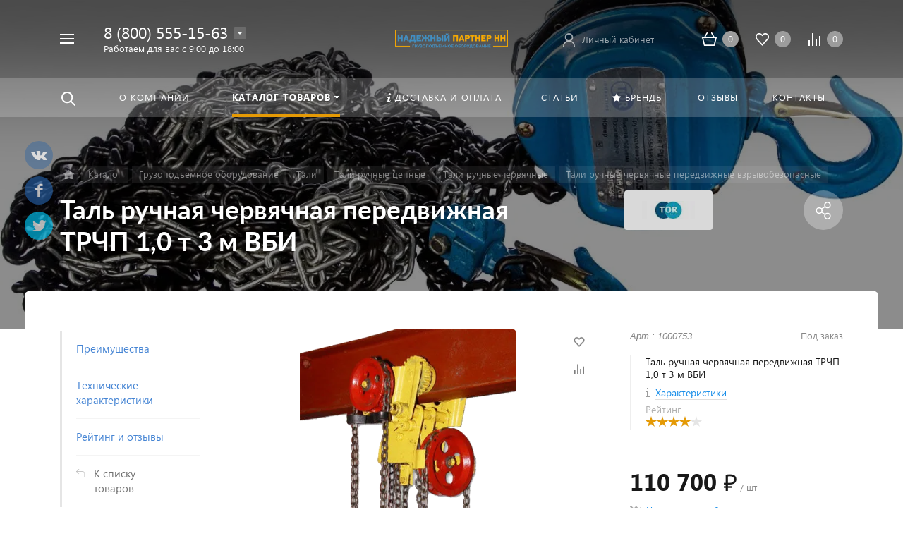

--- FILE ---
content_type: text/html; charset=UTF-8
request_url: https://gpo-nn.ru/catalog/detail/tal-ruchnaya-chervyachnaya-peredvizhnaya-trchp-1-0-t-3-m-vbi/
body_size: 57363
content:



<!DOCTYPE HTML>
<html lang="ru" prefix="og: //ogp.me/ns#">
<head><script data-skip-moving="true">const supportsTouch = "ontouchstart" in window || navigator.msMaxTouchPoints;</script>
	
	<meta name="viewport" content="width=device-width, initial-scale=1, minimum-scale=1, maximum-scale=2.4" />

	
	
	<link rel="alternate" hreflang="ru" href="https://gpo-nn.ru/catalog/detail/tal-ruchnaya-chervyachnaya-peredvizhnaya-trchp-1-0-t-3-m-vbi/" />
	
    <title>Таль ручная червячная передвижная ТРЧП 1,0 т 3 м ВБИ купить, цена 110 700 ₽</title>

    <meta http-equiv="Content-Type" content="text/html; charset=UTF-8" />
<meta name="keywords" content="Таль ручная червячная передвижная ТРЧП 1,0 т 3 м ВБИ, Таль ручная червячная передвижная ТРЧП 1,0 т 3 м ВБИ купить, Таль ручная червячная передвижная ТРЧП 1,0 т 3 м ВБИ цена, Таль ручная червячная передвижная ТРЧП 1,0 т 3 м ВБИ в наличии," />
<meta name="description" content="Таль ручная червячная передвижная ТРЧП 1,0 т 3 м ВБИ - купить от производителя. Цена — 110&nbsp;700 &#8381;. Гарантия качества. Характеристики, фото и описание на сайте. Доставка по всей России." />
<link rel="canonical" href="https://gpo-nn.ru/catalog/detail/tal-ruchnaya-chervyachnaya-peredvizhnaya-trchp-1-0-t-3-m-vbi/" />
<script data-skip-moving="true">(function(w, d, n) {var cl = "bx-core";var ht = d.documentElement;var htc = ht ? ht.className : undefined;if (htc === undefined || htc.indexOf(cl) !== -1){return;}var ua = n.userAgent;if (/(iPad;)|(iPhone;)/i.test(ua)){cl += " bx-ios";}else if (/Windows/i.test(ua)){cl += ' bx-win';}else if (/Macintosh/i.test(ua)){cl += " bx-mac";}else if (/Linux/i.test(ua) && !/Android/i.test(ua)){cl += " bx-linux";}else if (/Android/i.test(ua)){cl += " bx-android";}cl += (/(ipad|iphone|android|mobile|touch)/i.test(ua) ? " bx-touch" : " bx-no-touch");cl += w.devicePixelRatio && w.devicePixelRatio >= 2? " bx-retina": " bx-no-retina";if (/AppleWebKit/.test(ua)){cl += " bx-chrome";}else if (/Opera/.test(ua)){cl += " bx-opera";}else if (/Firefox/.test(ua)){cl += " bx-firefox";}ht.className = htc ? htc + " " + cl : cl;})(window, document, navigator);</script>


<link href="/bitrix/js/ui/design-tokens/dist/ui.design-tokens.min.css?173433485923463" type="text/css"  rel="stylesheet" />
<link href="/bitrix/js/ui/fonts/opensans/ui.font.opensans.min.css?17343348582320" type="text/css"  rel="stylesheet" />
<link href="/bitrix/js/main/popup/dist/main.popup.bundle.min.css?173433485826589" type="text/css"  rel="stylesheet" />
<link href="/bitrix/cache/css/s1/concept_phoenix_s1/page_58b0c615d13c8f77a5e9bfc64b61c3da/page_58b0c615d13c8f77a5e9bfc64b61c3da_v1.css?17440104403216" type="text/css"  rel="stylesheet" />
<link href="/bitrix/cache/css/s1/concept_phoenix_s1/template_4cf71918c6d8862e39285ed2fc2ccb7c/template_4cf71918c6d8862e39285ed2fc2ccb7c_v1.css?17573150451123432" type="text/css"  data-template-style="true" rel="stylesheet" />




<script type="extension/settings" data-extension="currency.currency-core">{"region":"ru"}</script>
<link rel="icon" href="/upload/kraken/88f/77sass6g94ehfv1rh77mtz0o9rz76x3w.svg" type="image/svg+xml">
<meta property="og:url" content="https://gpo-nn.ru/catalog/detail/tal-ruchnaya-chervyachnaya-peredvizhnaya-trchp-1-0-t-3-m-vbi/"/>
<meta property="og:type" content="website" />
<meta property="og:title" content="Таль ручная червячная передвижная ТРЧП 1,0 т 3 м ВБИ купить, цена 110 700 ₽" />
<meta property="og:description" content="Таль ручная червячная передвижная ТРЧП 1,0 т 3 м ВБИ - купить от производителя. Цена — 110&nbsp;700 &#8381;. Гарантия качества. Характеристики, фото и описание на сайте. Доставка по всей России." />

            <link rel="image_src" href="https://gpo-nn.ru/upload/resize_cache/webp/resize_cache/iblock/39a/511_500_140cd750bba9870f18aada2478b24840a/zvedn5c3dl71ap0n5zjfco620a2jldz8.webp">
            <meta property="og:image" content="https://gpo-nn.ru/upload/resize_cache/webp/resize_cache/iblock/39a/511_500_140cd750bba9870f18aada2478b24840a/zvedn5c3dl71ap0n5zjfco620a2jldz8.webp" />



	
		    	

		<link rel="preconnect" href="https://api.searchbooster.net" crossorigin />
<link rel="preconnect" href="https://cdn2.searchbooster.net" crossorigin />
<link rel="preconnect" href="https://api4.searchbooster.io" crossorigin />
<link rel="preconnect" href="https://cdn.searchbooster.io" crossorigin />
</head>




<body class="  font-maincolor-light " id="body" data-spy="scroll" data-target="#navigation" data-offset="150">


		
	<input type="hidden" class="serverName" name="serverName" value="gpo-nn.ru">
	<input type="hidden" class="curPageUrl" name="curPageUrl" value="/catalog/detail/tal-ruchnaya-chervyachnaya-peredvizhnaya-trchp-1-0-t-3-m-vbi/">
	<input type="hidden" class="tmpl_path" name="tmpl_path" value="/bitrix/templates/concept_phoenix_s1">
	<input type="hidden" class="tmpl" name="tmpl" value="concept_phoenix_s1">
	<input type="hidden" class="site_id" name="site_id" value="s1">
	<input type="hidden" class="domen-url-for-cookie" value="gpo_nn_ru">
	<input type="hidden" class="urlpage" name="urlpage" value="">
	<input type="hidden" id="showBasketAfterFirstAdd" value="Y">
				    <input type="hidden" id="custom-input-1" name="custom-input-1" value="">
		    <input type="hidden" id="custom-input-2" name="custom-input-2" value="">
		    <input type="hidden" id="custom-input-3" name="custom-input-3" value="">
		    <input type="hidden" id="custom-input-4" name="custom-input-4" value="">
		    <input type="hidden" id="custom-input-5" name="custom-input-5" value="">
		    <input type="hidden" id="custom-input-6" name="custom-input-6" value="">
		    <input type="hidden" id="custom-input-7" name="custom-input-7" value="">
		    <input type="hidden" id="custom-input-8" name="custom-input-8" value="">
		    <input type="hidden" id="custom-input-9" name="custom-input-9" value="">
		    <input type="hidden" id="custom-input-10" name="custom-input-10" value="">
	
		    <input type="hidden" id="custom-dynamic-input-1" name="custom-dynamic-input-1" value="">
		    <input type="hidden" id="custom-dynamic-input-2" name="custom-dynamic-input-2" value="">
		    <input type="hidden" id="custom-dynamic-input-3" name="custom-dynamic-input-3" value="">
	

	<input type="hidden" id="shop-mode" value="Y">
	<input type="hidden" id="catalogIblockID" value ="29">
	<input type="hidden" id="LAND_iblockID" value ="31">
	<input type="hidden" id="LAND_iblockTypeID" value ="concept_phoenix_s1">


	<input type="hidden" class="mask-phone" value="+7 (999) 999-99-99">


	<!-- Yandex.Metrika counter -->
<noscript><div><img src="https://mc.yandex.ru/watch/88828960" style="position:absolute; left:-9999px;" alt="" /></div></noscript>
<!-- /Yandex.Metrika counter -->

<div class="menu-shadow tone-dark hidden-sm hidden-xs"></div>

<div class="open-menu tone-dark hidden-sm hidden-xs blur-container" itemscope itemtype="http://schema.org/SiteNavigationElement">
    <div class="head-menu-wrap">

        <div class="container">

            <div class="wrapper-head-top">

                <div class="row align-items-center">


                    <div class="col-3">

                        
                            <table class="wrapper-item">
                                <tr>
                                    <td class="wrapper-logotype">
                                                                                    <a itemprop='url' href="/">
                                        
                                           <img class='logotype lazyload hidden-md hidden-sm hidden-xs' data-src='/upload/resize_cache/kraken/8c1/300_100_1/mr1w6q2kyqnf6nv8oa6h7e39yd5ylz5i.webp' /><img class='logotype lazyload visible-md visible-sm visible-xs' data-src='/upload/kraken/8c1/mr1w6q2kyqnf6nv8oa6h7e39yd5ylz5i.webp' />
                                                                                    </a>
                                                                            </td>
                                </tr>
                            </table>

                                                
                    </div>

                    <div class="col">

                        

<form action="/search/" class = "search-form fix-header">

    <!-- <div class="wrapper-border"></div> -->

    <div class="search-panel-fix-header">
        
        <div class="row align-items-center search-input">
       
            <div class="col search-input-box" id="search-open-menu">

                <input type="text" id="search-open-menu" name ="q" class = "search-style search-js" value="" placeholder="Поиск по сайту" autocomplete="off">

                <div class="circleG-area">
                    <div class="circleG circleG_1"></div>
                    <div class="circleG circleG_2"></div>
                    <div class="circleG circleG_3"></div>
                </div>

                <ul class="search-list d-none">

                                                            
                                                    
                            <li>
                                <span class="search-get active" data-url="/search/">везде</span>
                            </li>

                                                    
                            <li>
                                <span class="search-get " data-url="/search/catalog/">в каталоге</span>
                            </li>

                                                    
                            <li>
                                <span class="search-get " data-url="/search/blog/">в блоге</span>
                            </li>

                                                    
                            <li>
                                <span class="search-get " data-url="/search/news/">в новостях</span>
                            </li>

                                                    
                            <li>
                                <span class="search-get " data-url="/search/actions/">в акциях</span>
                            </li>

                        
                                        
                </ul>

            </div>

            <div class="col-auto search-button">
                <button class = "search-btn-style" type = "button">
                </button>
            </div>

            <div class="open-search-top"></div>

        </div>
    </div>
        
    
    <div class="clearfix"></div>


</form>


                    </div>

                    
                    <div class="col-xl-3 col-4">
                        
                        <div class="row no-gutters align-items-center justify-content-end wrapper-item counts-board">

                            
                                <div class="col-4">
                                    <div class="basket-quantity-info-icon cart count-basket-items-parent"><span class="count count-basket">&nbsp;</span><a itemprop='url' href="/basket/"></a></div>
                                </div>

                            
                            
                                <div class="col-4">
                                    <div class="basket-quantity-info-icon delay count-delay-parent"><span class="count count-delay">&nbsp;</span><a itemprop='url' href="/basket/?url-tab=delayed"></a></div>
                                </div>

                            
                            
                                <div class="col-4">
                                    <div class="basket-quantity-info-icon compare count-compare-parent"><span class="count count-compare">&nbsp;</span><a itemprop='url' href="/catalog/compare/"></a></div>
                                </div>

                            
                        </div>
                    </div>

                    <div class="col-1 wrapper-close">
                        <a class="close-menu main"></a>
                    </div>
                    
                </div>

            </div>
        </div>

        
    </div>
    
   
    <div class="body-menu">

        
            <div class="catalog-navigation">

                <div class="container">
                    <div class="row">

                        <div class="col-12">

                            <div class="name-catalog"><a itemprop='url' href="/catalog/">Каталог товаров</a></div>
                            
                        </div>

                        <div class="clearfix"></div>

                        

                        
                            <div class="col-xl-3 col-md-4 col-12">

                                <table class="item ">
                                    <tr>
                                        <td class="picture">

                                            <a itemprop='url' href="/catalog/gruzopodemnoe-oborudovanie/">

                                                <div class="picture-board">

                                                    
                                                        <img class="lazyload" data-src="/upload/resize_cache/iblock/de1/100_100_1/z36gbh6ehblmodx5zu22qh8jduqarvg3.webp">

                                                                                                        
                                                </div>
                                            </a>
                                            
                                        </td>
                                        <td class="decription">
                                            <div class="name"><a itemprop='url' href="/catalog/gruzopodemnoe-oborudovanie/">Грузоподъемное оборудование</a></div>
                                            
                                                                                                    <div class="count">2815 товаров</div>
                                                                                                                                    </td>
                                    </tr>
                                </table>

                            </div>

                        
                            <div class="col-xl-3 col-md-4 col-12">

                                <table class="item ">
                                    <tr>
                                        <td class="picture">

                                            <a itemprop='url' href="/catalog/skladskaya-tekhnika/">

                                                <div class="picture-board">

                                                    
                                                        <img class="lazyload" data-src="/upload/resize_cache/iblock/399/100_100_1/6nrndzyl30r82dffvisleakvvqltsccp.webp">

                                                                                                        
                                                </div>
                                            </a>
                                            
                                        </td>
                                        <td class="decription">
                                            <div class="name"><a itemprop='url' href="/catalog/skladskaya-tekhnika/">Складская техника</a></div>
                                            
                                                                                                    <div class="count">1145 товаров</div>
                                                                                                                                    </td>
                                    </tr>
                                </table>

                            </div>

                        
                            <div class="col-xl-3 col-md-4 col-12">

                                <table class="item ">
                                    <tr>
                                        <td class="picture">

                                            <a itemprop='url' href="/catalog/stropy/">

                                                <div class="picture-board">

                                                    
                                                        <img class="lazyload" data-src="/upload/resize_cache/webp/resize_cache/iblock/c62/100_100_1/mlnyyl1umpc776xryxs5yl70970ntg13.webp">

                                                                                                        
                                                </div>
                                            </a>
                                            
                                        </td>
                                        <td class="decription">
                                            <div class="name"><a itemprop='url' href="/catalog/stropy/">Стропы</a></div>
                                            
                                                                                                    <div class="count">546 товаров</div>
                                                                                                                                    </td>
                                    </tr>
                                </table>

                            </div>

                        
                            <div class="col-xl-3 col-md-4 col-12">

                                <table class="item ">
                                    <tr>
                                        <td class="picture">

                                            <a itemprop='url' href="/catalog/zakhvaty/">

                                                <div class="picture-board">

                                                    
                                                        <img class="lazyload" data-src="/upload/resize_cache/webp/resize_cache/iblock/f8d/100_100_1/2kffqrj79pa5y2pp5zypcfoz4idki22v.webp">

                                                                                                        
                                                </div>
                                            </a>
                                            
                                        </td>
                                        <td class="decription">
                                            <div class="name"><a itemprop='url' href="/catalog/zakhvaty/">Захваты</a></div>
                                            
                                                                                                    <div class="count">309 товаров</div>
                                                                                                                                    </td>
                                    </tr>
                                </table>

                            </div>

                        
                            <div class="col-xl-3 col-md-4 col-12">

                                <table class="item ">
                                    <tr>
                                        <td class="picture">

                                            <a itemprop='url' href="/catalog/sredstva-krepleniya-gruzov/">

                                                <div class="picture-board">

                                                    
                                                        <img class="lazyload" data-src="/upload/resize_cache/webp/resize_cache/iblock/551/100_100_1/438y5av0tei8nl3thuorfyve0sqtarm0.webp">

                                                                                                        
                                                </div>
                                            </a>
                                            
                                        </td>
                                        <td class="decription">
                                            <div class="name"><a itemprop='url' href="/catalog/sredstva-krepleniya-gruzov/">Средства крепления грузов</a></div>
                                            
                                                                                                    <div class="count">122 товара</div>
                                                                                                                                    </td>
                                    </tr>
                                </table>

                            </div>

                        
                            <div class="col-xl-3 col-md-4 col-12">

                                <table class="item ">
                                    <tr>
                                        <td class="picture">

                                            <a itemprop='url' href="/catalog/kolesa-i-roliki-dlya-telezhek/">

                                                <div class="picture-board">

                                                    
                                                        <img class="lazyload" data-src="/upload/resize_cache/webp/resize_cache/iblock/465/100_100_1/2li8r1uc31w6ruk9ycazaxm1ad63dhvc.webp">

                                                                                                        
                                                </div>
                                            </a>
                                            
                                        </td>
                                        <td class="decription">
                                            <div class="name"><a itemprop='url' href="/catalog/kolesa-i-roliki-dlya-telezhek/">Колеса и ролики для тележек</a></div>
                                            
                                                                                                    <div class="count">189 товаров</div>
                                                                                                                                    </td>
                                    </tr>
                                </table>

                            </div>

                        
                            <div class="col-xl-3 col-md-4 col-12">

                                <table class="item ">
                                    <tr>
                                        <td class="picture">

                                            <a itemprop='url' href="/catalog/vesovoe-oborudovanie/">

                                                <div class="picture-board">

                                                    
                                                        <img class="lazyload" data-src="/upload/resize_cache/iblock/d67/100_100_1/lyxni8tc3l2hszh0x0gy944na4vciwks.webp">

                                                                                                        
                                                </div>
                                            </a>
                                            
                                        </td>
                                        <td class="decription">
                                            <div class="name"><a itemprop='url' href="/catalog/vesovoe-oborudovanie/">Весовое оборудование</a></div>
                                            
                                                                                                    <div class="count">61 товар</div>
                                                                                                                                    </td>
                                    </tr>
                                </table>

                            </div>

                        
                            <div class="col-xl-3 col-md-4 col-12">

                                <table class="item ">
                                    <tr>
                                        <td class="picture">

                                            <a itemprop='url' href="/catalog/takelazh-i-komplektuyushchie/">

                                                <div class="picture-board">

                                                    
                                                        <img class="lazyload" data-src="/upload/resize_cache/webp/resize_cache/iblock/116/100_100_1/1wa83hvni1ix3mf5bz4zl1q81sygcb69.webp">

                                                                                                        
                                                </div>
                                            </a>
                                            
                                        </td>
                                        <td class="decription">
                                            <div class="name"><a itemprop='url' href="/catalog/takelazh-i-komplektuyushchie/">Такелаж и комплектующие</a></div>
                                            
                                                                                                    <div class="count">204 товара</div>
                                                                                                                                    </td>
                                    </tr>
                                </table>

                            </div>

                        
                            <div class="col-xl-3 col-md-4 col-12">

                                <table class="item ">
                                    <tr>
                                        <td class="picture">

                                            <a itemprop='url' href="/catalog/uderzhivayushchie-i-strakhovochnye-sistemy/">

                                                <div class="picture-board">

                                                    
                                                        <img class="lazyload" data-src="/upload/resize_cache/webp/resize_cache/iblock/511/100_100_1/hn152w6d7933kjfe2851bnqku6q95pdx.webp">

                                                                                                        
                                                </div>
                                            </a>
                                            
                                        </td>
                                        <td class="decription">
                                            <div class="name"><a itemprop='url' href="/catalog/uderzhivayushchie-i-strakhovochnye-sistemy/">Удерживающие и страховочные системы</a></div>
                                            
                                                                                                    <div class="count">16 товаров</div>
                                                                                                                                    </td>
                                    </tr>
                                </table>

                            </div>

                        
                            <div class="col-xl-3 col-md-4 col-12">

                                <table class="item ">
                                    <tr>
                                        <td class="picture">

                                            <a itemprop='url' href="/catalog/kanaty-trosy-stalnye/">

                                                <div class="picture-board">

                                                    
                                                        <img class="lazyload" data-src="/upload/resize_cache/webp/resize_cache/iblock/741/100_100_1/zdk99gz4ehlvwtue0ynxagstdksror04.webp">

                                                                                                        
                                                </div>
                                            </a>
                                            
                                        </td>
                                        <td class="decription">
                                            <div class="name"><a itemprop='url' href="/catalog/kanaty-trosy-stalnye/">Канаты стальные</a></div>
                                            
                                                                                                    <div class="count">51 товар</div>
                                                                                                                                    </td>
                                    </tr>
                                </table>

                            </div>

                        
                            <div class="col-xl-3 col-md-4 col-12">

                                <table class="item ">
                                    <tr>
                                        <td class="picture">

                                            <a itemprop='url' href="/catalog/oborudovanie-dlya-sto/">

                                                <div class="picture-board">

                                                    
                                                        <div class="def-img"></div>

                                                                                                        
                                                </div>
                                            </a>
                                            
                                        </td>
                                        <td class="decription">
                                            <div class="name"><a itemprop='url' href="/catalog/oborudovanie-dlya-sto/">Оборудование для СТО</a></div>
                                            
                                                                                                    <div class="count">813 товаров</div>
                                                                                                                                    </td>
                                    </tr>
                                </table>

                            </div>

                        
                   

                        <div class="clearfix"></div>
                    </div>
                </div>
                
            </div>

        
        <div class="main-menu-navigation">

            <div class="container">
                <div class="row">
        
                                    
                     

                                                
                                                        
                            <div class="col-lg-3 col-md-4 col-12">
                                
                                
                                	                                
                                                                        
                                    
                                    
                                    <div class="list-menu">
                                        
                                        <a 
                                            itemprop='url' href='/about/'

                                            
                                        
                                        class="main-item hover close-menu-js open
                                        
                                        
                                         " >О компании</a>

                                                                            </div>
                                
                                	                                
                                                                        
                                    
                                    
                                    <div class="list-menu">
                                        
                                        <a 
                                            itemprop='url' href='/articles/'

                                            
                                        
                                        class="main-item hover close-menu-js open
                                        
                                        
                                         " >Статьи</a>

                                                                            </div>
                                
                                	                                
                            </div>
                            
                            

                                            
                    
                                            
                    
                     

                                                
                                                        
                            <div class="col-lg-3 col-md-4 col-12">
                                
                                
                                	                                
                                                                        
                                    
                                    
                                    <div class="list-menu">
                                        
                                        <a 
                                            itemprop='url' href='/feedback/'

                                            
                                        
                                        class="main-item hover close-menu-js open
                                        
                                        
                                         " >Отзывы</a>

                                                                            </div>
                                
                                	                                
                            </div>
                            
                            

                                            
                    
                                                    <div class="clearfix visible-sm"></div>
                                            
                    
                     

                                                
                                                        
                            <div class="col-lg-3 col-md-4 col-12">
                                
                                
                                	                                
                                                                        
                                    
                                                                                                                
                                    <div class="list-menu">
                                        
                                        <a 
                                            itemprop='url' href='/brands/'

                                            
                                        
                                        class="main-item hover close-menu-js open
                                        
                                        
                                         " ><i class="concept-icon concept-star"></i>Бренды</a>

                                                                            </div>
                                
                                	                                
                            </div>
                            
                            

                                            
                    
                                            
                    
                     

                                                
                                                        
                            <div class="col-lg-3 col-md-4 col-12">
                                
                                
                                	                                
                                                                        
                                    
                                                                                                                
                                    <div class="list-menu">
                                        
                                        <a 
                                            itemprop='url' href='/delivery/'

                                            
                                        
                                        class="main-item hover close-menu-js open
                                        
                                        
                                         " ><i class="concept-icon concept-info-1"></i>Доставка и оплата</a>

                                                                            </div>
                                
                                	                                
                                                                        
                                    
                                    
                                    <div class="list-menu">
                                        
                                        <a 
                                            itemprop='url' href='/contact/'

                                            
                                        
                                        class="main-item hover close-menu-js open
                                        
                                        
                                         " >Контакты</a>

                                                                            </div>
                                
                                	                                
                            </div>
                            
                            

                                            
                    
                                            
                    
                    
                </div>
            </div>
        </div>
            
        
    </div>
            
        

    <div class="footer-menu-wrap">
        <div class="container">
            <div class="row">

                
                
                <!--'start_frame_cache_D5PZaI'-->
                    


                                            <div class="col-lg-3 col-md-4 col-12 unset-margin-top-child left">

                                                            <div class="phone">
                                    
                                  
                                        <div><div class="phone-value"><a href="tel:8 (800) 555-15-63">8 (800) 555-15-63</a></div></div>

                                        
                                    
                                  
                                        <div><div class="phone-value"><a href="tel:+7 (831) 260-10-72">+7 (831) 260-10-72</a></div></div>

                                        
                                    
                                  
                                        <div><div class="phone-value"><a href="tel:+7 (831) 260-10-82">+7 (831) 260-10-82</a></div></div>

                                        
                                                                    </div>
                            
                            
                                <div class="button-wrap">
                                    <a class="button-def main-color round-sq call-modal callform from-modal" 

                                        data-from-open-modal='open-menu' 
                                        data-header="Открытое меню сайта" 
                                        data-call-modal="form7652">
                                        Заказать звонок                                            
                                    </a>
                                </div>
                                                    </div>

                    
                <!--'end_frame_cache_D5PZaI'-->

                <div class="col-lg-6 col-md-8 col-12 center">
                    <div class="copyright-text unset-margin-top-child">

                                                    <div class="top-text"><div style="font-size: 18px; line-height: 26px; letter-spacing: 1px;">НАДЕЖНЫЙ ПАРТНЕР НН</div><div style="margin-top: 17px; margin-bottom: 47px;">Опытный поставщик грузоподъемного оборудования и производитель грузозахватных приспособлений.</div></div>
                                                
                                                
                        
                        
                                                    <div class="political">
                                
                              
                                
                                    <a class="call-modal callagreement from-modal from-openmenu" data-call-modal="agreement7604"><span class="bord-bot">Обработка персональных данных</span></a>

                                    
                                                               
                            </div>
                        
                        

                    </div>
                </div>
                    
              
                <!--'start_frame_cache_Gw6cQi'-->                    
                        <div class="col-lg-3 col-12 unset-margin-top-child right">


                                                            <div class='soc-group'><div class='clearfix'></div></div>                                                        

                                                            <div class="email"><a href="mailto: nadezhno100@mail.ru"><span class="bord-bot white"> nadezhno100@mail.ru</span></a></div>
                                                    </div>

                                    <!--'end_frame_cache_Gw6cQi'-->            </div>
        </div>
        
    </div>
</div>




<!--'start_frame_cache_menu-popup'-->
<!--'end_frame_cache_menu-popup'-->

		    
	    <div class="search-top search-top-js">
	        
	        <div class="container">
	            <div class="close-search-top"></div>


	            


   

<form action="/search/" class="search-form default-search-form outside-div" id="search-page-input-container-top">

   
    
    <div class="row align-items-center search-panel search-panel-js top-panel hint">

        
        <div class="col-8">
            <div class="search-input-box" id="search-page-input-container-top">
    
                <input id="search-page-input-top" name="q" class="search-style search-js" type="text" value="" placeholder = "" autocomplete="off">
                <div class="search-icon search-icon-js hidden-sm hidden-xs"></div>

                <div class="circleG-area">
                    <div class="circleG circleG_1"></div>
                    <div class="circleG circleG_2"></div>
                    <div class="circleG circleG_3"></div>
                </div>

            </div>
        </div>

        <div class="col-4 wrapper-right">

            <div class="row no-gutters align-items-center search-btns-box ">

               

                <div class="col-md-7 show-search-list-parent hidden-sm hidden-xs">
                    
                    
                        <div class="search-list-wrap">Искать:  

                                                                                                <span class="search-cur show-search-list">везде</span>
                                                                                                                                                                                                                                                                                                                                    
                            <ul class="search-list">
                                
                                

                                    
                                    <li>
                                        <span class="search-get active" data-id="CATALOG;BLOG;NEWS;ACTIONS" data-url="/search/">везде</span>
                                    </li>

                                

                                    
                                    <li>
                                        <span class="search-get " data-id="catalog" data-url="/search/catalog/">в каталоге</span>
                                    </li>

                                

                                    
                                    <li>
                                        <span class="search-get " data-id="blog" data-url="/search/blog/">в блоге</span>
                                    </li>

                                

                                    
                                    <li>
                                        <span class="search-get " data-id="news" data-url="/search/news/">в новостях</span>
                                    </li>

                                

                                    
                                    <li>
                                        <span class="search-get " data-id="actions" data-url="/search/actions/">в акциях</span>
                                    </li>

                                                                
                            </ul>
                                
                        </div>

                    
                </div>

                <div class="col-md-5 col-12 buttons">

                    <button class = "search-btn-style main-color round-sq hidden-xs" type = "submit"><div class="icon-enter">Найти</div></button>

                    <button class = "button-def search-btn-style mob main-color round-sq d-block d-sm-none" type = "submit"></button>
                    

                </div>
                    

               
                
            </div>

                            <div class="hint-area hidden-sm hidden-xs paste-in-input-parent">Например, <span class="paste-in-input" id="search-page-input-container-top_hint">Строп</span></div>
                        
        </div>
            
      
        
    </div>
    
    <div class="clearfix"></div>
</form>



    	            
	        </div>

	    </div>

	

	<div id="phoenix-container" class="wrapper tone-dark">


			    	
	    
	        <div class="public_shares d-none d-sm-block">
	        
	            <a class='vkontakte' onclick=""><i class="concept-vkontakte"></i><span>Поделиться с друзьями</span></a>
	            
	            <a class='facebook' onclick=""><i class="concept-facebook-1"></i><span>Поделиться с друзьями</span></a>
	            
	            <a class='twitter' onclick=""><i class="concept-twitter-bird-1"></i><span>Поделиться с друзьями</span></a>
	            
	        </div>
	        
	    

		

    <div class="open-menu-mobile tone-dark hidden-xxl hidden-xl hidden-lg hidden-md" itemscope itemtype="http://schema.org/SiteNavigationElement">

        <div class="menu-mobile-inner">

            <div class="head-wrap">

                <div class="row">
                    <div class="col-6">
                        <table class="logotype">
                            <tr>
                                <td>
                                    <img class='logotype lazyload hidden-md hidden-sm hidden-xs' data-src='/upload/resize_cache/kraken/8c1/300_100_1/mr1w6q2kyqnf6nv8oa6h7e39yd5ylz5i.webp' /><img class='logotype lazyload visible-md visible-sm visible-xs' data-src='/upload/kraken/8c1/mr1w6q2kyqnf6nv8oa6h7e39yd5ylz5i.webp' />                                </td>
                            </tr>
                        </table>
                    </div>

                    
                        <div class="col-12">

                            <div class="wr-count-products-info">
                                <div class="row align-items-center">

                                    
                                        <div class="col-3">
                                            <div class="wr-item">
                                                <div class="basket-quantity-info-icon cart count-basket-items-parent"><span class="count count-basket">&nbsp;</span><a itemprop='url' href="/basket/"></a></div>
                                            </div>
                                        </div>

                                    
                                    
                                        <div class="col-3">
                                            <div class="wr-item">
                                                <div class="basket-quantity-info-icon delay count-delay-parent"><span class="count count-delay">&nbsp;</span><a itemprop='url' href="/basket/?url-tab=delayed"></a></div>
                                            </div>
                                        </div>

                                    
                                    
                                        <div class="col-3">
                                            <div class="wr-item">
                                                <div class="basket-quantity-info-icon compare count-compare-parent"><span class="count count-compare">&nbsp;</span><a itemprop='url' href="/catalog/compare/"></a></div>
                                            </div>
                                        </div>

                                    
                                    
                                        <div class="col-3">
                                            <div class="wr-item">
                                                <!-- noindex --><div class="wr-cabinet"><table class='cabinet' title='Войти в личный кабинет'><tr><td class='picture'><div class='def-picture'></div></td><td class='name hidden-lg hidden-md hidden-sm hidden-xs'><div class='width-limit'><span>Личный кабинет</span></div></td></tr></table><a class='wr-link show-phx-modal-dialog' data-target='auth-modal-dialog'></a></div><!-- /noindex -->                                            </div>
                                        </div>

                                                                        
                                </div>
                                
                            </div>

                        </div>

                    
                    
                        
                        <div class="col-12 region-row">
                            <span class="opacity-hover icon-simple ic-region show-popup-block current-region-js invisible" data-popup="region-form"></span>                        </div>
                        
                                    </div>
                
                
            </div>
        
               
            <div class="menu-content">

                
                    

<form action="/search/" class = "search-form">

    <div class="search-panel-mob row no-gutters">
        <div class="col-8">
            <div class="search-input-box" id="search-mobile-menu">
        
                <input id="search-mobile-menu" name="q" class="search-style search-js" type="text" value="" autocomplete="off">
                <div class="search-icon search-icon-js" title = ""></div>

                <ul class="search-list d-none">

                                                            
                                                    
                            <li>
                                <span class="search-get active" data-url="/search/">везде</span>
                            </li>

                                                    
                            <li>
                                <span class="search-get " data-url="/search/catalog/">в каталоге</span>
                            </li>

                                                    
                            <li>
                                <span class="search-get " data-url="/search/blog/">в блоге</span>
                            </li>

                                                    
                            <li>
                                <span class="search-get " data-url="/search/news/">в новостях</span>
                            </li>

                                                    
                            <li>
                                <span class="search-get " data-url="/search/actions/">в акциях</span>
                            </li>

                        
                                        
                </ul>

            </div>
        </div>
        <div class="col-4">
            <button class="button-def search-btn-style mob main-color round-sq visible-xs" type="submit">
                <span>Найти</span>
            </button>
        </div>
    </div>
    
    <div class="clearfix"></div>
</form>


                
                
                    <ul class="mobile-menu-list main-list show-open" data-menu-list="main">

                                                                                
                            
                            
                            <li class="

                                
                                    section-menu-id-1479
                                

                                ">

                                <a 

                                
                                     

                                        itemprop='url' href="/about/"

                                        class="close-menu-mobile-js"

                                        
                                    
                                

                                 
                                    class="

                                         

                                        "

                                 >

                                 О компании                                     

                                 </a>


                                <div class="border-mob-menu"></div>
                            </li> 

                                                                                
                            
                            
                            <li class="

                                
                                    section-menu-id-1486
                                

                                 parent">

                                <a 

                                
                                    
                                

                                 data-menu-list="1486"
                                    class="

                                        open-mobile-list 

                                        "

                                 >

                                 Каталог товаров                                     

                                 </a>


                                <div class="border-mob-menu"></div>
                            </li> 

                                                                                
                            
                                                                                        
                            <li class="

                                
                                    section-menu-id-1498
                                

                                ">

                                <a 

                                
                                     

                                        itemprop='url' href="/delivery/"

                                        class="close-menu-mobile-js"

                                        
                                    
                                

                                 
                                    class="

                                         

                                        "

                                 >

                                 <i class="concept-icon concept-info-1"></i>Доставка и оплата                                     

                                 </a>


                                <div class="border-mob-menu"></div>
                            </li> 

                                                                                
                            
                            
                            <li class="

                                
                                    section-menu-id-3224
                                

                                ">

                                <a 

                                
                                     

                                        itemprop='url' href="/articles/"

                                        class="close-menu-mobile-js"

                                        
                                    
                                

                                 
                                    class="

                                         

                                        "

                                 >

                                 Статьи                                     

                                 </a>


                                <div class="border-mob-menu"></div>
                            </li> 

                                                                                
                            
                                                                                        
                            <li class="

                                
                                    section-menu-id-1496
                                

                                ">

                                <a 

                                
                                     

                                        itemprop='url' href="/brands/"

                                        class="close-menu-mobile-js"

                                        
                                    
                                

                                 
                                    class="

                                         

                                        "

                                 >

                                 <i class="concept-icon concept-star"></i>Бренды                                     

                                 </a>


                                <div class="border-mob-menu"></div>
                            </li> 

                                                                                
                            
                            
                            <li class="

                                
                                    section-menu-id-6079
                                

                                ">

                                <a 

                                
                                     

                                        itemprop='url' href="/feedback/"

                                        class="close-menu-mobile-js"

                                        
                                    
                                

                                 
                                    class="

                                         

                                        "

                                 >

                                 Отзывы                                     

                                 </a>


                                <div class="border-mob-menu"></div>
                            </li> 

                                                                                
                            
                            
                            <li class="

                                
                                    section-menu-id-1500
                                

                                ">

                                <a 

                                
                                     

                                        itemprop='url' href="/contact/"

                                        class="close-menu-mobile-js"

                                        
                                    
                                

                                 
                                    class="

                                         

                                        "

                                 >

                                 Контакты                                     

                                 </a>


                                <div class="border-mob-menu"></div>
                            </li> 

                                            </ul>

                    
                        
                        
                                                
                        

                        <ul class="mobile-menu-list in-list" data-menu-list="1486">
                            <li class="back"><a class="open-mobile-list" data-menu-list="main">&larr; Назад</a></li>

                            <li class="menu-title">
                                <a 

                                
                                     

                                        itemprop='url' href="/catalog/"
                                        class="close-menu-mobile-js"

                                        
                                    
                                
                                >Каталог товаров                                    

                                </a>
                            </li>

                                                                                                <li class="parent
                                    
                                        section-menu-id-1512
                                    
                                    ">
                                        <a 

                                        
                                             

                                         



                                         class="open-mobile-list 

                                            
                                            " data-menu-list="14861512">Грузоподъемное оборудование</a>
                                        <div class="border-mob-menu"></div>
                                    </li>

                                                                    <li class="parent
                                    
                                        section-menu-id-1561
                                    
                                    ">
                                        <a 

                                        
                                             

                                         



                                         class="open-mobile-list 

                                            
                                            " data-menu-list="14861561">Складская техника</a>
                                        <div class="border-mob-menu"></div>
                                    </li>

                                                                    <li class="parent
                                    
                                        section-menu-id-2005
                                    
                                    ">
                                        <a 

                                        
                                             

                                         



                                         class="open-mobile-list 

                                            
                                            " data-menu-list="14862005">Стропы</a>
                                        <div class="border-mob-menu"></div>
                                    </li>

                                                                    <li class="parent
                                    
                                        section-menu-id-1607
                                    
                                    ">
                                        <a 

                                        
                                             

                                         



                                         class="open-mobile-list 

                                            
                                            " data-menu-list="14861607">Захваты</a>
                                        <div class="border-mob-menu"></div>
                                    </li>

                                                                    <li class="parent
                                    
                                        section-menu-id-1998
                                    
                                    ">
                                        <a 

                                        
                                             

                                         



                                         class="open-mobile-list 

                                            
                                            " data-menu-list="14861998">Средства крепления грузов</a>
                                        <div class="border-mob-menu"></div>
                                    </li>

                                                                    <li class="parent
                                    
                                        section-menu-id-1685
                                    
                                    ">
                                        <a 

                                        
                                             

                                         



                                         class="open-mobile-list 

                                            
                                            " data-menu-list="14861685">Колеса и ролики для тележек</a>
                                        <div class="border-mob-menu"></div>
                                    </li>

                                                                    <li class="parent
                                    
                                        section-menu-id-1592
                                    
                                    ">
                                        <a 

                                        
                                             

                                         



                                         class="open-mobile-list 

                                            
                                            " data-menu-list="14861592">Весовое оборудование</a>
                                        <div class="border-mob-menu"></div>
                                    </li>

                                                                    <li class="parent
                                    
                                        section-menu-id-1588
                                    
                                    ">
                                        <a 

                                        
                                             

                                         



                                         class="open-mobile-list 

                                            
                                            " data-menu-list="14861588">Такелаж и комплектующие</a>
                                        <div class="border-mob-menu"></div>
                                    </li>

                                                                    <li class="parent
                                    
                                        section-menu-id-1839
                                    
                                    ">
                                        <a 

                                        
                                             

                                         



                                         class="open-mobile-list 

                                            
                                            " data-menu-list="14861839">Удерживающие и страховочные системы</a>
                                        <div class="border-mob-menu"></div>
                                    </li>

                                                                    <li class="parent
                                    
                                        section-menu-id-1679
                                    
                                    ">
                                        <a 

                                        
                                             

                                         



                                         class="open-mobile-list 

                                            
                                            " data-menu-list="14861679">Канаты стальные</a>
                                        <div class="border-mob-menu"></div>
                                    </li>

                                                                    <li class="parent
                                    
                                        section-menu-id-6085
                                    
                                    ">
                                        <a 

                                        
                                             

                                         



                                         class="open-mobile-list 

                                            
                                            " data-menu-list="14866085">Оборудование для СТО</a>
                                        <div class="border-mob-menu"></div>
                                    </li>

                                                                                    </ul><!-- ^mobile-menu-list -->


                                                    
                                
                                <ul class="mobile-menu-list in-list" data-menu-list="14861512">
                                    <li class="back"><a class="open-mobile-list" data-menu-list="1486"><i class='concept-icon concept-left-open-1'></i>Назад</a></li>
                                    <li class="menu-title">
                                        <a 

                                        
                                             

                                                itemprop='url' href="/catalog/gruzopodemnoe-oborudovanie/"
                                                class="close-menu-mobile-js"

                                                
                                             

                                         

                                                                                >

                                        Грузоподъемное оборудование</a>
                                    </li>

                                    
                                        <li class="
                                            
                                                section-menu-id-1569
                                                                                        ">
                                            <a

                                            
                                                 

                                                    itemprop='url' href="/catalog/tali/"
                                                    class="close-menu-mobile-js"

                                                    
                                                 

                                             

                                            
                                            >Тали</a>
                                            <div class="border-mob-menu"></div>
                                        </li>

                                    
                                        <li class="
                                            
                                                section-menu-id-1675
                                                                                        ">
                                            <a

                                            
                                                 

                                                    itemprop='url' href="/catalog/lebedki/"
                                                    class="close-menu-mobile-js"

                                                    
                                                 

                                             

                                            
                                            >Лебедки</a>
                                            <div class="border-mob-menu"></div>
                                        </li>

                                    
                                        <li class="
                                            
                                                section-menu-id-1567
                                                                                        ">
                                            <a

                                            
                                                 

                                                    itemprop='url' href="/catalog/domkraty1/"
                                                    class="close-menu-mobile-js"

                                                    
                                                 

                                             

                                            
                                            >Домкраты</a>
                                            <div class="border-mob-menu"></div>
                                        </li>

                                    
                                        <li class="
                                            
                                                section-menu-id-1767
                                                                                        ">
                                            <a

                                            
                                                 

                                                    itemprop='url' href="/catalog/gruzovye-platformy/"
                                                    class="close-menu-mobile-js"

                                                    
                                                 

                                             

                                            
                                            >Грузовые платформы</a>
                                            <div class="border-mob-menu"></div>
                                        </li>

                                    
                                        <li class="
                                            
                                                section-menu-id-1920
                                                                                        ">
                                            <a

                                            
                                                 

                                                    itemprop='url' href="/catalog/trenogi-peregruzochnye/"
                                                    class="close-menu-mobile-js"

                                                    
                                                 

                                             

                                            
                                            >Треноги перегрузочные</a>
                                            <div class="border-mob-menu"></div>
                                        </li>

                                    
                                        <li class="
                                            
                                                section-menu-id-1721
                                                                                        ">
                                            <a

                                            
                                                 

                                                    itemprop='url' href="/catalog/krany-i-balki/"
                                                    class="close-menu-mobile-js"

                                                    
                                                 

                                             

                                            
                                            >Краны и балки</a>
                                            <div class="border-mob-menu"></div>
                                        </li>

                                    
                                        <li class="
                                            
                                                section-menu-id-1765
                                                                                        ">
                                            <a

                                            
                                                 

                                                    itemprop='url' href="/catalog/lomy-takelazhnye/"
                                                    class="close-menu-mobile-js"

                                                    
                                                 

                                             

                                            
                                            >Ломы такелажные</a>
                                            <div class="border-mob-menu"></div>
                                        </li>

                                    
                                        <li class="
                                            
                                                section-menu-id-5923
                                                                                        ">
                                            <a

                                            
                                                 

                                                    itemprop='url' href="/catalog/reduktory/"
                                                    class="close-menu-mobile-js"

                                                    
                                                 

                                             

                                            
                                            >Редукторы</a>
                                            <div class="border-mob-menu"></div>
                                        </li>

                                    
                                </ul><!-- ^mobile-menu-list -->

                            
                                
                                <ul class="mobile-menu-list in-list" data-menu-list="14861561">
                                    <li class="back"><a class="open-mobile-list" data-menu-list="1486"><i class='concept-icon concept-left-open-1'></i>Назад</a></li>
                                    <li class="menu-title">
                                        <a 

                                        
                                             

                                                itemprop='url' href="/catalog/skladskaya-tekhnika/"
                                                class="close-menu-mobile-js"

                                                
                                             

                                         

                                                                                >

                                        Складская техника</a>
                                    </li>

                                    
                                        <li class="
                                            
                                                section-menu-id-1601
                                                                                        ">
                                            <a

                                            
                                                 

                                                    itemprop='url' href="/catalog/skladskie-telezhki/"
                                                    class="close-menu-mobile-js"

                                                    
                                                 

                                             

                                            
                                            >Складские тележки</a>
                                            <div class="border-mob-menu"></div>
                                        </li>

                                    
                                        <li class="
                                            
                                                section-menu-id-1779
                                                                                        ">
                                            <a

                                            
                                                 

                                                    itemprop='url' href="/catalog/shtabelery/"
                                                    class="close-menu-mobile-js"

                                                    
                                                 

                                             

                                            
                                            >Штабелеры</a>
                                            <div class="border-mob-menu"></div>
                                        </li>

                                    
                                        <li class="
                                            
                                                section-menu-id-1827
                                                                                        ">
                                            <a

                                            
                                                 

                                                    itemprop='url' href="/catalog/podemnye-stoly/"
                                                    class="close-menu-mobile-js"

                                                    
                                                 

                                             

                                            
                                            >Подъемные столы</a>
                                            <div class="border-mob-menu"></div>
                                        </li>

                                    
                                        <li class="
                                            
                                                section-menu-id-1819
                                                                                        ">
                                            <a

                                            
                                                 

                                                    itemprop='url' href="/catalog/sborshchiki-zakazov/"
                                                    class="close-menu-mobile-js"

                                                    
                                                 

                                             

                                            
                                            >Сборщики заказов</a>
                                            <div class="border-mob-menu"></div>
                                        </li>

                                    
                                        <li class="
                                            
                                                section-menu-id-1562
                                                                                        ">
                                            <a

                                            
                                                 

                                                    itemprop='url' href="/catalog/zapchasti-dlya-gidravlicheskikh-telezhek-i-shtabelerov/"
                                                    class="close-menu-mobile-js"

                                                    
                                                 

                                             

                                            
                                            >Запчасти для гидравлических тележек и штабелеров</a>
                                            <div class="border-mob-menu"></div>
                                        </li>

                                    
                                        <li class="
                                            
                                                section-menu-id-1554
                                                                                        ">
                                            <a

                                            
                                                 

                                                    itemprop='url' href="/catalog/stroitelnye-podemniki/"
                                                    class="close-menu-mobile-js"

                                                    
                                                 

                                             

                                            
                                            >Строительные подъемники</a>
                                            <div class="border-mob-menu"></div>
                                        </li>

                                    
                                </ul><!-- ^mobile-menu-list -->

                            
                                
                                <ul class="mobile-menu-list in-list" data-menu-list="14862005">
                                    <li class="back"><a class="open-mobile-list" data-menu-list="1486"><i class='concept-icon concept-left-open-1'></i>Назад</a></li>
                                    <li class="menu-title">
                                        <a 

                                        
                                             

                                                itemprop='url' href="/catalog/stropy/"
                                                class="close-menu-mobile-js"

                                                
                                             

                                         

                                                                                >

                                        Стропы</a>
                                    </li>

                                    
                                        <li class="
                                            
                                                section-menu-id-1846
                                                                                        ">
                                            <a

                                            
                                                 

                                                    itemprop='url' href="/catalog/tekstilnye-stropy/"
                                                    class="close-menu-mobile-js"

                                                    
                                                 

                                             

                                            
                                            >Текстильные стропы</a>
                                            <div class="border-mob-menu"></div>
                                        </li>

                                    
                                        <li class="
                                            
                                                section-menu-id-1843
                                                                                        ">
                                            <a

                                            
                                                 

                                                    itemprop='url' href="/catalog/tsepnye-stropy/"
                                                    class="close-menu-mobile-js"

                                                    
                                                 

                                             

                                            
                                            >Цепные стропы</a>
                                            <div class="border-mob-menu"></div>
                                        </li>

                                    
                                        <li class="
                                            
                                                section-menu-id-1841
                                                                                        ">
                                            <a

                                            
                                                 

                                                    itemprop='url' href="/catalog/stropy-kanatnye/"
                                                    class="close-menu-mobile-js"

                                                    
                                                 

                                             

                                            
                                            >Стропы канатные</a>
                                            <div class="border-mob-menu"></div>
                                        </li>

                                    
                                </ul><!-- ^mobile-menu-list -->

                            
                                
                                <ul class="mobile-menu-list in-list" data-menu-list="14861607">
                                    <li class="back"><a class="open-mobile-list" data-menu-list="1486"><i class='concept-icon concept-left-open-1'></i>Назад</a></li>
                                    <li class="menu-title">
                                        <a 

                                        
                                             

                                                itemprop='url' href="/catalog/zakhvaty/"
                                                class="close-menu-mobile-js"

                                                
                                             

                                         

                                                                                >

                                        Захваты</a>
                                    </li>

                                    
                                        <li class="
                                            
                                                section-menu-id-1652
                                                                                        ">
                                            <a

                                            
                                                 

                                                    itemprop='url' href="/catalog/zakhvaty-dlya-listovogo-metalla/"
                                                    class="close-menu-mobile-js"

                                                    
                                                 

                                             

                                            
                                            >Захваты для листового металла</a>
                                            <div class="border-mob-menu"></div>
                                        </li>

                                    
                                        <li class="
                                            
                                                section-menu-id-1608
                                                                                        ">
                                            <a

                                            
                                                 

                                                    itemprop='url' href="/catalog/zakhvaty-magnitnye/"
                                                    class="close-menu-mobile-js"

                                                    
                                                 

                                             

                                            
                                            >Захваты магнитные</a>
                                            <div class="border-mob-menu"></div>
                                        </li>

                                    
                                        <li class="
                                            
                                                section-menu-id-1580
                                                                                        ">
                                            <a

                                            
                                                 

                                                    itemprop='url' href="/catalog/bloki/"
                                                    class="close-menu-mobile-js"

                                                    
                                                 

                                             

                                            
                                            >Блоки</a>
                                            <div class="border-mob-menu"></div>
                                        </li>

                                    
                                        <li class="
                                            
                                                section-menu-id-1669
                                                                                        ">
                                            <a

                                            
                                                 

                                                    itemprop='url' href="/catalog/zakhvaty-dlya-sendvich-paneley/"
                                                    class="close-menu-mobile-js"

                                                    
                                                 

                                             

                                            
                                            >Захваты для сэндвич-панелей</a>
                                            <div class="border-mob-menu"></div>
                                        </li>

                                    
                                        <li class="
                                            
                                                section-menu-id-1665
                                                                                        ">
                                            <a

                                            
                                                 

                                                    itemprop='url' href="/catalog/zakhvaty-dlya-krovelnykh-sendvich-paneley/"
                                                    class="close-menu-mobile-js"

                                                    
                                                 

                                             

                                            
                                            >Захваты для кровельных сэндвич-панелей</a>
                                            <div class="border-mob-menu"></div>
                                        </li>

                                    
                                        <li class="
                                            
                                                section-menu-id-1660
                                                                                        ">
                                            <a

                                            
                                                 

                                                    itemprop='url' href="/catalog/zakhvaty-dlya-podema-bochek/"
                                                    class="close-menu-mobile-js"

                                                    
                                                 

                                             

                                            
                                            >Захваты для подъема бочек</a>
                                            <div class="border-mob-menu"></div>
                                        </li>

                                    
                                        <li class="
                                            
                                                section-menu-id-1666
                                                                                        ">
                                            <a

                                            
                                                 

                                                    itemprop='url' href="/catalog/zakhvaty-dlya-opalubki/"
                                                    class="close-menu-mobile-js"

                                                    
                                                 

                                             

                                            
                                            >Захваты для опалубки</a>
                                            <div class="border-mob-menu"></div>
                                        </li>

                                    
                                        <li class="
                                            
                                                section-menu-id-1672
                                                                                        ">
                                            <a

                                            
                                                 

                                                    itemprop='url' href="/catalog/zakhvaty-tortsevye-dlya-trub/"
                                                    class="close-menu-mobile-js"

                                                    
                                                 

                                             

                                            
                                            >Захваты торцевые для труб</a>
                                            <div class="border-mob-menu"></div>
                                        </li>

                                    
                                        <li class="
                                            
                                                section-menu-id-1683
                                                                                        ">
                                            <a

                                            
                                                 

                                                    itemprop='url' href="/catalog/kleshchevye-zakhvaty-dlya-blokov-bordyurov/"
                                                    class="close-menu-mobile-js"

                                                    
                                                 

                                             

                                            
                                            >Клещевые захваты для блоков, бордюров</a>
                                            <div class="border-mob-menu"></div>
                                        </li>

                                    
                                        <li class="
                                            
                                                section-menu-id-1673
                                                                                        ">
                                            <a

                                            
                                                 

                                                    itemprop='url' href="/catalog/zakhvaty-dlya-gorizontalnogo-podema-barabanov/"
                                                    class="close-menu-mobile-js"

                                                    
                                                 

                                             

                                            
                                            >Захваты для горизонтального подъема барабанов</a>
                                            <div class="border-mob-menu"></div>
                                        </li>

                                    
                                        <li class="
                                            
                                                section-menu-id-1662
                                                                                        ">
                                            <a

                                            
                                                 

                                                    itemprop='url' href="/catalog/zakhvaty-dlya-vertikalnogo-podema-barabanov/"
                                                    class="close-menu-mobile-js"

                                                    
                                                 

                                             

                                            
                                            >Захваты для вертикального подъема барабанов</a>
                                            <div class="border-mob-menu"></div>
                                        </li>

                                    
                                        <li class="
                                            
                                                section-menu-id-1671
                                                                                        ">
                                            <a

                                            
                                                 

                                                    itemprop='url' href="/catalog/zakhvaty-strubtsinnye/"
                                                    class="close-menu-mobile-js"

                                                    
                                                 

                                             

                                            
                                            >Захваты струбцинные</a>
                                            <div class="border-mob-menu"></div>
                                        </li>

                                    
                                        <li class="
                                            
                                                section-menu-id-1645
                                                                                        ">
                                            <a

                                            
                                                 

                                                    itemprop='url' href="/catalog/shtyrevye-zakhvaty-zamki-smalya/"
                                                    class="close-menu-mobile-js"

                                                    
                                                 

                                             

                                            
                                            >Штыревые захваты (замки Смаля)</a>
                                            <div class="border-mob-menu"></div>
                                        </li>

                                    
                                        <li class="
                                            
                                                section-menu-id-1651
                                                                                        ">
                                            <a

                                            
                                                 

                                                    itemprop='url' href="/catalog/zakhvaty-balochnye-zakhvaty-strubtsiny-lj-q/"
                                                    class="close-menu-mobile-js"

                                                    
                                                 

                                             

                                            
                                            >Захваты балочные (захваты-струбцины LJ-Q)</a>
                                            <div class="border-mob-menu"></div>
                                        </li>

                                    
                                        <li class="
                                            
                                                section-menu-id-1663
                                                                                        ">
                                            <a

                                            
                                                 

                                                    itemprop='url' href="/catalog/zakhvat-dlya-lestnichnykh-marshey/"
                                                    class="close-menu-mobile-js"

                                                    
                                                 

                                             

                                            
                                            >Захват для лестничных маршей</a>
                                            <div class="border-mob-menu"></div>
                                        </li>

                                    
                                        <li class="
                                            
                                                section-menu-id-1667
                                                                                        ">
                                            <a

                                            
                                                 

                                                    itemprop='url' href="/catalog/zakhvaty-dlya-pallet/"
                                                    class="close-menu-mobile-js"

                                                    
                                                 

                                             

                                            
                                            >Захваты для паллет</a>
                                            <div class="border-mob-menu"></div>
                                        </li>

                                    
                                        <li class="
                                            
                                                section-menu-id-1668
                                                                                        ">
                                            <a

                                            
                                                 

                                                    itemprop='url' href="/catalog/zakhvaty-dlya-rels/"
                                                    class="close-menu-mobile-js"

                                                    
                                                 

                                             

                                            
                                            >Захваты для рельс</a>
                                            <div class="border-mob-menu"></div>
                                        </li>

                                    
                                        <li class="
                                            
                                                section-menu-id-1659
                                                                                        ">
                                            <a

                                            
                                                 

                                                    itemprop='url' href="/catalog/zakhvaty-dlya-dvigatelya/"
                                                    class="close-menu-mobile-js"

                                                    
                                                 

                                             

                                            
                                            >Захваты для двигателя</a>
                                            <div class="border-mob-menu"></div>
                                        </li>

                                    
                                        <li class="
                                            
                                                section-menu-id-1664
                                                                                        ">
                                            <a

                                            
                                                 

                                                    itemprop='url' href="/catalog/zakhvaty-dlya-trosa-kabelya-kanata-din-741/"
                                                    class="close-menu-mobile-js"

                                                    
                                                 

                                             

                                            
                                            >Захваты для троса, кабеля, каната DIN 741</a>
                                            <div class="border-mob-menu"></div>
                                        </li>

                                    
                                </ul><!-- ^mobile-menu-list -->

                            
                                
                                <ul class="mobile-menu-list in-list" data-menu-list="14861998">
                                    <li class="back"><a class="open-mobile-list" data-menu-list="1486"><i class='concept-icon concept-left-open-1'></i>Назад</a></li>
                                    <li class="menu-title">
                                        <a 

                                        
                                             

                                                itemprop='url' href="/catalog/sredstva-krepleniya-gruzov/"
                                                class="close-menu-mobile-js"

                                                
                                             

                                         

                                                                                >

                                        Средства крепления грузов</a>
                                    </li>

                                    
                                        <li class="
                                            
                                                section-menu-id-1797
                                                                                        ">
                                            <a

                                            
                                                 

                                                    itemprop='url' href="/catalog/remni-styazhnye/"
                                                    class="close-menu-mobile-js"

                                                    
                                                 

                                             

                                            
                                            >Ремни стяжные</a>
                                            <div class="border-mob-menu"></div>
                                        </li>

                                    
                                        <li class="
                                            
                                                section-menu-id-1854
                                                                                        ">
                                            <a

                                            
                                                 

                                                    itemprop='url' href="/catalog/tsepnye-talrepy-styazhki-tsepnye/"
                                                    class="close-menu-mobile-js"

                                                    
                                                 

                                             

                                            
                                            >Цепные талрепы, стяжки цепные</a>
                                            <div class="border-mob-menu"></div>
                                        </li>

                                    
                                        <li class="
                                            
                                                section-menu-id-1586
                                                                                        ">
                                            <a

                                            
                                                 

                                                    itemprop='url' href="/catalog/buksiry-lentochnye/"
                                                    class="close-menu-mobile-js"

                                                    
                                                 

                                             

                                            
                                            >Буксиры ленточные</a>
                                            <div class="border-mob-menu"></div>
                                        </li>

                                    
                                        <li class="
                                            
                                                section-menu-id-1927
                                                                                        ">
                                            <a

                                            
                                                 

                                                    itemprop='url' href="/catalog/faly-buksirovochnye/"
                                                    class="close-menu-mobile-js"

                                                    
                                                 

                                             

                                            
                                            >Фалы буксировочные</a>
                                            <div class="border-mob-menu"></div>
                                        </li>

                                    
                                </ul><!-- ^mobile-menu-list -->

                            
                                
                                <ul class="mobile-menu-list in-list" data-menu-list="14861685">
                                    <li class="back"><a class="open-mobile-list" data-menu-list="1486"><i class='concept-icon concept-left-open-1'></i>Назад</a></li>
                                    <li class="menu-title">
                                        <a 

                                        
                                             

                                                itemprop='url' href="/catalog/kolesa-i-roliki-dlya-telezhek/"
                                                class="close-menu-mobile-js"

                                                
                                             

                                         

                                                                                >

                                        Колеса и ролики для тележек</a>
                                    </li>

                                    
                                        <li class="
                                            
                                                section-menu-id-1704
                                                                                        ">
                                            <a

                                            
                                                 

                                                    itemprop='url' href="/catalog/kolesa-dlya-gidravlicheskikh-telezhek/"
                                                    class="close-menu-mobile-js"

                                                    
                                                 

                                             

                                            
                                            >Колеса для гидравлических тележек</a>
                                            <div class="border-mob-menu"></div>
                                        </li>

                                    
                                        <li class="
                                            
                                                section-menu-id-1702
                                                                                        ">
                                            <a

                                            
                                                 

                                                    itemprop='url' href="/catalog/promyshlennye-kolesa/"
                                                    class="close-menu-mobile-js"

                                                    
                                                 

                                             

                                            
                                            >Промышленные колеса</a>
                                            <div class="border-mob-menu"></div>
                                        </li>

                                    
                                        <li class="
                                            
                                                section-menu-id-1695
                                                                                        ">
                                            <a

                                            
                                                 

                                                    itemprop='url' href="/catalog/bolshegruznye-kolesa/"
                                                    class="close-menu-mobile-js"

                                                    
                                                 

                                             

                                            
                                            >Большегрузные колеса</a>
                                            <div class="border-mob-menu"></div>
                                        </li>

                                    
                                        <li class="
                                            
                                                section-menu-id-1686
                                                                                        ">
                                            <a

                                            
                                                 

                                                    itemprop='url' href="/catalog/apparatnye-kolesa/"
                                                    class="close-menu-mobile-js"

                                                    
                                                 

                                             

                                            
                                            >Аппаратные колеса</a>
                                            <div class="border-mob-menu"></div>
                                        </li>

                                    
                                </ul><!-- ^mobile-menu-list -->

                            
                                
                                <ul class="mobile-menu-list in-list" data-menu-list="14861592">
                                    <li class="back"><a class="open-mobile-list" data-menu-list="1486"><i class='concept-icon concept-left-open-1'></i>Назад</a></li>
                                    <li class="menu-title">
                                        <a 

                                        
                                             

                                                itemprop='url' href="/catalog/vesovoe-oborudovanie/"
                                                class="close-menu-mobile-js"

                                                
                                             

                                         

                                                                                >

                                        Весовое оборудование</a>
                                    </li>

                                    
                                        <li class="
                                            
                                                section-menu-id-1593
                                                                                        ">
                                            <a

                                            
                                                 

                                                    itemprop='url' href="/catalog/vesy-kranovye/"
                                                    class="close-menu-mobile-js"

                                                    
                                                 

                                             

                                            
                                            >Весы крановые</a>
                                            <div class="border-mob-menu"></div>
                                        </li>

                                    
                                        <li class="
                                            
                                                section-menu-id-1597
                                                                                        ">
                                            <a

                                            
                                                 

                                                    itemprop='url' href="/catalog/vesy-platformennye-elektronnye/"
                                                    class="close-menu-mobile-js"

                                                    
                                                 

                                             

                                            
                                            >Весы платформенные электронные</a>
                                            <div class="border-mob-menu"></div>
                                        </li>

                                    
                                </ul><!-- ^mobile-menu-list -->

                            
                                
                                <ul class="mobile-menu-list in-list" data-menu-list="14861588">
                                    <li class="back"><a class="open-mobile-list" data-menu-list="1486"><i class='concept-icon concept-left-open-1'></i>Назад</a></li>
                                    <li class="menu-title">
                                        <a 

                                        
                                             

                                                itemprop='url' href="/catalog/takelazh-i-komplektuyushchie/"
                                                class="close-menu-mobile-js"

                                                
                                             

                                         

                                                                                >

                                        Такелаж и комплектующие</a>
                                    </li>

                                    
                                        <li class="
                                            
                                                section-menu-id-1589
                                                                                        ">
                                            <a

                                            
                                                 

                                                    itemprop='url' href="/catalog/verevki-pletenye-staticheskie/"
                                                    class="close-menu-mobile-js"

                                                    
                                                 

                                             

                                            
                                            >Веревки плетеные статические</a>
                                            <div class="border-mob-menu"></div>
                                        </li>

                                    
                                        <li class="
                                            
                                                section-menu-id-1599
                                                                                        ">
                                            <a

                                            
                                                 

                                                    itemprop='url' href="/catalog/vtulki-alyuminievye-dlya-strop/"
                                                    class="close-menu-mobile-js"

                                                    
                                                 

                                             

                                            
                                            >Втулки алюминиевые для строп</a>
                                            <div class="border-mob-menu"></div>
                                        </li>

                                    
                                        <li class="
                                            
                                                section-menu-id-1642
                                                                                        ">
                                            <a

                                            
                                                 

                                                    itemprop='url' href="/catalog/zazhimy-kanatnye-vintovye/"
                                                    class="close-menu-mobile-js"

                                                    
                                                 

                                             

                                            
                                            >Зажимы канатные винтовые</a>
                                            <div class="border-mob-menu"></div>
                                        </li>

                                    
                                        <li class="
                                            
                                                section-menu-id-1682
                                                                                        ">
                                            <a

                                            
                                                 

                                                    itemprop='url' href="/catalog/kanaty-trosy-kapronovye/"
                                                    class="close-menu-mobile-js"

                                                    
                                                 

                                             

                                            
                                            >Канаты (тросы) капроновые</a>
                                            <div class="border-mob-menu"></div>
                                        </li>

                                    
                                        <li class="
                                            
                                                section-menu-id-1719
                                                                                        ">
                                            <a

                                            
                                                 

                                                    itemprop='url' href="/catalog/koushi/"
                                                    class="close-menu-mobile-js"

                                                    
                                                 

                                             

                                            
                                            >Коуши</a>
                                            <div class="border-mob-menu"></div>
                                        </li>

                                    
                                        <li class="
                                            
                                                section-menu-id-1799
                                                                                        ">
                                            <a

                                            
                                                 

                                                    itemprop='url' href="/catalog/remkomplekty-dlya-kryukov/"
                                                    class="close-menu-mobile-js"

                                                    
                                                 

                                             

                                            
                                            >Ремкомплекты для крюков</a>
                                            <div class="border-mob-menu"></div>
                                        </li>

                                    
                                        <li class="
                                            
                                                section-menu-id-1816
                                                                                        ">
                                            <a

                                            
                                                 

                                                    itemprop='url' href="/catalog/rym-bolty/"
                                                    class="close-menu-mobile-js"

                                                    
                                                 

                                             

                                            
                                            >Рым-болты</a>
                                            <div class="border-mob-menu"></div>
                                        </li>

                                    
                                        <li class="
                                            
                                                section-menu-id-1817
                                                                                        ">
                                            <a

                                            
                                                 

                                                    itemprop='url' href="/catalog/rym-gayka/"
                                                    class="close-menu-mobile-js"

                                                    
                                                 

                                             

                                            
                                            >Рым-гайка</a>
                                            <div class="border-mob-menu"></div>
                                        </li>

                                    
                                        <li class="
                                            
                                                section-menu-id-1822
                                                                                        ">
                                            <a

                                            
                                                 

                                                    itemprop='url' href="/catalog/skoby-takelazhnye-razlichnye/"
                                                    class="close-menu-mobile-js"

                                                    
                                                 

                                             

                                            
                                            >Скобы такелажные различные</a>
                                            <div class="border-mob-menu"></div>
                                        </li>

                                    
                                        <li class="
                                            
                                                section-menu-id-1857
                                                                                        ">
                                            <a

                                            
                                                 

                                                    itemprop='url' href="/catalog/talrepy/"
                                                    class="close-menu-mobile-js"

                                                    
                                                 

                                             

                                            
                                            >Талрепы</a>
                                            <div class="border-mob-menu"></div>
                                        </li>

                                    
                                        <li class="
                                            
                                                section-menu-id-1928
                                                                                        ">
                                            <a

                                            
                                                 

                                                    itemprop='url' href="/catalog/tsepi-kruglozvennye-gruzovye/"
                                                    class="close-menu-mobile-js"

                                                    
                                                 

                                             

                                            
                                            >Цепи круглозвенные грузовые</a>
                                            <div class="border-mob-menu"></div>
                                        </li>

                                    
                                </ul><!-- ^mobile-menu-list -->

                            
                                
                                <ul class="mobile-menu-list in-list" data-menu-list="14861839">
                                    <li class="back"><a class="open-mobile-list" data-menu-list="1486"><i class='concept-icon concept-left-open-1'></i>Назад</a></li>
                                    <li class="menu-title">
                                        <a 

                                        
                                             

                                                itemprop='url' href="/catalog/uderzhivayushchie-i-strakhovochnye-sistemy/"
                                                class="close-menu-mobile-js"

                                                
                                             

                                         

                                                                                >

                                        Удерживающие и страховочные системы</a>
                                    </li>

                                    
                                        <li class="
                                            
                                                section-menu-id-1926
                                                                                        ">
                                            <a

                                            
                                                 

                                                    itemprop='url' href="/catalog/bezlyamochnye-poyasa/"
                                                    class="close-menu-mobile-js"

                                                    
                                                 

                                             

                                            
                                            >Безлямочные пояса</a>
                                            <div class="border-mob-menu"></div>
                                        </li>

                                    
                                        <li class="
                                            
                                                section-menu-id-1925
                                                                                        ">
                                            <a

                                            
                                                 

                                                    itemprop='url' href="/catalog/s-naplechnymi-i-nabedrennymi-lyamkami/"
                                                    class="close-menu-mobile-js"

                                                    
                                                 

                                             

                                            
                                            >С наплечными и набедренными лямками</a>
                                            <div class="border-mob-menu"></div>
                                        </li>

                                    
                                        <li class="
                                            
                                                section-menu-id-1924
                                                                                        ">
                                            <a

                                            
                                                 

                                                    itemprop='url' href="/catalog/s-naplechnymi-lyamkami/"
                                                    class="close-menu-mobile-js"

                                                    
                                                 

                                             

                                            
                                            >С наплечными лямками</a>
                                            <div class="border-mob-menu"></div>
                                        </li>

                                    
                                        <li class="
                                            
                                                section-menu-id-1840
                                                                                        ">
                                            <a

                                            
                                                 

                                                    itemprop='url' href="/catalog/strakhovochnye-sistemy-i-privyazi/"
                                                    class="close-menu-mobile-js"

                                                    
                                                 

                                             

                                            
                                            >Страховочные системы и привязи</a>
                                            <div class="border-mob-menu"></div>
                                        </li>

                                    
                                </ul><!-- ^mobile-menu-list -->

                            
                                
                                <ul class="mobile-menu-list in-list" data-menu-list="14861679">
                                    <li class="back"><a class="open-mobile-list" data-menu-list="1486"><i class='concept-icon concept-left-open-1'></i>Назад</a></li>
                                    <li class="menu-title">
                                        <a 

                                        
                                             

                                                itemprop='url' href="/catalog/kanaty-trosy-stalnye/"
                                                class="close-menu-mobile-js"

                                                
                                             

                                         

                                                                                >

                                        Канаты стальные</a>
                                    </li>

                                    
                                        <li class="
                                            
                                                section-menu-id-1680
                                                                                        ">
                                            <a

                                            
                                                 

                                                    itemprop='url' href="/catalog/kanaty-trosy-stalnye-gost-2688-80/"
                                                    class="close-menu-mobile-js"

                                                    
                                                 

                                             

                                            
                                            >Канаты (тросы) стальные ГОСТ 2688-80</a>
                                            <div class="border-mob-menu"></div>
                                        </li>

                                    
                                        <li class="
                                            
                                                section-menu-id-1681
                                                                                        ">
                                            <a

                                            
                                                 

                                                    itemprop='url' href="/catalog/kanaty-trosy-stalnye-gost-7668-80/"
                                                    class="close-menu-mobile-js"

                                                    
                                                 

                                             

                                            
                                            >Канаты (тросы) стальные ГОСТ 7668-80</a>
                                            <div class="border-mob-menu"></div>
                                        </li>

                                    
                                </ul><!-- ^mobile-menu-list -->

                            
                                
                                <ul class="mobile-menu-list in-list" data-menu-list="14866085">
                                    <li class="back"><a class="open-mobile-list" data-menu-list="1486"><i class='concept-icon concept-left-open-1'></i>Назад</a></li>
                                    <li class="menu-title">
                                        <a 

                                        
                                             

                                                itemprop='url' href="/catalog/oborudovanie-dlya-sto/"
                                                class="close-menu-mobile-js"

                                                
                                             

                                         

                                                                                >

                                        Оборудование для СТО</a>
                                    </li>

                                    
                                        <li class="
                                            
                                                section-menu-id-6097
                                                                                        ">
                                            <a

                                            
                                                 

                                                    itemprop='url' href="/catalog/balansirovochnye-stanki/"
                                                    class="close-menu-mobile-js"

                                                    
                                                 

                                             

                                            
                                            >Балансировочные станки</a>
                                            <div class="border-mob-menu"></div>
                                        </li>

                                    
                                        <li class="
                                            
                                                section-menu-id-6193
                                                                                        ">
                                            <a

                                            
                                                 

                                                    itemprop='url' href="/catalog/vulkanizatory-i-bortorasshiriteli/"
                                                    class="close-menu-mobile-js"

                                                    
                                                 

                                             

                                            
                                            >Вулканизаторы и борторасширители</a>
                                            <div class="border-mob-menu"></div>
                                        </li>

                                    
                                        <li class="
                                            
                                                section-menu-id-6167
                                                                                        ">
                                            <a

                                            
                                                 

                                                    itemprop='url' href="/catalog/gidravlika/"
                                                    class="close-menu-mobile-js"

                                                    
                                                 

                                             

                                            
                                            >Гидравлика</a>
                                            <div class="border-mob-menu"></div>
                                        </li>

                                    
                                        <li class="
                                            
                                                section-menu-id-6304
                                                                                        ">
                                            <a

                                            
                                                 

                                                    itemprop='url' href="/catalog/diagnosticheskie-skanery-obd2/"
                                                    class="close-menu-mobile-js"

                                                    
                                                 

                                             

                                            
                                            >Диагностические сканеры OBD2</a>
                                            <div class="border-mob-menu"></div>
                                        </li>

                                    
                                        <li class="
                                            
                                                section-menu-id-6107
                                                                                        ">
                                            <a

                                            
                                                 

                                                    itemprop='url' href="/catalog/domkraty/"
                                                    class="close-menu-mobile-js"

                                                    
                                                 

                                             

                                            
                                            >Домкраты</a>
                                            <div class="border-mob-menu"></div>
                                        </li>

                                    
                                        <li class="
                                            
                                                section-menu-id-6289
                                                                                        ">
                                            <a

                                            
                                                 

                                                    itemprop='url' href="/catalog/dopolnitelnoe-oborudovanie/"
                                                    class="close-menu-mobile-js"

                                                    
                                                 

                                             

                                            
                                            >Дополнительное оборудование</a>
                                            <div class="border-mob-menu"></div>
                                        </li>

                                    
                                        <li class="
                                            
                                                section-menu-id-6196
                                                                                        ">
                                            <a

                                            
                                                 

                                                    itemprop='url' href="/catalog/zamena-masla/"
                                                    class="close-menu-mobile-js"

                                                    
                                                 

                                             

                                            
                                            >Замена масла</a>
                                            <div class="border-mob-menu"></div>
                                        </li>

                                    
                                        <li class="
                                            
                                                section-menu-id-6306
                                                                                        ">
                                            <a

                                            
                                                 

                                                    itemprop='url' href="/catalog/zapchasti/"
                                                    class="close-menu-mobile-js"

                                                    
                                                 

                                             

                                            
                                            >Запчасти</a>
                                            <div class="border-mob-menu"></div>
                                        </li>

                                    
                                        <li class="
                                            
                                                section-menu-id-6212
                                                                                        ">
                                            <a

                                            
                                                 

                                                    itemprop='url' href="/catalog/instrumenty-dlya-avtoservisa/"
                                                    class="close-menu-mobile-js"

                                                    
                                                 

                                             

                                            
                                            >Инструменты для автосервиса</a>
                                            <div class="border-mob-menu"></div>
                                        </li>

                                    
                                        <li class="
                                            
                                                section-menu-id-6203
                                                                                        ">
                                            <a

                                            
                                                 

                                                    itemprop='url' href="/catalog/kompressory1/"
                                                    class="close-menu-mobile-js"

                                                    
                                                 

                                             

                                            
                                            >Компрессоры</a>
                                            <div class="border-mob-menu"></div>
                                        </li>

                                    
                                        <li class="
                                            
                                                section-menu-id-6282
                                                                                        ">
                                            <a

                                            
                                                 

                                                    itemprop='url' href="/catalog/otvod-vykhlopnykh-gazov/"
                                                    class="close-menu-mobile-js"

                                                    
                                                 

                                             

                                            
                                            >Отвод выхлопных газов</a>
                                            <div class="border-mob-menu"></div>
                                        </li>

                                    
                                        <li class="
                                            
                                                section-menu-id-6086
                                                                                        ">
                                            <a

                                            
                                                 

                                                    itemprop='url' href="/catalog/podemniki/"
                                                    class="close-menu-mobile-js"

                                                    
                                                 

                                             

                                            
                                            >Подъемники</a>
                                            <div class="border-mob-menu"></div>
                                        </li>

                                    
                                        <li class="
                                            
                                                section-menu-id-6233
                                                                                        ">
                                            <a

                                            
                                                 

                                                    itemprop='url' href="/catalog/ruchnoy-instrument/"
                                                    class="close-menu-mobile-js"

                                                    
                                                 

                                             

                                            
                                            >Ручной инструмент</a>
                                            <div class="border-mob-menu"></div>
                                        </li>

                                    
                                        <li class="
                                            
                                                section-menu-id-6301
                                                                                        ">
                                            <a

                                            
                                                 

                                                    itemprop='url' href="/catalog/svarochnye-apparaty1/"
                                                    class="close-menu-mobile-js"

                                                    
                                                 

                                             

                                            
                                            >Сварочные аппараты</a>
                                            <div class="border-mob-menu"></div>
                                        </li>

                                    
                                        <li class="
                                            
                                                section-menu-id-6305
                                                                                        ">
                                            <a

                                            
                                                 

                                                    itemprop='url' href="/catalog/testery-akkumulyatornykh-batarey/"
                                                    class="close-menu-mobile-js"

                                                    
                                                 

                                             

                                            
                                            >Тестеры аккумуляторных батарей</a>
                                            <div class="border-mob-menu"></div>
                                        </li>

                                    
                                        <li class="
                                            
                                                section-menu-id-6101
                                                                                        ">
                                            <a

                                            
                                                 

                                                    itemprop='url' href="/catalog/shinomontazhnye-stanki/"
                                                    class="close-menu-mobile-js"

                                                    
                                                 

                                             

                                            
                                            >Шиномонтажные станки</a>
                                            <div class="border-mob-menu"></div>
                                        </li>

                                    
                                </ul><!-- ^mobile-menu-list -->

                                                    
                    
                        
                        
                        
                        
                        
                
            </div><!-- ^menu-content -->

        </div><!-- ^menu-mobile-inner -->


        <div class="foot-wrap">
         
            <!--'start_frame_cache_0DnjOX'-->                
                                        
                    <div class="contacts">
                        <div class="phone-wrap">
                            
                                                      
                                <div class="phone"><a href="tel:8 (800) 555-15-63">8 (800) 555-15-63</a></div>
                                                                <div class="desc">Работаем для вас с 9:00 до 18:00</div>
                            
                            
                        </div>

                        
                            <div class="wr-open-list-contact">

                                <div class="ic-open-list-contact open-list-contact">Показать все контакты</div>
                            </div>

                            <div class="list-contacts">

                                
                                    
                                        
                                                                                <div class="contact-wrap">
                                            <div class="phone"><a href="tel:+7 (831) 260-10-72">+7 (831) 260-10-72</a></div>
                                            <div class="desc">Отдел продаж</div>
                                        </div>
                                    
                                                                                <div class="contact-wrap">
                                            <div class="phone"><a href="tel:+7 (831) 260-10-82">+7 (831) 260-10-82</a></div>
                                            <div class="desc"></div>
                                        </div>
                                    
                                

                                
                                                                            
                                        <div class="contact-wrap">
                       
                                            <div class="email"><a href="mailto: nadezhno100@mail.ru"><span class="bord-bot"> nadezhno100@mail.ru</span></a></div>
                                            <div class="desc"></div>
                                        </div>


                                                                            
                                        <div class="contact-wrap">
                       
                                            <div class="email"><a href="mailto: nadezhno100@bk.ru"><span class="bord-bot"> nadezhno100@bk.ru</span></a></div>
                                            <div class="desc"></div>
                                        </div>


                                                                            
                                        <div class="contact-wrap">
                       
                                            <div class="email"><a href="mailto: nadezhno100@list.ru"><span class="bord-bot"> nadezhno100@list.ru</span></a></div>
                                            <div class="desc"></div>
                                        </div>


                                    
                                
                                
                            </div>
                            

                                                  

                    </div>
                            <!--'end_frame_cache_0DnjOX'-->                        
                            <a class="button-def shine main-color round-sq call-modal callform" data-header="Меню мобильной версии" data-call-modal="form7652">Заказать звонок</a>
              
            
                            <div class='soc-group'><div class='clearfix'></div></div>                  
           
        </div><!-- ^foot-wrap -->
        
         
    </div><!-- ^menu-mobile -->
    <a class="close-menu mobile hidden-xxl hidden-xl hidden-lg hidden-md"></a>

   




<!--'start_frame_cache_menu-mobile'-->
<!--'end_frame_cache_menu-mobile'-->

		<header 

			class=
			"
				tone-dark 
				menu-type-on_board				menu-view-full				fixed								color_header-light				
			"
			
					>

			
<div class="static-board hidden-sm hidden-xs">

    <div class="container">

    	
    	<div class="wrapper-head-top">
            <div class="inner-head-top row align-items-center">

            	

	            	<div class=" col board-contacts order-1">

			    		<div class=
			    		"
			    			row no-gutters align-items-center wrapper-item 

			    		">
			    						        			<div class="col-auto board-menu order-first">
			        				<div class="wrapper-icon-hamburger open-main-menu">
					                    <div class="icon-hamburger">
					                        <span class="icon-bar"></span>
					                        <span class="icon-bar"></span>
					                        <span class="icon-bar"></span>
					                    </div>
				                    </div>
			        			</div>
			    			
			    			<!--'start_frame_cache_contacts-1'-->
			    			
				    			<div class="col-11 wrapper-contacts">
			    					

        <div class="wrapper-board-contact parent-show-board-contact-js ">
                                                            
        
        
            <div>

                <div class="visible-part phone" title="8 (800) 555-15-63">
                    
                    <a href="tel:8 (800) 555-15-63">8 (800) 555-15-63</a>
                    <div class="ic-open-list-contact show-board-contact-js open-list-contact"><span></span></div>
                        
                </div>

            </div>

        
        
        
            <div class='comment'>
                Работаем для вас с 9:00 до 18:00            </div>

        
        
            <div class="list-contacts">

                <table>

                    
                                        
                        <tr>
                            <td>
                                <div class="phone"><span ><a href="tel:8 (800) 555-15-63">8 (800) 555-15-63</a></span></div>
                                                                    <div class="desc">Работаем для вас с 9:00 до 18:00</div>
                                                            </td>
                        </tr>

                        
                                                            <tr class="no-border-top">
                                    <td>

                                        <div class="button-wrap">
                                            <a class="button-def main-color d-block round-sq call-modal callform" data-from-open-modal='open-menu' data-header="Шапка сайта" data-call-modal="form7652">Заказать звонок</a>
                                        </div>
                                    </td>
                                </tr>
                            
                            
                        
                                        
                        <tr>
                            <td>
                                <div class="phone"><span ><a href="tel:+7 (831) 260-10-72">+7 (831) 260-10-72</a></span></div>
                                                                    <div class="desc">Отдел продаж</div>
                                                            </td>
                        </tr>

                        
                                        
                        <tr>
                            <td>
                                <div class="phone"><span ><a href="tel:+7 (831) 260-10-82">+7 (831) 260-10-82</a></span></div>
                                                            </td>
                        </tr>

                        
                    
                    

                    
                        <tr>
                            <td>
                                <div class="email"><a href="mailto: nadezhno100@mail.ru"><span class="bord-bot"> nadezhno100@mail.ru</span></a></div>
                                                            </td>
                        </tr>

                    
                        <tr>
                            <td>
                                <div class="email"><a href="mailto: nadezhno100@bk.ru"><span class="bord-bot"> nadezhno100@bk.ru</span></a></div>
                                                            </td>
                        </tr>

                    
                        <tr>
                            <td>
                                <div class="email"><a href="mailto: nadezhno100@list.ru"><span class="bord-bot"> nadezhno100@list.ru</span></a></div>
                                                            </td>
                        </tr>

                    
                                            <tr>
                            <td>
                                
                                    <div class="desc">Адрес склада: г. Нижний Новгород, ул. Кузбасская, д. 17В, склад С148.</div>

                                

                                                            </td>
                        </tr>
                    
                                            
                </table>
            </div>

        
    </div>

    				    			</div>

			    			
			    			<!--'end_frame_cache_contacts-1'-->
			    		</div>
			    		
			    	</div>

			    	
            	

            	<div class="col-md-2 col-4 wrapper-logotype order-2">

	    			<div class="row no-gutters align-items-center wrapper-item">
	    				<div class="col">

	    					                                <a href="/" title="На главную страницу">
                            
	            				<img class='logotype lazyload hidden-md hidden-sm hidden-xs' data-src='/upload/resize_cache/kraken/8c1/300_100_1/mr1w6q2kyqnf6nv8oa6h7e39yd5ylz5i.webp' /><img class='logotype lazyload visible-md visible-sm visible-xs' data-src='/upload/kraken/8c1/mr1w6q2kyqnf6nv8oa6h7e39yd5ylz5i.webp' />            				
            				                            	</a>
                            	    					
	    				</div>
	    			</div>

            	</div>


            	<div class="col-5 board-info order-last">
            		<div class="row no-gutters align-items-center wrapper-item">


            			<div class="col-xl-6 col-4 wrapper-cabinet">

            				<!--'start_frame_cache_cabinet-1'-->
	            				
	            					<!-- noindex --><div class="wr-cabinet"><table class='cabinet' title='Войти в личный кабинет'><tr><td class='picture'><div class='def-picture'></div></td><td class='name hidden-lg hidden-md hidden-sm hidden-xs'><div class='width-limit'><span>Личный кабинет</span></div></td></tr></table><a class='wr-link show-phx-modal-dialog' data-target='auth-modal-dialog'></a></div><!-- /noindex -->
	        					
        					<!--'end_frame_cache_cabinet-1'-->

            			</div>

	            		<div class="col-xl-6 col-8 row no-gutters justify-content-end counts-board">

	            			
		            			<div class="col-4">
			            			<div class="basket-quantity-info-icon cart count-basket-items-parent"><span class="count count-basket">&nbsp;</span><a href="/basket/"></a></div>
			            		</div>

		            		
		            		
			            		<div class="col-4">
			        				<div class="basket-quantity-info-icon delay count-delay-parent"><span class="count count-delay">&nbsp;</span><a href="/basket/?url-tab=delayed"></a></div>
		        				</div>

	        				
	        				
		        				<div class="col-4">
			        				<div class="basket-quantity-info-icon compare count-compare-parent"><span class="count count-compare">&nbsp;</span><a href="/catalog/compare/"></a></div>
			            		</div>

		            			            		</div>
            		</div>
            	</div>
            </div>
        </div>

    </div>

    

    

    <div 

        class=
        "
            wrap-main-menu 
            active 
            light 
            full
        "

         

            style="background-color: rgba(255,255,255, 0.2);"
        
				itemscope itemtype="http://schema.org/SiteNavigationElement"
    >
        <div class="container pos-static">

            <div class="main-menu-inner parent-tool-settings"

                            >


                


                <table class="main-menu-board">
                    <tr>

                        
                            <td class="wrapper-search">
                                <div class="mini-search-style open-search-top"></div>
                            </td>
                        

                        <td class="wrapper-menu">
                            
                            <nav class="main-menu">

                                
                                    

                                    <li class=

                                        "
                                            lvl1 
                                            view_1                                                                                       
                                            section-menu-id-1479                                                                                    ">


                                        <a 

                                            
                                                 

                                                    href='/about/'

                                                    itemprop="url"

                                                    
                                                
                                            
                                            class=
                                            "

                                                                                            
                                                
                                                
                                            " 

                                             

                                        >

                                            <span class="wrap-name">
                                                <span class="

                                                    
                                                ">
                                                    О компании                                                    <div class="bord"></div>
                                                </span>
                                            </span>

                                        </a>


                                                                             
                                    </li>
                                    

                                
                                    

                                    <li class=

                                        "
                                            lvl1 
                                            view_2                                                                                       
                                            section-menu-id-1486                                            parent                                        ">


                                        <a 

                                            
                                                 

                                                    href='/catalog/'

                                                    itemprop="url"

                                                    
                                                
                                            
                                            class=
                                            "

                                                                                            
                                                
                                                bold
                                            " 

                                             

                                        >

                                            <span class="wrap-name">
                                                <span class="

                                                    
                                                ">
                                                    Каталог товаров                                                    <div class="bord"></div>
                                                </span>
                                            </span>

                                        </a>


                                        
                                            
                                                
                                                    <div class="dropdown-menu-view-2 dropdown-menu-view-2-lvls_3-js">

                                                        <div class="container">

                                                            <div class="inner">

                                                                
                                                                <div class="row">

                                                                    
                                                                        
                                                                        
                                                                                
                                                                                    <div class="col-xl-3 col-lg-4 col-md-6 col-12">
                                   
                                                                                        <table class="item">
                                                                                            <tr>
                                                                                                <td class="left">
                                                                                                
                                                                                                                                                                                                            
                                                                                                        <img data-src="/upload/resize_cache/iblock/de1/100_100_1/z36gbh6ehblmodx5zu22qh8jduqarvg3.webp" class="lazyload img-fluid" alt="Грузоподъемное оборудование">
                                                                                                        
                                                                                                                                                                             
                                                                                                </td>
                                                                                                
                                                                                                <td class="right sub">

                                                                                                    <a 

                                                                                                        
                                                                                                             

                                                                                                                href='/catalog/gruzopodemnoe-oborudovanie/' itemprop="url"


                                                                                                                
                                                                                                            
                                                                                                        
                                                                                                        href="/catalog/gruzopodemnoe-oborudovanie/"                                                                                                        title="Грузоподъемное оборудование" itemprop="url"

                                                                                                        class="name 

                                                                                                        
                                                                                                        
                                                                                                        
                                                                                                            section-menu-id-1512
                                                                                                        
                                                                                                        
                                                                                                    "

                                                                                                    >
                                                                                                        Грузоподъемное оборудование                                                                                                            
                                                                                                    </a>

                                                                                                    
                                                                                                                                                                                                                
                                                                                                            <div class="count-sect-elem">2815 товаров</div>
                                                                                                        
                                                                                                    
                                                                                                    
                                                                                                        <ul class="lvl2 ">

                                                                                                            
                                                                                                            
                                                                                                                <li class=
                                                                                                                "
                                                                                                                                                                                                                                        
                                                                                                                    
                                                                                                                        section-menu-id-1569
                                                                                                                    

                                                                                                                ">

                                                                                                                    <a 

                                                                                                                        
                                                                                                                             

                                                                                                                                href='/catalog/tali/' itemprop="url"


                                                                                                                                
                                                                                                                            
                                                                                                                                                                                                                                                title = "Тали" href='/catalog/tali/' itemprop="url"


                                                                                                                        class="
                                                                                                                            
                                                                                                                                                                                                                                                    "

                                                                                                                    >

                                                                                                                        Тали
                                                                                                                    </a>
                                                                                                                </li>

                                                                                                                
                                                                                                            
                                                                                                                <li class=
                                                                                                                "
                                                                                                                                                                                                                                        
                                                                                                                    
                                                                                                                        section-menu-id-1675
                                                                                                                    

                                                                                                                ">

                                                                                                                    <a 

                                                                                                                        
                                                                                                                             

                                                                                                                                href='/catalog/lebedki/' itemprop="url"


                                                                                                                                
                                                                                                                            
                                                                                                                                                                                                                                                title = "Лебедки" href='/catalog/lebedki/' itemprop="url"


                                                                                                                        class="
                                                                                                                            
                                                                                                                                                                                                                                                    "

                                                                                                                    >

                                                                                                                        Лебедки
                                                                                                                    </a>
                                                                                                                </li>

                                                                                                                
                                                                                                            
                                                                                                                <li class=
                                                                                                                "
                                                                                                                                                                                                                                        
                                                                                                                    
                                                                                                                        section-menu-id-1567
                                                                                                                    

                                                                                                                ">

                                                                                                                    <a 

                                                                                                                        
                                                                                                                             

                                                                                                                                href='/catalog/domkraty1/' itemprop="url"


                                                                                                                                
                                                                                                                            
                                                                                                                                                                                                                                                title = "Домкраты" href='/catalog/domkraty1/' itemprop="url"


                                                                                                                        class="
                                                                                                                            
                                                                                                                                                                                                                                                    "

                                                                                                                    >

                                                                                                                        Домкраты
                                                                                                                    </a>
                                                                                                                </li>

                                                                                                                
                                                                                                            
                                                                                                                <li class=
                                                                                                                "
                                                                                                                    show-hidden-child hidden                                                                                                                    
                                                                                                                    
                                                                                                                        section-menu-id-1767
                                                                                                                    

                                                                                                                ">

                                                                                                                    <a 

                                                                                                                        
                                                                                                                             

                                                                                                                                href='/catalog/gruzovye-platformy/' itemprop="url"


                                                                                                                                
                                                                                                                            
                                                                                                                                                                                                                                                title = "Грузовые платформы" href='/catalog/gruzovye-platformy/' itemprop="url"


                                                                                                                        class="
                                                                                                                            
                                                                                                                                                                                                                                                    "

                                                                                                                    >

                                                                                                                        Грузовые платформы
                                                                                                                    </a>
                                                                                                                </li>

                                                                                                                
                                                                                                            
                                                                                                                <li class=
                                                                                                                "
                                                                                                                    show-hidden-child hidden                                                                                                                    
                                                                                                                    
                                                                                                                        section-menu-id-1920
                                                                                                                    

                                                                                                                ">

                                                                                                                    <a 

                                                                                                                        
                                                                                                                             

                                                                                                                                href='/catalog/trenogi-peregruzochnye/' itemprop="url"


                                                                                                                                
                                                                                                                            
                                                                                                                                                                                                                                                title = "Треноги перегрузочные" href='/catalog/trenogi-peregruzochnye/' itemprop="url"


                                                                                                                        class="
                                                                                                                            
                                                                                                                                                                                                                                                    "

                                                                                                                    >

                                                                                                                        Треноги перегрузочные
                                                                                                                    </a>
                                                                                                                </li>

                                                                                                                
                                                                                                            
                                                                                                                <li class=
                                                                                                                "
                                                                                                                    show-hidden-child hidden                                                                                                                    
                                                                                                                    
                                                                                                                        section-menu-id-1721
                                                                                                                    

                                                                                                                ">

                                                                                                                    <a 

                                                                                                                        
                                                                                                                             

                                                                                                                                href='/catalog/krany-i-balki/' itemprop="url"


                                                                                                                                
                                                                                                                            
                                                                                                                                                                                                                                                title = "Краны и балки" href='/catalog/krany-i-balki/' itemprop="url"


                                                                                                                        class="
                                                                                                                            
                                                                                                                                                                                                                                                    "

                                                                                                                    >

                                                                                                                        Краны и балки
                                                                                                                    </a>
                                                                                                                </li>

                                                                                                                
                                                                                                            
                                                                                                                <li class=
                                                                                                                "
                                                                                                                    show-hidden-child hidden                                                                                                                    
                                                                                                                    
                                                                                                                        section-menu-id-1765
                                                                                                                    

                                                                                                                ">

                                                                                                                    <a 

                                                                                                                        
                                                                                                                             

                                                                                                                                href='/catalog/lomy-takelazhnye/' itemprop="url"


                                                                                                                                
                                                                                                                            
                                                                                                                                                                                                                                                title = "Ломы такелажные" href='/catalog/lomy-takelazhnye/' itemprop="url"


                                                                                                                        class="
                                                                                                                            
                                                                                                                                                                                                                                                    "

                                                                                                                    >

                                                                                                                        Ломы такелажные
                                                                                                                    </a>
                                                                                                                </li>

                                                                                                                
                                                                                                            
                                                                                                                <li class=
                                                                                                                "
                                                                                                                    show-hidden-child hidden                                                                                                                    
                                                                                                                    
                                                                                                                        section-menu-id-5923
                                                                                                                    

                                                                                                                ">

                                                                                                                    <a 

                                                                                                                        
                                                                                                                             

                                                                                                                                href='/catalog/reduktory/' itemprop="url"


                                                                                                                                
                                                                                                                            
                                                                                                                                                                                                                                                title = "Редукторы" href='/catalog/reduktory/' itemprop="url"


                                                                                                                        class="
                                                                                                                            
                                                                                                                                                                                                                                                    "

                                                                                                                    >

                                                                                                                        Редукторы
                                                                                                                    </a>
                                                                                                                </li>

                                                                                                                
                                                                                                            
                                                                                                                                                                                                                            <li class="last show-hidden-wrap">
                                                                                                                    <a href="/catalog/gruzopodemnoe-oborudovanie/" itemprop="url">
                                                                                                                        <span>Все категории</span>
                                                                                                                    </a>
                                                                                                                </li>

                                                                                                                                                                                                                    </ul>

                                                                                                    

                                                                                                </td>
                                                                                                
                                                                                            </tr>
                                                                                        </table>
                                                                                        
                                                                                    </div>

                                                                                
                                                                                    <div class="col-xl-3 col-lg-4 col-md-6 col-12">
                                   
                                                                                        <table class="item">
                                                                                            <tr>
                                                                                                <td class="left">
                                                                                                
                                                                                                                                                                                                            
                                                                                                        <img data-src="/upload/resize_cache/iblock/399/100_100_1/6nrndzyl30r82dffvisleakvvqltsccp.webp" class="lazyload img-fluid" alt="Складская техника">
                                                                                                        
                                                                                                                                                                             
                                                                                                </td>
                                                                                                
                                                                                                <td class="right sub">

                                                                                                    <a 

                                                                                                        
                                                                                                             

                                                                                                                href='/catalog/skladskaya-tekhnika/' itemprop="url"


                                                                                                                
                                                                                                            
                                                                                                        
                                                                                                        href="/catalog/skladskaya-tekhnika/"                                                                                                        title="Складская техника" itemprop="url"

                                                                                                        class="name 

                                                                                                        
                                                                                                        
                                                                                                        
                                                                                                            section-menu-id-1561
                                                                                                        
                                                                                                        
                                                                                                    "

                                                                                                    >
                                                                                                        Складская техника                                                                                                            
                                                                                                    </a>

                                                                                                    
                                                                                                                                                                                                                
                                                                                                            <div class="count-sect-elem">1145 товаров</div>
                                                                                                        
                                                                                                    
                                                                                                    
                                                                                                        <ul class="lvl2 ">

                                                                                                            
                                                                                                            
                                                                                                                <li class=
                                                                                                                "
                                                                                                                                                                                                                                        
                                                                                                                    
                                                                                                                        section-menu-id-1601
                                                                                                                    

                                                                                                                ">

                                                                                                                    <a 

                                                                                                                        
                                                                                                                             

                                                                                                                                href='/catalog/skladskie-telezhki/' itemprop="url"


                                                                                                                                
                                                                                                                            
                                                                                                                                                                                                                                                title = "Складские тележки" href='/catalog/skladskie-telezhki/' itemprop="url"


                                                                                                                        class="
                                                                                                                            
                                                                                                                                                                                                                                                    "

                                                                                                                    >

                                                                                                                        Складские тележки
                                                                                                                    </a>
                                                                                                                </li>

                                                                                                                
                                                                                                            
                                                                                                                <li class=
                                                                                                                "
                                                                                                                                                                                                                                        
                                                                                                                    
                                                                                                                        section-menu-id-1779
                                                                                                                    

                                                                                                                ">

                                                                                                                    <a 

                                                                                                                        
                                                                                                                             

                                                                                                                                href='/catalog/shtabelery/' itemprop="url"


                                                                                                                                
                                                                                                                            
                                                                                                                                                                                                                                                title = "Штабелеры" href='/catalog/shtabelery/' itemprop="url"


                                                                                                                        class="
                                                                                                                            
                                                                                                                                                                                                                                                    "

                                                                                                                    >

                                                                                                                        Штабелеры
                                                                                                                    </a>
                                                                                                                </li>

                                                                                                                
                                                                                                            
                                                                                                                <li class=
                                                                                                                "
                                                                                                                                                                                                                                        
                                                                                                                    
                                                                                                                        section-menu-id-1827
                                                                                                                    

                                                                                                                ">

                                                                                                                    <a 

                                                                                                                        
                                                                                                                             

                                                                                                                                href='/catalog/podemnye-stoly/' itemprop="url"


                                                                                                                                
                                                                                                                            
                                                                                                                                                                                                                                                title = "Подъемные столы" href='/catalog/podemnye-stoly/' itemprop="url"


                                                                                                                        class="
                                                                                                                            
                                                                                                                                                                                                                                                    "

                                                                                                                    >

                                                                                                                        Подъемные столы
                                                                                                                    </a>
                                                                                                                </li>

                                                                                                                
                                                                                                            
                                                                                                                <li class=
                                                                                                                "
                                                                                                                    show-hidden-child hidden                                                                                                                    
                                                                                                                    
                                                                                                                        section-menu-id-1819
                                                                                                                    

                                                                                                                ">

                                                                                                                    <a 

                                                                                                                        
                                                                                                                             

                                                                                                                                href='/catalog/sborshchiki-zakazov/' itemprop="url"


                                                                                                                                
                                                                                                                            
                                                                                                                                                                                                                                                title = "Сборщики заказов" href='/catalog/sborshchiki-zakazov/' itemprop="url"


                                                                                                                        class="
                                                                                                                            
                                                                                                                                                                                                                                                    "

                                                                                                                    >

                                                                                                                        Сборщики заказов
                                                                                                                    </a>
                                                                                                                </li>

                                                                                                                
                                                                                                            
                                                                                                                <li class=
                                                                                                                "
                                                                                                                    show-hidden-child hidden                                                                                                                    
                                                                                                                    
                                                                                                                        section-menu-id-1562
                                                                                                                    

                                                                                                                ">

                                                                                                                    <a 

                                                                                                                        
                                                                                                                             

                                                                                                                                href='/catalog/zapchasti-dlya-gidravlicheskikh-telezhek-i-shtabelerov/' itemprop="url"


                                                                                                                                
                                                                                                                            
                                                                                                                                                                                                                                                title = "Запчасти для гидравлических тележек и штабелеров" href='/catalog/zapchasti-dlya-gidravlicheskikh-telezhek-i-shtabelerov/' itemprop="url"


                                                                                                                        class="
                                                                                                                            
                                                                                                                                                                                                                                                    "

                                                                                                                    >

                                                                                                                        Запчасти для гидравлических тележек и штабелеров
                                                                                                                    </a>
                                                                                                                </li>

                                                                                                                
                                                                                                            
                                                                                                                <li class=
                                                                                                                "
                                                                                                                    show-hidden-child hidden                                                                                                                    
                                                                                                                    
                                                                                                                        section-menu-id-1554
                                                                                                                    

                                                                                                                ">

                                                                                                                    <a 

                                                                                                                        
                                                                                                                             

                                                                                                                                href='/catalog/stroitelnye-podemniki/' itemprop="url"


                                                                                                                                
                                                                                                                            
                                                                                                                                                                                                                                                title = "Строительные подъемники" href='/catalog/stroitelnye-podemniki/' itemprop="url"


                                                                                                                        class="
                                                                                                                            
                                                                                                                                                                                                                                                    "

                                                                                                                    >

                                                                                                                        Строительные подъемники
                                                                                                                    </a>
                                                                                                                </li>

                                                                                                                
                                                                                                            
                                                                                                                                                                                                                            <li class="last show-hidden-wrap">
                                                                                                                    <a href="/catalog/skladskaya-tekhnika/" itemprop="url">
                                                                                                                        <span>Все категории</span>
                                                                                                                    </a>
                                                                                                                </li>

                                                                                                                                                                                                                    </ul>

                                                                                                    

                                                                                                </td>
                                                                                                
                                                                                            </tr>
                                                                                        </table>
                                                                                        
                                                                                    </div>

                                                                                
                                                                                    <div class="col-xl-3 col-lg-4 col-md-6 col-12">
                                   
                                                                                        <table class="item">
                                                                                            <tr>
                                                                                                <td class="left">
                                                                                                
                                                                                                                                                                                                            
                                                                                                        <img data-src="/upload/resize_cache/webp/resize_cache/iblock/c62/100_100_1/mlnyyl1umpc776xryxs5yl70970ntg13.webp" class="lazyload img-fluid" alt="Стропы">
                                                                                                        
                                                                                                                                                                             
                                                                                                </td>
                                                                                                
                                                                                                <td class="right sub">

                                                                                                    <a 

                                                                                                        
                                                                                                             

                                                                                                                href='/catalog/stropy/' itemprop="url"


                                                                                                                
                                                                                                            
                                                                                                        
                                                                                                        href="/catalog/stropy/"                                                                                                        title="Стропы" itemprop="url"

                                                                                                        class="name 

                                                                                                        
                                                                                                        
                                                                                                        
                                                                                                            section-menu-id-2005
                                                                                                        
                                                                                                        
                                                                                                    "

                                                                                                    >
                                                                                                        Стропы                                                                                                            
                                                                                                    </a>

                                                                                                    
                                                                                                                                                                                                                
                                                                                                            <div class="count-sect-elem">546 товаров</div>
                                                                                                        
                                                                                                    
                                                                                                    
                                                                                                        <ul class="lvl2 ">

                                                                                                            
                                                                                                            
                                                                                                                <li class=
                                                                                                                "
                                                                                                                                                                                                                                        
                                                                                                                    
                                                                                                                        section-menu-id-1846
                                                                                                                    

                                                                                                                ">

                                                                                                                    <a 

                                                                                                                        
                                                                                                                             

                                                                                                                                href='/catalog/tekstilnye-stropy/' itemprop="url"


                                                                                                                                
                                                                                                                            
                                                                                                                                                                                                                                                title = "Текстильные стропы" href='/catalog/tekstilnye-stropy/' itemprop="url"


                                                                                                                        class="
                                                                                                                            
                                                                                                                                                                                                                                                    "

                                                                                                                    >

                                                                                                                        Текстильные стропы
                                                                                                                    </a>
                                                                                                                </li>

                                                                                                                
                                                                                                            
                                                                                                                <li class=
                                                                                                                "
                                                                                                                                                                                                                                        
                                                                                                                    
                                                                                                                        section-menu-id-1843
                                                                                                                    

                                                                                                                ">

                                                                                                                    <a 

                                                                                                                        
                                                                                                                             

                                                                                                                                href='/catalog/tsepnye-stropy/' itemprop="url"


                                                                                                                                
                                                                                                                            
                                                                                                                                                                                                                                                title = "Цепные стропы" href='/catalog/tsepnye-stropy/' itemprop="url"


                                                                                                                        class="
                                                                                                                            
                                                                                                                                                                                                                                                    "

                                                                                                                    >

                                                                                                                        Цепные стропы
                                                                                                                    </a>
                                                                                                                </li>

                                                                                                                
                                                                                                            
                                                                                                                <li class=
                                                                                                                "
                                                                                                                                                                                                                                        
                                                                                                                    
                                                                                                                        section-menu-id-1841
                                                                                                                    

                                                                                                                ">

                                                                                                                    <a 

                                                                                                                        
                                                                                                                             

                                                                                                                                href='/catalog/stropy-kanatnye/' itemprop="url"


                                                                                                                                
                                                                                                                            
                                                                                                                                                                                                                                                title = "Стропы канатные" href='/catalog/stropy-kanatnye/' itemprop="url"


                                                                                                                        class="
                                                                                                                            
                                                                                                                                                                                                                                                    "

                                                                                                                    >

                                                                                                                        Стропы канатные
                                                                                                                    </a>
                                                                                                                </li>

                                                                                                                
                                                                                                            
                                                                                                                                                                                                                    </ul>

                                                                                                    

                                                                                                </td>
                                                                                                
                                                                                            </tr>
                                                                                        </table>
                                                                                        
                                                                                    </div>

                                                                                
                                                                                    <div class="col-xl-3 col-lg-4 col-md-6 col-12">
                                   
                                                                                        <table class="item">
                                                                                            <tr>
                                                                                                <td class="left">
                                                                                                
                                                                                                                                                                                                            
                                                                                                        <img data-src="/upload/resize_cache/webp/resize_cache/iblock/f8d/100_100_1/2kffqrj79pa5y2pp5zypcfoz4idki22v.webp" class="lazyload img-fluid" alt="Захваты">
                                                                                                        
                                                                                                                                                                             
                                                                                                </td>
                                                                                                
                                                                                                <td class="right sub">

                                                                                                    <a 

                                                                                                        
                                                                                                             

                                                                                                                href='/catalog/zakhvaty/' itemprop="url"


                                                                                                                
                                                                                                            
                                                                                                        
                                                                                                        href="/catalog/zakhvaty/"                                                                                                        title="Захваты" itemprop="url"

                                                                                                        class="name 

                                                                                                        
                                                                                                        
                                                                                                        
                                                                                                            section-menu-id-1607
                                                                                                        
                                                                                                        
                                                                                                    "

                                                                                                    >
                                                                                                        Захваты                                                                                                            
                                                                                                    </a>

                                                                                                    
                                                                                                                                                                                                                
                                                                                                            <div class="count-sect-elem">309 товаров</div>
                                                                                                        
                                                                                                    
                                                                                                    
                                                                                                        <ul class="lvl2 ">

                                                                                                            
                                                                                                            
                                                                                                                <li class=
                                                                                                                "
                                                                                                                                                                                                                                        
                                                                                                                    
                                                                                                                        section-menu-id-1652
                                                                                                                    

                                                                                                                ">

                                                                                                                    <a 

                                                                                                                        
                                                                                                                             

                                                                                                                                href='/catalog/zakhvaty-dlya-listovogo-metalla/' itemprop="url"


                                                                                                                                
                                                                                                                            
                                                                                                                                                                                                                                                title = "Захваты для листового металла" href='/catalog/zakhvaty-dlya-listovogo-metalla/' itemprop="url"


                                                                                                                        class="
                                                                                                                            
                                                                                                                                                                                                                                                    "

                                                                                                                    >

                                                                                                                        Захваты для листового металла
                                                                                                                    </a>
                                                                                                                </li>

                                                                                                                
                                                                                                            
                                                                                                                <li class=
                                                                                                                "
                                                                                                                                                                                                                                        
                                                                                                                    
                                                                                                                        section-menu-id-1608
                                                                                                                    

                                                                                                                ">

                                                                                                                    <a 

                                                                                                                        
                                                                                                                             

                                                                                                                                href='/catalog/zakhvaty-magnitnye/' itemprop="url"


                                                                                                                                
                                                                                                                            
                                                                                                                                                                                                                                                title = "Захваты магнитные" href='/catalog/zakhvaty-magnitnye/' itemprop="url"


                                                                                                                        class="
                                                                                                                            
                                                                                                                                                                                                                                                    "

                                                                                                                    >

                                                                                                                        Захваты магнитные
                                                                                                                    </a>
                                                                                                                </li>

                                                                                                                
                                                                                                            
                                                                                                                <li class=
                                                                                                                "
                                                                                                                                                                                                                                        
                                                                                                                    
                                                                                                                        section-menu-id-1580
                                                                                                                    

                                                                                                                ">

                                                                                                                    <a 

                                                                                                                        
                                                                                                                             

                                                                                                                                href='/catalog/bloki/' itemprop="url"


                                                                                                                                
                                                                                                                            
                                                                                                                                                                                                                                                title = "Блоки" href='/catalog/bloki/' itemprop="url"


                                                                                                                        class="
                                                                                                                            
                                                                                                                                                                                                                                                    "

                                                                                                                    >

                                                                                                                        Блоки
                                                                                                                    </a>
                                                                                                                </li>

                                                                                                                
                                                                                                            
                                                                                                                <li class=
                                                                                                                "
                                                                                                                    show-hidden-child hidden                                                                                                                    
                                                                                                                    
                                                                                                                        section-menu-id-1669
                                                                                                                    

                                                                                                                ">

                                                                                                                    <a 

                                                                                                                        
                                                                                                                             

                                                                                                                                href='/catalog/zakhvaty-dlya-sendvich-paneley/' itemprop="url"


                                                                                                                                
                                                                                                                            
                                                                                                                                                                                                                                                title = "Захваты для сэндвич-панелей" href='/catalog/zakhvaty-dlya-sendvich-paneley/' itemprop="url"


                                                                                                                        class="
                                                                                                                            
                                                                                                                                                                                                                                                    "

                                                                                                                    >

                                                                                                                        Захваты для сэндвич-панелей
                                                                                                                    </a>
                                                                                                                </li>

                                                                                                                
                                                                                                            
                                                                                                                <li class=
                                                                                                                "
                                                                                                                    show-hidden-child hidden                                                                                                                    
                                                                                                                    
                                                                                                                        section-menu-id-1665
                                                                                                                    

                                                                                                                ">

                                                                                                                    <a 

                                                                                                                        
                                                                                                                             

                                                                                                                                href='/catalog/zakhvaty-dlya-krovelnykh-sendvich-paneley/' itemprop="url"


                                                                                                                                
                                                                                                                            
                                                                                                                                                                                                                                                title = "Захваты для кровельных сэндвич-панелей" href='/catalog/zakhvaty-dlya-krovelnykh-sendvich-paneley/' itemprop="url"


                                                                                                                        class="
                                                                                                                            
                                                                                                                                                                                                                                                    "

                                                                                                                    >

                                                                                                                        Захваты для кровельных сэндвич-панелей
                                                                                                                    </a>
                                                                                                                </li>

                                                                                                                
                                                                                                            
                                                                                                                <li class=
                                                                                                                "
                                                                                                                    show-hidden-child hidden                                                                                                                    
                                                                                                                    
                                                                                                                        section-menu-id-1660
                                                                                                                    

                                                                                                                ">

                                                                                                                    <a 

                                                                                                                        
                                                                                                                             

                                                                                                                                href='/catalog/zakhvaty-dlya-podema-bochek/' itemprop="url"


                                                                                                                                
                                                                                                                            
                                                                                                                                                                                                                                                title = "Захваты для подъема бочек" href='/catalog/zakhvaty-dlya-podema-bochek/' itemprop="url"


                                                                                                                        class="
                                                                                                                            
                                                                                                                                                                                                                                                    "

                                                                                                                    >

                                                                                                                        Захваты для подъема бочек
                                                                                                                    </a>
                                                                                                                </li>

                                                                                                                
                                                                                                            
                                                                                                                <li class=
                                                                                                                "
                                                                                                                    show-hidden-child hidden                                                                                                                    
                                                                                                                    
                                                                                                                        section-menu-id-1666
                                                                                                                    

                                                                                                                ">

                                                                                                                    <a 

                                                                                                                        
                                                                                                                             

                                                                                                                                href='/catalog/zakhvaty-dlya-opalubki/' itemprop="url"


                                                                                                                                
                                                                                                                            
                                                                                                                                                                                                                                                title = "Захваты для опалубки" href='/catalog/zakhvaty-dlya-opalubki/' itemprop="url"


                                                                                                                        class="
                                                                                                                            
                                                                                                                                                                                                                                                    "

                                                                                                                    >

                                                                                                                        Захваты для опалубки
                                                                                                                    </a>
                                                                                                                </li>

                                                                                                                
                                                                                                            
                                                                                                                <li class=
                                                                                                                "
                                                                                                                    show-hidden-child hidden                                                                                                                    
                                                                                                                    
                                                                                                                        section-menu-id-1672
                                                                                                                    

                                                                                                                ">

                                                                                                                    <a 

                                                                                                                        
                                                                                                                             

                                                                                                                                href='/catalog/zakhvaty-tortsevye-dlya-trub/' itemprop="url"


                                                                                                                                
                                                                                                                            
                                                                                                                                                                                                                                                title = "Захваты торцевые для труб" href='/catalog/zakhvaty-tortsevye-dlya-trub/' itemprop="url"


                                                                                                                        class="
                                                                                                                            
                                                                                                                                                                                                                                                    "

                                                                                                                    >

                                                                                                                        Захваты торцевые для труб
                                                                                                                    </a>
                                                                                                                </li>

                                                                                                                
                                                                                                            
                                                                                                                <li class=
                                                                                                                "
                                                                                                                    show-hidden-child hidden                                                                                                                    
                                                                                                                    
                                                                                                                        section-menu-id-1683
                                                                                                                    

                                                                                                                ">

                                                                                                                    <a 

                                                                                                                        
                                                                                                                             

                                                                                                                                href='/catalog/kleshchevye-zakhvaty-dlya-blokov-bordyurov/' itemprop="url"


                                                                                                                                
                                                                                                                            
                                                                                                                                                                                                                                                title = "Клещевые захваты для блоков, бордюров" href='/catalog/kleshchevye-zakhvaty-dlya-blokov-bordyurov/' itemprop="url"


                                                                                                                        class="
                                                                                                                            
                                                                                                                                                                                                                                                    "

                                                                                                                    >

                                                                                                                        Клещевые захваты для блоков, бордюров
                                                                                                                    </a>
                                                                                                                </li>

                                                                                                                
                                                                                                            
                                                                                                                <li class=
                                                                                                                "
                                                                                                                    show-hidden-child hidden                                                                                                                    
                                                                                                                    
                                                                                                                        section-menu-id-1673
                                                                                                                    

                                                                                                                ">

                                                                                                                    <a 

                                                                                                                        
                                                                                                                             

                                                                                                                                href='/catalog/zakhvaty-dlya-gorizontalnogo-podema-barabanov/' itemprop="url"


                                                                                                                                
                                                                                                                            
                                                                                                                                                                                                                                                title = "Захваты для горизонтального подъема барабанов" href='/catalog/zakhvaty-dlya-gorizontalnogo-podema-barabanov/' itemprop="url"


                                                                                                                        class="
                                                                                                                            
                                                                                                                                                                                                                                                    "

                                                                                                                    >

                                                                                                                        Захваты для горизонтального подъема барабанов
                                                                                                                    </a>
                                                                                                                </li>

                                                                                                                
                                                                                                            
                                                                                                                <li class=
                                                                                                                "
                                                                                                                    show-hidden-child hidden                                                                                                                    
                                                                                                                    
                                                                                                                        section-menu-id-1662
                                                                                                                    

                                                                                                                ">

                                                                                                                    <a 

                                                                                                                        
                                                                                                                             

                                                                                                                                href='/catalog/zakhvaty-dlya-vertikalnogo-podema-barabanov/' itemprop="url"


                                                                                                                                
                                                                                                                            
                                                                                                                                                                                                                                                title = "Захваты для вертикального подъема барабанов" href='/catalog/zakhvaty-dlya-vertikalnogo-podema-barabanov/' itemprop="url"


                                                                                                                        class="
                                                                                                                            
                                                                                                                                                                                                                                                    "

                                                                                                                    >

                                                                                                                        Захваты для вертикального подъема барабанов
                                                                                                                    </a>
                                                                                                                </li>

                                                                                                                
                                                                                                            
                                                                                                                <li class=
                                                                                                                "
                                                                                                                    show-hidden-child hidden                                                                                                                    
                                                                                                                    
                                                                                                                        section-menu-id-1671
                                                                                                                    

                                                                                                                ">

                                                                                                                    <a 

                                                                                                                        
                                                                                                                             

                                                                                                                                href='/catalog/zakhvaty-strubtsinnye/' itemprop="url"


                                                                                                                                
                                                                                                                            
                                                                                                                                                                                                                                                title = "Захваты струбцинные" href='/catalog/zakhvaty-strubtsinnye/' itemprop="url"


                                                                                                                        class="
                                                                                                                            
                                                                                                                                                                                                                                                    "

                                                                                                                    >

                                                                                                                        Захваты струбцинные
                                                                                                                    </a>
                                                                                                                </li>

                                                                                                                
                                                                                                            
                                                                                                                <li class=
                                                                                                                "
                                                                                                                    show-hidden-child hidden                                                                                                                    
                                                                                                                    
                                                                                                                        section-menu-id-1645
                                                                                                                    

                                                                                                                ">

                                                                                                                    <a 

                                                                                                                        
                                                                                                                             

                                                                                                                                href='/catalog/shtyrevye-zakhvaty-zamki-smalya/' itemprop="url"


                                                                                                                                
                                                                                                                            
                                                                                                                                                                                                                                                title = "Штыревые захваты (замки Смаля)" href='/catalog/shtyrevye-zakhvaty-zamki-smalya/' itemprop="url"


                                                                                                                        class="
                                                                                                                            
                                                                                                                                                                                                                                                    "

                                                                                                                    >

                                                                                                                        Штыревые захваты (замки Смаля)
                                                                                                                    </a>
                                                                                                                </li>

                                                                                                                
                                                                                                            
                                                                                                                <li class=
                                                                                                                "
                                                                                                                    show-hidden-child hidden                                                                                                                    
                                                                                                                    
                                                                                                                        section-menu-id-1651
                                                                                                                    

                                                                                                                ">

                                                                                                                    <a 

                                                                                                                        
                                                                                                                             

                                                                                                                                href='/catalog/zakhvaty-balochnye-zakhvaty-strubtsiny-lj-q/' itemprop="url"


                                                                                                                                
                                                                                                                            
                                                                                                                                                                                                                                                title = "Захваты балочные (захваты-струбцины LJ-Q)" href='/catalog/zakhvaty-balochnye-zakhvaty-strubtsiny-lj-q/' itemprop="url"


                                                                                                                        class="
                                                                                                                            
                                                                                                                                                                                                                                                    "

                                                                                                                    >

                                                                                                                        Захваты балочные (захваты-струбцины LJ-Q)
                                                                                                                    </a>
                                                                                                                </li>

                                                                                                                
                                                                                                            
                                                                                                                <li class=
                                                                                                                "
                                                                                                                    show-hidden-child hidden                                                                                                                    
                                                                                                                    
                                                                                                                        section-menu-id-1663
                                                                                                                    

                                                                                                                ">

                                                                                                                    <a 

                                                                                                                        
                                                                                                                             

                                                                                                                                href='/catalog/zakhvat-dlya-lestnichnykh-marshey/' itemprop="url"


                                                                                                                                
                                                                                                                            
                                                                                                                                                                                                                                                title = "Захват для лестничных маршей" href='/catalog/zakhvat-dlya-lestnichnykh-marshey/' itemprop="url"


                                                                                                                        class="
                                                                                                                            
                                                                                                                                                                                                                                                    "

                                                                                                                    >

                                                                                                                        Захват для лестничных маршей
                                                                                                                    </a>
                                                                                                                </li>

                                                                                                                
                                                                                                            
                                                                                                                <li class=
                                                                                                                "
                                                                                                                    show-hidden-child hidden                                                                                                                    
                                                                                                                    
                                                                                                                        section-menu-id-1668
                                                                                                                    

                                                                                                                ">

                                                                                                                    <a 

                                                                                                                        
                                                                                                                             

                                                                                                                                href='/catalog/zakhvaty-dlya-rels/' itemprop="url"


                                                                                                                                
                                                                                                                            
                                                                                                                                                                                                                                                title = "Захваты для рельс" href='/catalog/zakhvaty-dlya-rels/' itemprop="url"


                                                                                                                        class="
                                                                                                                            
                                                                                                                                                                                                                                                    "

                                                                                                                    >

                                                                                                                        Захваты для рельс
                                                                                                                    </a>
                                                                                                                </li>

                                                                                                                
                                                                                                            
                                                                                                                <li class=
                                                                                                                "
                                                                                                                    show-hidden-child hidden                                                                                                                    
                                                                                                                    
                                                                                                                        section-menu-id-1664
                                                                                                                    

                                                                                                                ">

                                                                                                                    <a 

                                                                                                                        
                                                                                                                             

                                                                                                                                href='/catalog/zakhvaty-dlya-trosa-kabelya-kanata-din-741/' itemprop="url"


                                                                                                                                
                                                                                                                            
                                                                                                                                                                                                                                                title = "Захваты для троса, кабеля, каната DIN 741" href='/catalog/zakhvaty-dlya-trosa-kabelya-kanata-din-741/' itemprop="url"


                                                                                                                        class="
                                                                                                                            
                                                                                                                                                                                                                                                    "

                                                                                                                    >

                                                                                                                        Захваты для троса, кабеля, каната DIN 741
                                                                                                                    </a>
                                                                                                                </li>

                                                                                                                
                                                                                                            
                                                                                                                                                                                                                            <li class="last show-hidden-wrap">
                                                                                                                    <a href="/catalog/zakhvaty/" itemprop="url">
                                                                                                                        <span>Все категории</span>
                                                                                                                    </a>
                                                                                                                </li>

                                                                                                                                                                                                                    </ul>

                                                                                                    

                                                                                                </td>
                                                                                                
                                                                                            </tr>
                                                                                        </table>
                                                                                        
                                                                                    </div>

                                                                                
                                                                                    <div class="col-xl-3 col-lg-4 col-md-6 col-12">
                                   
                                                                                        <table class="item">
                                                                                            <tr>
                                                                                                <td class="left">
                                                                                                
                                                                                                                                                                                                            
                                                                                                        <img data-src="/upload/resize_cache/webp/resize_cache/iblock/551/100_100_1/438y5av0tei8nl3thuorfyve0sqtarm0.webp" class="lazyload img-fluid" alt="Средства крепления грузов">
                                                                                                        
                                                                                                                                                                             
                                                                                                </td>
                                                                                                
                                                                                                <td class="right sub">

                                                                                                    <a 

                                                                                                        
                                                                                                             

                                                                                                                href='/catalog/sredstva-krepleniya-gruzov/' itemprop="url"


                                                                                                                
                                                                                                            
                                                                                                        
                                                                                                        href="/catalog/sredstva-krepleniya-gruzov/"                                                                                                        title="Средства крепления грузов" itemprop="url"

                                                                                                        class="name 

                                                                                                        
                                                                                                        
                                                                                                        
                                                                                                            section-menu-id-1998
                                                                                                        
                                                                                                        
                                                                                                    "

                                                                                                    >
                                                                                                        Средства крепления грузов                                                                                                            
                                                                                                    </a>

                                                                                                    
                                                                                                                                                                                                                
                                                                                                            <div class="count-sect-elem">122 товара</div>
                                                                                                        
                                                                                                    
                                                                                                    
                                                                                                        <ul class="lvl2 ">

                                                                                                            
                                                                                                            
                                                                                                                <li class=
                                                                                                                "
                                                                                                                                                                                                                                        
                                                                                                                    
                                                                                                                        section-menu-id-1797
                                                                                                                    

                                                                                                                ">

                                                                                                                    <a 

                                                                                                                        
                                                                                                                             

                                                                                                                                href='/catalog/remni-styazhnye/' itemprop="url"


                                                                                                                                
                                                                                                                            
                                                                                                                                                                                                                                                title = "Ремни стяжные" href='/catalog/remni-styazhnye/' itemprop="url"


                                                                                                                        class="
                                                                                                                            
                                                                                                                                                                                                                                                    "

                                                                                                                    >

                                                                                                                        Ремни стяжные
                                                                                                                    </a>
                                                                                                                </li>

                                                                                                                
                                                                                                            
                                                                                                                <li class=
                                                                                                                "
                                                                                                                                                                                                                                        
                                                                                                                    
                                                                                                                        section-menu-id-1854
                                                                                                                    

                                                                                                                ">

                                                                                                                    <a 

                                                                                                                        
                                                                                                                             

                                                                                                                                href='/catalog/tsepnye-talrepy-styazhki-tsepnye/' itemprop="url"


                                                                                                                                
                                                                                                                            
                                                                                                                                                                                                                                                title = "Цепные талрепы, стяжки цепные" href='/catalog/tsepnye-talrepy-styazhki-tsepnye/' itemprop="url"


                                                                                                                        class="
                                                                                                                            
                                                                                                                                                                                                                                                    "

                                                                                                                    >

                                                                                                                        Цепные талрепы, стяжки цепные
                                                                                                                    </a>
                                                                                                                </li>

                                                                                                                
                                                                                                            
                                                                                                                <li class=
                                                                                                                "
                                                                                                                                                                                                                                        
                                                                                                                    
                                                                                                                        section-menu-id-1586
                                                                                                                    

                                                                                                                ">

                                                                                                                    <a 

                                                                                                                        
                                                                                                                             

                                                                                                                                href='/catalog/buksiry-lentochnye/' itemprop="url"


                                                                                                                                
                                                                                                                            
                                                                                                                                                                                                                                                title = "Буксиры ленточные" href='/catalog/buksiry-lentochnye/' itemprop="url"


                                                                                                                        class="
                                                                                                                            
                                                                                                                                                                                                                                                    "

                                                                                                                    >

                                                                                                                        Буксиры ленточные
                                                                                                                    </a>
                                                                                                                </li>

                                                                                                                
                                                                                                            
                                                                                                                <li class=
                                                                                                                "
                                                                                                                    show-hidden-child hidden                                                                                                                    
                                                                                                                    
                                                                                                                        section-menu-id-1927
                                                                                                                    

                                                                                                                ">

                                                                                                                    <a 

                                                                                                                        
                                                                                                                             

                                                                                                                                href='/catalog/faly-buksirovochnye/' itemprop="url"


                                                                                                                                
                                                                                                                            
                                                                                                                                                                                                                                                title = "Фалы буксировочные" href='/catalog/faly-buksirovochnye/' itemprop="url"


                                                                                                                        class="
                                                                                                                            
                                                                                                                                                                                                                                                    "

                                                                                                                    >

                                                                                                                        Фалы буксировочные
                                                                                                                    </a>
                                                                                                                </li>

                                                                                                                
                                                                                                            
                                                                                                                                                                                                                            <li class="last show-hidden-wrap">
                                                                                                                    <a href="/catalog/sredstva-krepleniya-gruzov/" itemprop="url">
                                                                                                                        <span>Все категории</span>
                                                                                                                    </a>
                                                                                                                </li>

                                                                                                                                                                                                                    </ul>

                                                                                                    

                                                                                                </td>
                                                                                                
                                                                                            </tr>
                                                                                        </table>
                                                                                        
                                                                                    </div>

                                                                                
                                                                                    <div class="col-xl-3 col-lg-4 col-md-6 col-12">
                                   
                                                                                        <table class="item">
                                                                                            <tr>
                                                                                                <td class="left">
                                                                                                
                                                                                                                                                                                                            
                                                                                                        <img data-src="/upload/resize_cache/webp/resize_cache/iblock/465/100_100_1/2li8r1uc31w6ruk9ycazaxm1ad63dhvc.webp" class="lazyload img-fluid" alt="Колеса и ролики для тележек">
                                                                                                        
                                                                                                                                                                             
                                                                                                </td>
                                                                                                
                                                                                                <td class="right sub">

                                                                                                    <a 

                                                                                                        
                                                                                                             

                                                                                                                href='/catalog/kolesa-i-roliki-dlya-telezhek/' itemprop="url"


                                                                                                                
                                                                                                            
                                                                                                        
                                                                                                        href="/catalog/kolesa-i-roliki-dlya-telezhek/"                                                                                                        title="Колеса и ролики для тележек" itemprop="url"

                                                                                                        class="name 

                                                                                                        
                                                                                                        
                                                                                                        
                                                                                                            section-menu-id-1685
                                                                                                        
                                                                                                        
                                                                                                    "

                                                                                                    >
                                                                                                        Колеса и ролики для тележек                                                                                                            
                                                                                                    </a>

                                                                                                    
                                                                                                                                                                                                                
                                                                                                            <div class="count-sect-elem">189 товаров</div>
                                                                                                        
                                                                                                    
                                                                                                    
                                                                                                        <ul class="lvl2 ">

                                                                                                            
                                                                                                            
                                                                                                                <li class=
                                                                                                                "
                                                                                                                                                                                                                                        
                                                                                                                    
                                                                                                                        section-menu-id-1704
                                                                                                                    

                                                                                                                ">

                                                                                                                    <a 

                                                                                                                        
                                                                                                                             

                                                                                                                                href='/catalog/kolesa-dlya-gidravlicheskikh-telezhek/' itemprop="url"


                                                                                                                                
                                                                                                                            
                                                                                                                                                                                                                                                title = "Колеса для гидравлических тележек" href='/catalog/kolesa-dlya-gidravlicheskikh-telezhek/' itemprop="url"


                                                                                                                        class="
                                                                                                                            
                                                                                                                                                                                                                                                    "

                                                                                                                    >

                                                                                                                        Колеса для гидравлических тележек
                                                                                                                    </a>
                                                                                                                </li>

                                                                                                                
                                                                                                            
                                                                                                                <li class=
                                                                                                                "
                                                                                                                                                                                                                                        
                                                                                                                    
                                                                                                                        section-menu-id-1702
                                                                                                                    

                                                                                                                ">

                                                                                                                    <a 

                                                                                                                        
                                                                                                                             

                                                                                                                                href='/catalog/promyshlennye-kolesa/' itemprop="url"


                                                                                                                                
                                                                                                                            
                                                                                                                                                                                                                                                title = "Промышленные колеса" href='/catalog/promyshlennye-kolesa/' itemprop="url"


                                                                                                                        class="
                                                                                                                            
                                                                                                                                                                                                                                                    "

                                                                                                                    >

                                                                                                                        Промышленные колеса
                                                                                                                    </a>
                                                                                                                </li>

                                                                                                                
                                                                                                            
                                                                                                                <li class=
                                                                                                                "
                                                                                                                                                                                                                                        
                                                                                                                    
                                                                                                                        section-menu-id-1695
                                                                                                                    

                                                                                                                ">

                                                                                                                    <a 

                                                                                                                        
                                                                                                                             

                                                                                                                                href='/catalog/bolshegruznye-kolesa/' itemprop="url"


                                                                                                                                
                                                                                                                            
                                                                                                                                                                                                                                                title = "Большегрузные колеса" href='/catalog/bolshegruznye-kolesa/' itemprop="url"


                                                                                                                        class="
                                                                                                                            
                                                                                                                                                                                                                                                    "

                                                                                                                    >

                                                                                                                        Большегрузные колеса
                                                                                                                    </a>
                                                                                                                </li>

                                                                                                                
                                                                                                            
                                                                                                                <li class=
                                                                                                                "
                                                                                                                    show-hidden-child hidden                                                                                                                    
                                                                                                                    
                                                                                                                        section-menu-id-1686
                                                                                                                    

                                                                                                                ">

                                                                                                                    <a 

                                                                                                                        
                                                                                                                             

                                                                                                                                href='/catalog/apparatnye-kolesa/' itemprop="url"


                                                                                                                                
                                                                                                                            
                                                                                                                                                                                                                                                title = "Аппаратные колеса" href='/catalog/apparatnye-kolesa/' itemprop="url"


                                                                                                                        class="
                                                                                                                            
                                                                                                                                                                                                                                                    "

                                                                                                                    >

                                                                                                                        Аппаратные колеса
                                                                                                                    </a>
                                                                                                                </li>

                                                                                                                
                                                                                                            
                                                                                                                                                                                                                            <li class="last show-hidden-wrap">
                                                                                                                    <a href="/catalog/kolesa-i-roliki-dlya-telezhek/" itemprop="url">
                                                                                                                        <span>Все категории</span>
                                                                                                                    </a>
                                                                                                                </li>

                                                                                                                                                                                                                    </ul>

                                                                                                    

                                                                                                </td>
                                                                                                
                                                                                            </tr>
                                                                                        </table>
                                                                                        
                                                                                    </div>

                                                                                
                                                                                    <div class="col-xl-3 col-lg-4 col-md-6 col-12">
                                   
                                                                                        <table class="item">
                                                                                            <tr>
                                                                                                <td class="left">
                                                                                                
                                                                                                                                                                                                            
                                                                                                        <img data-src="/upload/resize_cache/iblock/d67/100_100_1/lyxni8tc3l2hszh0x0gy944na4vciwks.webp" class="lazyload img-fluid" alt="Весовое оборудование">
                                                                                                        
                                                                                                                                                                             
                                                                                                </td>
                                                                                                
                                                                                                <td class="right sub">

                                                                                                    <a 

                                                                                                        
                                                                                                             

                                                                                                                href='/catalog/vesovoe-oborudovanie/' itemprop="url"


                                                                                                                
                                                                                                            
                                                                                                        
                                                                                                        href="/catalog/vesovoe-oborudovanie/"                                                                                                        title="Весовое оборудование" itemprop="url"

                                                                                                        class="name 

                                                                                                        
                                                                                                        
                                                                                                        
                                                                                                            section-menu-id-1592
                                                                                                        
                                                                                                        
                                                                                                    "

                                                                                                    >
                                                                                                        Весовое оборудование                                                                                                            
                                                                                                    </a>

                                                                                                    
                                                                                                                                                                                                                
                                                                                                            <div class="count-sect-elem">61 товар</div>
                                                                                                        
                                                                                                    
                                                                                                    
                                                                                                        <ul class="lvl2 ">

                                                                                                            
                                                                                                            
                                                                                                                <li class=
                                                                                                                "
                                                                                                                                                                                                                                        
                                                                                                                    
                                                                                                                        section-menu-id-1593
                                                                                                                    

                                                                                                                ">

                                                                                                                    <a 

                                                                                                                        
                                                                                                                             

                                                                                                                                href='/catalog/vesy-kranovye/' itemprop="url"


                                                                                                                                
                                                                                                                            
                                                                                                                                                                                                                                                title = "Весы крановые" href='/catalog/vesy-kranovye/' itemprop="url"


                                                                                                                        class="
                                                                                                                            
                                                                                                                                                                                                                                                    "

                                                                                                                    >

                                                                                                                        Весы крановые
                                                                                                                    </a>
                                                                                                                </li>

                                                                                                                
                                                                                                            
                                                                                                                <li class=
                                                                                                                "
                                                                                                                                                                                                                                        
                                                                                                                    
                                                                                                                        section-menu-id-1597
                                                                                                                    

                                                                                                                ">

                                                                                                                    <a 

                                                                                                                        
                                                                                                                             

                                                                                                                                href='/catalog/vesy-platformennye-elektronnye/' itemprop="url"


                                                                                                                                
                                                                                                                            
                                                                                                                                                                                                                                                title = "Весы платформенные электронные" href='/catalog/vesy-platformennye-elektronnye/' itemprop="url"


                                                                                                                        class="
                                                                                                                            
                                                                                                                                                                                                                                                    "

                                                                                                                    >

                                                                                                                        Весы платформенные электронные
                                                                                                                    </a>
                                                                                                                </li>

                                                                                                                
                                                                                                            
                                                                                                                                                                                                                    </ul>

                                                                                                    

                                                                                                </td>
                                                                                                
                                                                                            </tr>
                                                                                        </table>
                                                                                        
                                                                                    </div>

                                                                                
                                                                                    <div class="col-xl-3 col-lg-4 col-md-6 col-12">
                                   
                                                                                        <table class="item">
                                                                                            <tr>
                                                                                                <td class="left">
                                                                                                
                                                                                                                                                                                                            
                                                                                                        <img data-src="/upload/resize_cache/webp/resize_cache/iblock/116/100_100_1/1wa83hvni1ix3mf5bz4zl1q81sygcb69.webp" class="lazyload img-fluid" alt="Такелаж и комплектующие">
                                                                                                        
                                                                                                                                                                             
                                                                                                </td>
                                                                                                
                                                                                                <td class="right sub">

                                                                                                    <a 

                                                                                                        
                                                                                                             

                                                                                                                href='/catalog/takelazh-i-komplektuyushchie/' itemprop="url"


                                                                                                                
                                                                                                            
                                                                                                        
                                                                                                        href="/catalog/takelazh-i-komplektuyushchie/"                                                                                                        title="Такелаж и комплектующие" itemprop="url"

                                                                                                        class="name 

                                                                                                        
                                                                                                        
                                                                                                        
                                                                                                            section-menu-id-1588
                                                                                                        
                                                                                                        
                                                                                                    "

                                                                                                    >
                                                                                                        Такелаж и комплектующие                                                                                                            
                                                                                                    </a>

                                                                                                    
                                                                                                                                                                                                                
                                                                                                            <div class="count-sect-elem">204 товара</div>
                                                                                                        
                                                                                                    
                                                                                                    
                                                                                                        <ul class="lvl2 ">

                                                                                                            
                                                                                                            
                                                                                                                <li class=
                                                                                                                "
                                                                                                                                                                                                                                        
                                                                                                                    
                                                                                                                        section-menu-id-1589
                                                                                                                    

                                                                                                                ">

                                                                                                                    <a 

                                                                                                                        
                                                                                                                             

                                                                                                                                href='/catalog/verevki-pletenye-staticheskie/' itemprop="url"


                                                                                                                                
                                                                                                                            
                                                                                                                                                                                                                                                title = "Веревки плетеные статические" href='/catalog/verevki-pletenye-staticheskie/' itemprop="url"


                                                                                                                        class="
                                                                                                                            
                                                                                                                                                                                                                                                    "

                                                                                                                    >

                                                                                                                        Веревки плетеные статические
                                                                                                                    </a>
                                                                                                                </li>

                                                                                                                
                                                                                                            
                                                                                                                <li class=
                                                                                                                "
                                                                                                                                                                                                                                        
                                                                                                                    
                                                                                                                        section-menu-id-1599
                                                                                                                    

                                                                                                                ">

                                                                                                                    <a 

                                                                                                                        
                                                                                                                             

                                                                                                                                href='/catalog/vtulki-alyuminievye-dlya-strop/' itemprop="url"


                                                                                                                                
                                                                                                                            
                                                                                                                                                                                                                                                title = "Втулки алюминиевые для строп" href='/catalog/vtulki-alyuminievye-dlya-strop/' itemprop="url"


                                                                                                                        class="
                                                                                                                            
                                                                                                                                                                                                                                                    "

                                                                                                                    >

                                                                                                                        Втулки алюминиевые для строп
                                                                                                                    </a>
                                                                                                                </li>

                                                                                                                
                                                                                                            
                                                                                                                <li class=
                                                                                                                "
                                                                                                                                                                                                                                        
                                                                                                                    
                                                                                                                        section-menu-id-1642
                                                                                                                    

                                                                                                                ">

                                                                                                                    <a 

                                                                                                                        
                                                                                                                             

                                                                                                                                href='/catalog/zazhimy-kanatnye-vintovye/' itemprop="url"


                                                                                                                                
                                                                                                                            
                                                                                                                                                                                                                                                title = "Зажимы канатные винтовые" href='/catalog/zazhimy-kanatnye-vintovye/' itemprop="url"


                                                                                                                        class="
                                                                                                                            
                                                                                                                                                                                                                                                    "

                                                                                                                    >

                                                                                                                        Зажимы канатные винтовые
                                                                                                                    </a>
                                                                                                                </li>

                                                                                                                
                                                                                                            
                                                                                                                <li class=
                                                                                                                "
                                                                                                                    show-hidden-child hidden                                                                                                                    
                                                                                                                    
                                                                                                                        section-menu-id-1682
                                                                                                                    

                                                                                                                ">

                                                                                                                    <a 

                                                                                                                        
                                                                                                                             

                                                                                                                                href='/catalog/kanaty-trosy-kapronovye/' itemprop="url"


                                                                                                                                
                                                                                                                            
                                                                                                                                                                                                                                                title = "Канаты (тросы) капроновые" href='/catalog/kanaty-trosy-kapronovye/' itemprop="url"


                                                                                                                        class="
                                                                                                                            
                                                                                                                                                                                                                                                    "

                                                                                                                    >

                                                                                                                        Канаты (тросы) капроновые
                                                                                                                    </a>
                                                                                                                </li>

                                                                                                                
                                                                                                            
                                                                                                                <li class=
                                                                                                                "
                                                                                                                    show-hidden-child hidden                                                                                                                    
                                                                                                                    
                                                                                                                        section-menu-id-1719
                                                                                                                    

                                                                                                                ">

                                                                                                                    <a 

                                                                                                                        
                                                                                                                             

                                                                                                                                href='/catalog/koushi/' itemprop="url"


                                                                                                                                
                                                                                                                            
                                                                                                                                                                                                                                                title = "Коуши" href='/catalog/koushi/' itemprop="url"


                                                                                                                        class="
                                                                                                                            
                                                                                                                                                                                                                                                    "

                                                                                                                    >

                                                                                                                        Коуши
                                                                                                                    </a>
                                                                                                                </li>

                                                                                                                
                                                                                                            
                                                                                                                <li class=
                                                                                                                "
                                                                                                                    show-hidden-child hidden                                                                                                                    
                                                                                                                    
                                                                                                                        section-menu-id-1799
                                                                                                                    

                                                                                                                ">

                                                                                                                    <a 

                                                                                                                        
                                                                                                                             

                                                                                                                                href='/catalog/remkomplekty-dlya-kryukov/' itemprop="url"


                                                                                                                                
                                                                                                                            
                                                                                                                                                                                                                                                title = "Ремкомплекты для крюков" href='/catalog/remkomplekty-dlya-kryukov/' itemprop="url"


                                                                                                                        class="
                                                                                                                            
                                                                                                                                                                                                                                                    "

                                                                                                                    >

                                                                                                                        Ремкомплекты для крюков
                                                                                                                    </a>
                                                                                                                </li>

                                                                                                                
                                                                                                            
                                                                                                                <li class=
                                                                                                                "
                                                                                                                    show-hidden-child hidden                                                                                                                    
                                                                                                                    
                                                                                                                        section-menu-id-1816
                                                                                                                    

                                                                                                                ">

                                                                                                                    <a 

                                                                                                                        
                                                                                                                             

                                                                                                                                href='/catalog/rym-bolty/' itemprop="url"


                                                                                                                                
                                                                                                                            
                                                                                                                                                                                                                                                title = "Рым-болты" href='/catalog/rym-bolty/' itemprop="url"


                                                                                                                        class="
                                                                                                                            
                                                                                                                                                                                                                                                    "

                                                                                                                    >

                                                                                                                        Рым-болты
                                                                                                                    </a>
                                                                                                                </li>

                                                                                                                
                                                                                                            
                                                                                                                <li class=
                                                                                                                "
                                                                                                                    show-hidden-child hidden                                                                                                                    
                                                                                                                    
                                                                                                                        section-menu-id-1817
                                                                                                                    

                                                                                                                ">

                                                                                                                    <a 

                                                                                                                        
                                                                                                                             

                                                                                                                                href='/catalog/rym-gayka/' itemprop="url"


                                                                                                                                
                                                                                                                            
                                                                                                                                                                                                                                                title = "Рым-гайка" href='/catalog/rym-gayka/' itemprop="url"


                                                                                                                        class="
                                                                                                                            
                                                                                                                                                                                                                                                    "

                                                                                                                    >

                                                                                                                        Рым-гайка
                                                                                                                    </a>
                                                                                                                </li>

                                                                                                                
                                                                                                            
                                                                                                                <li class=
                                                                                                                "
                                                                                                                    show-hidden-child hidden                                                                                                                    
                                                                                                                    
                                                                                                                        section-menu-id-1822
                                                                                                                    

                                                                                                                ">

                                                                                                                    <a 

                                                                                                                        
                                                                                                                             

                                                                                                                                href='/catalog/skoby-takelazhnye-razlichnye/' itemprop="url"


                                                                                                                                
                                                                                                                            
                                                                                                                                                                                                                                                title = "Скобы такелажные различные" href='/catalog/skoby-takelazhnye-razlichnye/' itemprop="url"


                                                                                                                        class="
                                                                                                                            
                                                                                                                                                                                                                                                    "

                                                                                                                    >

                                                                                                                        Скобы такелажные различные
                                                                                                                    </a>
                                                                                                                </li>

                                                                                                                
                                                                                                            
                                                                                                                <li class=
                                                                                                                "
                                                                                                                    show-hidden-child hidden                                                                                                                    
                                                                                                                    
                                                                                                                        section-menu-id-1857
                                                                                                                    

                                                                                                                ">

                                                                                                                    <a 

                                                                                                                        
                                                                                                                             

                                                                                                                                href='/catalog/talrepy/' itemprop="url"


                                                                                                                                
                                                                                                                            
                                                                                                                                                                                                                                                title = "Талрепы" href='/catalog/talrepy/' itemprop="url"


                                                                                                                        class="
                                                                                                                            
                                                                                                                                                                                                                                                    "

                                                                                                                    >

                                                                                                                        Талрепы
                                                                                                                    </a>
                                                                                                                </li>

                                                                                                                
                                                                                                            
                                                                                                                <li class=
                                                                                                                "
                                                                                                                    show-hidden-child hidden                                                                                                                    
                                                                                                                    
                                                                                                                        section-menu-id-1928
                                                                                                                    

                                                                                                                ">

                                                                                                                    <a 

                                                                                                                        
                                                                                                                             

                                                                                                                                href='/catalog/tsepi-kruglozvennye-gruzovye/' itemprop="url"


                                                                                                                                
                                                                                                                            
                                                                                                                                                                                                                                                title = "Цепи круглозвенные грузовые" href='/catalog/tsepi-kruglozvennye-gruzovye/' itemprop="url"


                                                                                                                        class="
                                                                                                                            
                                                                                                                                                                                                                                                    "

                                                                                                                    >

                                                                                                                        Цепи круглозвенные грузовые
                                                                                                                    </a>
                                                                                                                </li>

                                                                                                                
                                                                                                            
                                                                                                                                                                                                                            <li class="last show-hidden-wrap">
                                                                                                                    <a href="/catalog/takelazh-i-komplektuyushchie/" itemprop="url">
                                                                                                                        <span>Все категории</span>
                                                                                                                    </a>
                                                                                                                </li>

                                                                                                                                                                                                                    </ul>

                                                                                                    

                                                                                                </td>
                                                                                                
                                                                                            </tr>
                                                                                        </table>
                                                                                        
                                                                                    </div>

                                                                                
                                                                                    <div class="col-xl-3 col-lg-4 col-md-6 col-12">
                                   
                                                                                        <table class="item">
                                                                                            <tr>
                                                                                                <td class="left">
                                                                                                
                                                                                                                                                                                                            
                                                                                                        <img data-src="/upload/resize_cache/webp/resize_cache/iblock/511/100_100_1/hn152w6d7933kjfe2851bnqku6q95pdx.webp" class="lazyload img-fluid" alt="Удерживающие и страховочные системы">
                                                                                                        
                                                                                                                                                                             
                                                                                                </td>
                                                                                                
                                                                                                <td class="right sub">

                                                                                                    <a 

                                                                                                        
                                                                                                             

                                                                                                                href='/catalog/uderzhivayushchie-i-strakhovochnye-sistemy/' itemprop="url"


                                                                                                                
                                                                                                            
                                                                                                        
                                                                                                        href="/catalog/uderzhivayushchie-i-strakhovochnye-sistemy/"                                                                                                        title="Удерживающие и страховочные системы" itemprop="url"

                                                                                                        class="name 

                                                                                                        
                                                                                                        
                                                                                                        
                                                                                                            section-menu-id-1839
                                                                                                        
                                                                                                        
                                                                                                    "

                                                                                                    >
                                                                                                        Удерживающие и страховочные системы                                                                                                            
                                                                                                    </a>

                                                                                                    
                                                                                                                                                                                                                
                                                                                                            <div class="count-sect-elem">16 товаров</div>
                                                                                                        
                                                                                                    
                                                                                                    
                                                                                                        <ul class="lvl2 ">

                                                                                                            
                                                                                                            
                                                                                                                <li class=
                                                                                                                "
                                                                                                                                                                                                                                        
                                                                                                                    
                                                                                                                        section-menu-id-1926
                                                                                                                    

                                                                                                                ">

                                                                                                                    <a 

                                                                                                                        
                                                                                                                             

                                                                                                                                href='/catalog/bezlyamochnye-poyasa/' itemprop="url"


                                                                                                                                
                                                                                                                            
                                                                                                                                                                                                                                                title = "Безлямочные пояса" href='/catalog/bezlyamochnye-poyasa/' itemprop="url"


                                                                                                                        class="
                                                                                                                            
                                                                                                                                                                                                                                                    "

                                                                                                                    >

                                                                                                                        Безлямочные пояса
                                                                                                                    </a>
                                                                                                                </li>

                                                                                                                
                                                                                                            
                                                                                                                <li class=
                                                                                                                "
                                                                                                                                                                                                                                        
                                                                                                                    
                                                                                                                        section-menu-id-1925
                                                                                                                    

                                                                                                                ">

                                                                                                                    <a 

                                                                                                                        
                                                                                                                             

                                                                                                                                href='/catalog/s-naplechnymi-i-nabedrennymi-lyamkami/' itemprop="url"


                                                                                                                                
                                                                                                                            
                                                                                                                                                                                                                                                title = "С наплечными и набедренными лямками" href='/catalog/s-naplechnymi-i-nabedrennymi-lyamkami/' itemprop="url"


                                                                                                                        class="
                                                                                                                            
                                                                                                                                                                                                                                                    "

                                                                                                                    >

                                                                                                                        С наплечными и набедренными лямками
                                                                                                                    </a>
                                                                                                                </li>

                                                                                                                
                                                                                                            
                                                                                                                <li class=
                                                                                                                "
                                                                                                                                                                                                                                        
                                                                                                                    
                                                                                                                        section-menu-id-1924
                                                                                                                    

                                                                                                                ">

                                                                                                                    <a 

                                                                                                                        
                                                                                                                             

                                                                                                                                href='/catalog/s-naplechnymi-lyamkami/' itemprop="url"


                                                                                                                                
                                                                                                                            
                                                                                                                                                                                                                                                title = "С наплечными лямками" href='/catalog/s-naplechnymi-lyamkami/' itemprop="url"


                                                                                                                        class="
                                                                                                                            
                                                                                                                                                                                                                                                    "

                                                                                                                    >

                                                                                                                        С наплечными лямками
                                                                                                                    </a>
                                                                                                                </li>

                                                                                                                
                                                                                                            
                                                                                                                <li class=
                                                                                                                "
                                                                                                                    show-hidden-child hidden                                                                                                                    
                                                                                                                    
                                                                                                                        section-menu-id-1840
                                                                                                                    

                                                                                                                ">

                                                                                                                    <a 

                                                                                                                        
                                                                                                                             

                                                                                                                                href='/catalog/strakhovochnye-sistemy-i-privyazi/' itemprop="url"


                                                                                                                                
                                                                                                                            
                                                                                                                                                                                                                                                title = "Страховочные системы и привязи" href='/catalog/strakhovochnye-sistemy-i-privyazi/' itemprop="url"


                                                                                                                        class="
                                                                                                                            
                                                                                                                                                                                                                                                    "

                                                                                                                    >

                                                                                                                        Страховочные системы и привязи
                                                                                                                    </a>
                                                                                                                </li>

                                                                                                                
                                                                                                            
                                                                                                                                                                                                                            <li class="last show-hidden-wrap">
                                                                                                                    <a href="/catalog/uderzhivayushchie-i-strakhovochnye-sistemy/" itemprop="url">
                                                                                                                        <span>Все категории</span>
                                                                                                                    </a>
                                                                                                                </li>

                                                                                                                                                                                                                    </ul>

                                                                                                    

                                                                                                </td>
                                                                                                
                                                                                            </tr>
                                                                                        </table>
                                                                                        
                                                                                    </div>

                                                                                
                                                                                    <div class="col-xl-3 col-lg-4 col-md-6 col-12">
                                   
                                                                                        <table class="item">
                                                                                            <tr>
                                                                                                <td class="left">
                                                                                                
                                                                                                                                                                                                            
                                                                                                        <img data-src="/upload/resize_cache/webp/resize_cache/iblock/741/100_100_1/zdk99gz4ehlvwtue0ynxagstdksror04.webp" class="lazyload img-fluid" alt="Канаты стальные">
                                                                                                        
                                                                                                                                                                             
                                                                                                </td>
                                                                                                
                                                                                                <td class="right sub">

                                                                                                    <a 

                                                                                                        
                                                                                                             

                                                                                                                href='/catalog/kanaty-trosy-stalnye/' itemprop="url"


                                                                                                                
                                                                                                            
                                                                                                        
                                                                                                        href="/catalog/kanaty-trosy-stalnye/"                                                                                                        title="Канаты стальные" itemprop="url"

                                                                                                        class="name 

                                                                                                        
                                                                                                        
                                                                                                        
                                                                                                            section-menu-id-1679
                                                                                                        
                                                                                                        
                                                                                                    "

                                                                                                    >
                                                                                                        Канаты стальные                                                                                                            
                                                                                                    </a>

                                                                                                    
                                                                                                                                                                                                                
                                                                                                            <div class="count-sect-elem">51 товар</div>
                                                                                                        
                                                                                                    
                                                                                                    
                                                                                                        <ul class="lvl2 ">

                                                                                                            
                                                                                                            
                                                                                                                <li class=
                                                                                                                "
                                                                                                                                                                                                                                        
                                                                                                                    
                                                                                                                        section-menu-id-1680
                                                                                                                    

                                                                                                                ">

                                                                                                                    <a 

                                                                                                                        
                                                                                                                             

                                                                                                                                href='/catalog/kanaty-trosy-stalnye-gost-2688-80/' itemprop="url"


                                                                                                                                
                                                                                                                            
                                                                                                                                                                                                                                                title = "Канаты (тросы) стальные ГОСТ 2688-80" href='/catalog/kanaty-trosy-stalnye-gost-2688-80/' itemprop="url"


                                                                                                                        class="
                                                                                                                            
                                                                                                                                                                                                                                                    "

                                                                                                                    >

                                                                                                                        Канаты (тросы) стальные ГОСТ 2688-80
                                                                                                                    </a>
                                                                                                                </li>

                                                                                                                
                                                                                                            
                                                                                                                <li class=
                                                                                                                "
                                                                                                                                                                                                                                        
                                                                                                                    
                                                                                                                        section-menu-id-1681
                                                                                                                    

                                                                                                                ">

                                                                                                                    <a 

                                                                                                                        
                                                                                                                             

                                                                                                                                href='/catalog/kanaty-trosy-stalnye-gost-7668-80/' itemprop="url"


                                                                                                                                
                                                                                                                            
                                                                                                                                                                                                                                                title = "Канаты (тросы) стальные ГОСТ 7668-80" href='/catalog/kanaty-trosy-stalnye-gost-7668-80/' itemprop="url"


                                                                                                                        class="
                                                                                                                            
                                                                                                                                                                                                                                                    "

                                                                                                                    >

                                                                                                                        Канаты (тросы) стальные ГОСТ 7668-80
                                                                                                                    </a>
                                                                                                                </li>

                                                                                                                
                                                                                                            
                                                                                                                                                                                                                    </ul>

                                                                                                    

                                                                                                </td>
                                                                                                
                                                                                            </tr>
                                                                                        </table>
                                                                                        
                                                                                    </div>

                                                                                
                                                                                    <div class="col-xl-3 col-lg-4 col-md-6 col-12">
                                   
                                                                                        <table class="item">
                                                                                            <tr>
                                                                                                <td class="left">
                                                                                                
                                                                                                                                                                                                        
                                                                                                        <span></span>
                                                                                                        
                                                                                                                                                                             
                                                                                                </td>
                                                                                                
                                                                                                <td class="right sub">

                                                                                                    <a 

                                                                                                        
                                                                                                             

                                                                                                                href='/catalog/oborudovanie-dlya-sto/' itemprop="url"


                                                                                                                
                                                                                                            
                                                                                                        
                                                                                                        href="/catalog/oborudovanie-dlya-sto/"                                                                                                        title="Оборудование для СТО" itemprop="url"

                                                                                                        class="name 

                                                                                                        
                                                                                                        
                                                                                                        
                                                                                                            section-menu-id-6085
                                                                                                        
                                                                                                        
                                                                                                    "

                                                                                                    >
                                                                                                        Оборудование для СТО                                                                                                            
                                                                                                    </a>

                                                                                                    
                                                                                                                                                                                                                
                                                                                                            <div class="count-sect-elem">813 товаров</div>
                                                                                                        
                                                                                                    
                                                                                                    
                                                                                                        <ul class="lvl2 ">

                                                                                                            
                                                                                                            
                                                                                                                <li class=
                                                                                                                "
                                                                                                                                                                                                                                        
                                                                                                                    
                                                                                                                        section-menu-id-6097
                                                                                                                    

                                                                                                                ">

                                                                                                                    <a 

                                                                                                                        
                                                                                                                             

                                                                                                                                href='/catalog/balansirovochnye-stanki/' itemprop="url"


                                                                                                                                
                                                                                                                            
                                                                                                                                                                                                                                                title = "Балансировочные станки" href='/catalog/balansirovochnye-stanki/' itemprop="url"


                                                                                                                        class="
                                                                                                                            
                                                                                                                                                                                                                                                    "

                                                                                                                    >

                                                                                                                        Балансировочные станки
                                                                                                                    </a>
                                                                                                                </li>

                                                                                                                
                                                                                                            
                                                                                                                <li class=
                                                                                                                "
                                                                                                                                                                                                                                        
                                                                                                                    
                                                                                                                        section-menu-id-6193
                                                                                                                    

                                                                                                                ">

                                                                                                                    <a 

                                                                                                                        
                                                                                                                             

                                                                                                                                href='/catalog/vulkanizatory-i-bortorasshiriteli/' itemprop="url"


                                                                                                                                
                                                                                                                            
                                                                                                                                                                                                                                                title = "Вулканизаторы и борторасширители" href='/catalog/vulkanizatory-i-bortorasshiriteli/' itemprop="url"


                                                                                                                        class="
                                                                                                                            
                                                                                                                                                                                                                                                    "

                                                                                                                    >

                                                                                                                        Вулканизаторы и борторасширители
                                                                                                                    </a>
                                                                                                                </li>

                                                                                                                
                                                                                                            
                                                                                                                <li class=
                                                                                                                "
                                                                                                                                                                                                                                        
                                                                                                                    
                                                                                                                        section-menu-id-6167
                                                                                                                    

                                                                                                                ">

                                                                                                                    <a 

                                                                                                                        
                                                                                                                             

                                                                                                                                href='/catalog/gidravlika/' itemprop="url"


                                                                                                                                
                                                                                                                            
                                                                                                                                                                                                                                                title = "Гидравлика" href='/catalog/gidravlika/' itemprop="url"


                                                                                                                        class="
                                                                                                                            
                                                                                                                                                                                                                                                    "

                                                                                                                    >

                                                                                                                        Гидравлика
                                                                                                                    </a>
                                                                                                                </li>

                                                                                                                
                                                                                                            
                                                                                                                <li class=
                                                                                                                "
                                                                                                                    show-hidden-child hidden                                                                                                                    
                                                                                                                    
                                                                                                                        section-menu-id-6107
                                                                                                                    

                                                                                                                ">

                                                                                                                    <a 

                                                                                                                        
                                                                                                                             

                                                                                                                                href='/catalog/domkraty/' itemprop="url"


                                                                                                                                
                                                                                                                            
                                                                                                                                                                                                                                                title = "Домкраты" href='/catalog/domkraty/' itemprop="url"


                                                                                                                        class="
                                                                                                                            
                                                                                                                                                                                                                                                    "

                                                                                                                    >

                                                                                                                        Домкраты
                                                                                                                    </a>
                                                                                                                </li>

                                                                                                                
                                                                                                            
                                                                                                                <li class=
                                                                                                                "
                                                                                                                    show-hidden-child hidden                                                                                                                    
                                                                                                                    
                                                                                                                        section-menu-id-6289
                                                                                                                    

                                                                                                                ">

                                                                                                                    <a 

                                                                                                                        
                                                                                                                             

                                                                                                                                href='/catalog/dopolnitelnoe-oborudovanie/' itemprop="url"


                                                                                                                                
                                                                                                                            
                                                                                                                                                                                                                                                title = "Дополнительное оборудование" href='/catalog/dopolnitelnoe-oborudovanie/' itemprop="url"


                                                                                                                        class="
                                                                                                                            
                                                                                                                                                                                                                                                    "

                                                                                                                    >

                                                                                                                        Дополнительное оборудование
                                                                                                                    </a>
                                                                                                                </li>

                                                                                                                
                                                                                                            
                                                                                                                <li class=
                                                                                                                "
                                                                                                                    show-hidden-child hidden                                                                                                                    
                                                                                                                    
                                                                                                                        section-menu-id-6196
                                                                                                                    

                                                                                                                ">

                                                                                                                    <a 

                                                                                                                        
                                                                                                                             

                                                                                                                                href='/catalog/zamena-masla/' itemprop="url"


                                                                                                                                
                                                                                                                            
                                                                                                                                                                                                                                                title = "Замена масла" href='/catalog/zamena-masla/' itemprop="url"


                                                                                                                        class="
                                                                                                                            
                                                                                                                                                                                                                                                    "

                                                                                                                    >

                                                                                                                        Замена масла
                                                                                                                    </a>
                                                                                                                </li>

                                                                                                                
                                                                                                            
                                                                                                                <li class=
                                                                                                                "
                                                                                                                    show-hidden-child hidden                                                                                                                    
                                                                                                                    
                                                                                                                        section-menu-id-6212
                                                                                                                    

                                                                                                                ">

                                                                                                                    <a 

                                                                                                                        
                                                                                                                             

                                                                                                                                href='/catalog/instrumenty-dlya-avtoservisa/' itemprop="url"


                                                                                                                                
                                                                                                                            
                                                                                                                                                                                                                                                title = "Инструменты для автосервиса" href='/catalog/instrumenty-dlya-avtoservisa/' itemprop="url"


                                                                                                                        class="
                                                                                                                            
                                                                                                                                                                                                                                                    "

                                                                                                                    >

                                                                                                                        Инструменты для автосервиса
                                                                                                                    </a>
                                                                                                                </li>

                                                                                                                
                                                                                                            
                                                                                                                <li class=
                                                                                                                "
                                                                                                                    show-hidden-child hidden                                                                                                                    
                                                                                                                    
                                                                                                                        section-menu-id-6203
                                                                                                                    

                                                                                                                ">

                                                                                                                    <a 

                                                                                                                        
                                                                                                                             

                                                                                                                                href='/catalog/kompressory1/' itemprop="url"


                                                                                                                                
                                                                                                                            
                                                                                                                                                                                                                                                title = "Компрессоры" href='/catalog/kompressory1/' itemprop="url"


                                                                                                                        class="
                                                                                                                            
                                                                                                                                                                                                                                                    "

                                                                                                                    >

                                                                                                                        Компрессоры
                                                                                                                    </a>
                                                                                                                </li>

                                                                                                                
                                                                                                            
                                                                                                                <li class=
                                                                                                                "
                                                                                                                    show-hidden-child hidden                                                                                                                    
                                                                                                                    
                                                                                                                        section-menu-id-6282
                                                                                                                    

                                                                                                                ">

                                                                                                                    <a 

                                                                                                                        
                                                                                                                             

                                                                                                                                href='/catalog/otvod-vykhlopnykh-gazov/' itemprop="url"


                                                                                                                                
                                                                                                                            
                                                                                                                                                                                                                                                title = "Отвод выхлопных газов" href='/catalog/otvod-vykhlopnykh-gazov/' itemprop="url"


                                                                                                                        class="
                                                                                                                            
                                                                                                                                                                                                                                                    "

                                                                                                                    >

                                                                                                                        Отвод выхлопных газов
                                                                                                                    </a>
                                                                                                                </li>

                                                                                                                
                                                                                                            
                                                                                                                <li class=
                                                                                                                "
                                                                                                                    show-hidden-child hidden                                                                                                                    
                                                                                                                    
                                                                                                                        section-menu-id-6086
                                                                                                                    

                                                                                                                ">

                                                                                                                    <a 

                                                                                                                        
                                                                                                                             

                                                                                                                                href='/catalog/podemniki/' itemprop="url"


                                                                                                                                
                                                                                                                            
                                                                                                                                                                                                                                                title = "Подъемники" href='/catalog/podemniki/' itemprop="url"


                                                                                                                        class="
                                                                                                                            
                                                                                                                                                                                                                                                    "

                                                                                                                    >

                                                                                                                        Подъемники
                                                                                                                    </a>
                                                                                                                </li>

                                                                                                                
                                                                                                            
                                                                                                                <li class=
                                                                                                                "
                                                                                                                    show-hidden-child hidden                                                                                                                    
                                                                                                                    
                                                                                                                        section-menu-id-6233
                                                                                                                    

                                                                                                                ">

                                                                                                                    <a 

                                                                                                                        
                                                                                                                             

                                                                                                                                href='/catalog/ruchnoy-instrument/' itemprop="url"


                                                                                                                                
                                                                                                                            
                                                                                                                                                                                                                                                title = "Ручной инструмент" href='/catalog/ruchnoy-instrument/' itemprop="url"


                                                                                                                        class="
                                                                                                                            
                                                                                                                                                                                                                                                    "

                                                                                                                    >

                                                                                                                        Ручной инструмент
                                                                                                                    </a>
                                                                                                                </li>

                                                                                                                
                                                                                                            
                                                                                                                <li class=
                                                                                                                "
                                                                                                                    show-hidden-child hidden                                                                                                                    
                                                                                                                    
                                                                                                                        section-menu-id-6101
                                                                                                                    

                                                                                                                ">

                                                                                                                    <a 

                                                                                                                        
                                                                                                                             

                                                                                                                                href='/catalog/shinomontazhnye-stanki/' itemprop="url"


                                                                                                                                
                                                                                                                            
                                                                                                                                                                                                                                                title = "Шиномонтажные станки" href='/catalog/shinomontazhnye-stanki/' itemprop="url"


                                                                                                                        class="
                                                                                                                            
                                                                                                                                                                                                                                                    "

                                                                                                                    >

                                                                                                                        Шиномонтажные станки
                                                                                                                    </a>
                                                                                                                </li>

                                                                                                                
                                                                                                            
                                                                                                                                                                                                                            <li class="last show-hidden-wrap">
                                                                                                                    <a href="/catalog/oborudovanie-dlya-sto/" itemprop="url">
                                                                                                                        <span>Все категории</span>
                                                                                                                    </a>
                                                                                                                </li>

                                                                                                                                                                                                                    </ul>

                                                                                                    

                                                                                                </td>
                                                                                                
                                                                                            </tr>
                                                                                        </table>
                                                                                        
                                                                                    </div>

                                                                                
                                                                        
                                                                    
                                                                </div>

                                                                                                                            </div>
                                                        </div>

                                                        

                                                        <div class="blur-shadow-top"></div>
                                                        <div class="blur-shadow-bottom"></div>


                                                    </div>

                                                
                                            
                                                                             
                                    </li>
                                    

                                
                                    

                                    <li class=

                                        "
                                            lvl1 
                                            view_1                                                                                       
                                            section-menu-id-1498                                                                                    ">


                                        <a 

                                            
                                                 

                                                    href='/delivery/'

                                                    itemprop="url"

                                                    
                                                
                                            
                                            class=
                                            "

                                                                                            
                                                
                                                
                                            " 

                                             

                                        >

                                            <span class="wrap-name">
                                                <span class="

                                                    
                                                ">
                                                    <i class="concept-icon concept-info-1"></i>Доставка и оплата                                                    <div class="bord"></div>
                                                </span>
                                            </span>

                                        </a>


                                                                             
                                    </li>
                                    

                                
                                    

                                    <li class=

                                        "
                                            lvl1 
                                            view_1                                                                                       
                                            section-menu-id-3224                                                                                    ">


                                        <a 

                                            
                                                 

                                                    href='/articles/'

                                                    itemprop="url"

                                                    
                                                
                                            
                                            class=
                                            "

                                                                                            
                                                
                                                
                                            " 

                                             

                                        >

                                            <span class="wrap-name">
                                                <span class="

                                                    
                                                ">
                                                    Статьи                                                    <div class="bord"></div>
                                                </span>
                                            </span>

                                        </a>


                                                                             
                                    </li>
                                    

                                
                                    

                                    <li class=

                                        "
                                            lvl1 
                                            view_1                                                                                       
                                            section-menu-id-1496                                                                                    ">


                                        <a 

                                            
                                                 

                                                    href='/brands/'

                                                    itemprop="url"

                                                    
                                                
                                            
                                            class=
                                            "

                                                                                            
                                                
                                                
                                            " 

                                             

                                        >

                                            <span class="wrap-name">
                                                <span class="

                                                    
                                                ">
                                                    <i class="concept-icon concept-star"></i>Бренды                                                    <div class="bord"></div>
                                                </span>
                                            </span>

                                        </a>


                                                                             
                                    </li>
                                    

                                
                                    

                                    <li class=

                                        "
                                            lvl1 
                                            view_1                                                                                       
                                            section-menu-id-6079                                                                                    ">


                                        <a 

                                            
                                                 

                                                    href='/feedback/'

                                                    itemprop="url"

                                                    
                                                
                                            
                                            class=
                                            "

                                                                                            
                                                
                                                
                                            " 

                                             

                                        >

                                            <span class="wrap-name">
                                                <span class="

                                                    
                                                ">
                                                    Отзывы                                                    <div class="bord"></div>
                                                </span>
                                            </span>

                                        </a>


                                                                             
                                    </li>
                                    

                                
                                    

                                    <li class=

                                        "
                                            lvl1 
                                            view_1                                                                                       
                                            section-menu-id-1500                                                                                    ">


                                        <a 

                                            
                                                 

                                                    href='/contact/'

                                                    itemprop="url"

                                                    
                                                
                                            
                                            class=
                                            "

                                                                                            
                                                
                                                
                                            " 

                                             

                                        >

                                            <span class="wrap-name">
                                                <span class="

                                                    
                                                ">
                                                    Контакты                                                    <div class="bord"></div>
                                                </span>
                                            </span>

                                        </a>


                                                                             
                                    </li>
                                    

                                

                            </nav>

                        </td>

                                            </tr>
                </table>

            </div>

            

        </div>
    </div>






<!--'start_frame_cache_menu-default'-->


<!--'end_frame_cache_menu-default'-->

        
</div>
		    			    <div class="fix-board hidden-sm hidden-xs">

	
    	<div class="container">

			<div class="wrapper-head-top d-none d-sm-block">
				<div class="row align-items-center wrapper-item">
            		<div class="col-xl-3 col-lg-4 col-md-5">

						<div class=
						"
						row no-gutters align-items-center wrapper-item 

						
							menu-width

												">

															<div class="col-auto wrapper-menu">
									<div class="wrapper-icon-hamburger open-main-menu">
							            <div class="icon-hamburger">
							                <span class="icon-bar"></span>
							                <span class="icon-bar"></span>
							                <span class="icon-bar"></span>
							            </div>
							        </div>
								</div>
							
							<!--'start_frame_cache_contacts-3'-->
								
									<div class="col-11 wrapper-contacts">
										

        <div class="wrapper-board-contact parent-show-board-contact-js ">
                                                            
        
        
            <div>

                <div class="visible-part phone" title="8 (800) 555-15-63">
                    
                    <a href="tel:8 (800) 555-15-63">8 (800) 555-15-63</a>
                    <div class="ic-open-list-contact show-board-contact-js open-list-contact"><span></span></div>
                        
                </div>

            </div>

        
        
        
            <div class='comment'>
                Работаем для вас с 9:00 до 18:00            </div>

        
        
            <div class="list-contacts">

                <table>

                    
                                        
                        <tr>
                            <td>
                                <div class="phone"><span ><a href="tel:8 (800) 555-15-63">8 (800) 555-15-63</a></span></div>
                                                                    <div class="desc">Работаем для вас с 9:00 до 18:00</div>
                                                            </td>
                        </tr>

                        
                                                            <tr class="no-border-top">
                                    <td>

                                        <div class="button-wrap">
                                            <a class="button-def main-color d-block round-sq call-modal callform" data-from-open-modal='open-menu' data-header="Шапка сайта" data-call-modal="form7652">Заказать звонок</a>
                                        </div>
                                    </td>
                                </tr>
                            
                            
                        
                                        
                        <tr>
                            <td>
                                <div class="phone"><span ><a href="tel:+7 (831) 260-10-72">+7 (831) 260-10-72</a></span></div>
                                                                    <div class="desc">Отдел продаж</div>
                                                            </td>
                        </tr>

                        
                                        
                        <tr>
                            <td>
                                <div class="phone"><span ><a href="tel:+7 (831) 260-10-82">+7 (831) 260-10-82</a></span></div>
                                                            </td>
                        </tr>

                        
                    
                    

                    
                        <tr>
                            <td>
                                <div class="email"><a href="mailto: nadezhno100@mail.ru"><span class="bord-bot"> nadezhno100@mail.ru</span></a></div>
                                                            </td>
                        </tr>

                    
                        <tr>
                            <td>
                                <div class="email"><a href="mailto: nadezhno100@bk.ru"><span class="bord-bot"> nadezhno100@bk.ru</span></a></div>
                                                            </td>
                        </tr>

                    
                        <tr>
                            <td>
                                <div class="email"><a href="mailto: nadezhno100@list.ru"><span class="bord-bot"> nadezhno100@list.ru</span></a></div>
                                                            </td>
                        </tr>

                    
                                            <tr>
                            <td>
                                
                                    <div class="desc">Адрес склада: г. Нижний Новгород, ул. Кузбасская, д. 17В, склад С148.</div>

                                

                                                            </td>
                        </tr>
                    
                                            
                </table>
            </div>

        
    </div>

    									</div>

								
							<!--'end_frame_cache_contacts-3'-->


						</div>

					</div>

					

					<div class="col hidden-md">

						

<form action="/search/" class = "search-form fix-header">

    <!-- <div class="wrapper-border"></div> -->

    <div class="search-panel-fix-header">
        
        <div class="row align-items-center search-input">
       
            <div class="col search-input-box" id="search-page-input-container-fix-header">

                <input type="text" id="search-page-input-fix-header" name ="q" class = "search-style search-js" value="" placeholder="Поиск по сайту" autocomplete="off">

                <div class="circleG-area">
                    <div class="circleG circleG_1"></div>
                    <div class="circleG circleG_2"></div>
                    <div class="circleG circleG_3"></div>
                </div>

                <ul class="search-list d-none">

                                                            
                                                    
                            <li>
                                <span class="search-get active" data-url="/search/">везде</span>
                            </li>

                                                    
                            <li>
                                <span class="search-get " data-url="/search/catalog/">в каталоге</span>
                            </li>

                                                    
                            <li>
                                <span class="search-get " data-url="/search/blog/">в блоге</span>
                            </li>

                                                    
                            <li>
                                <span class="search-get " data-url="/search/news/">в новостях</span>
                            </li>

                                                    
                            <li>
                                <span class="search-get " data-url="/search/actions/">в акциях</span>
                            </li>

                        
                                        
                </ul>

            </div>

            <div class="col-auto search-button">
                <button class = "search-btn-style" type = "button">
                </button>
            </div>

            <div class="open-search-top"></div>

        </div>
    </div>
        
    
    <div class="clearfix"></div>


</form>


					</div>

					<div class="col-2 d-lg-none wrapper-logotype">
						                            <a href="/" title="">
                        
            				<img class='logotype lazyload hidden-md hidden-sm hidden-xs' data-src='/upload/resize_cache/kraken/8c1/300_100_1/mr1w6q2kyqnf6nv8oa6h7e39yd5ylz5i.webp' /><img class='logotype lazyload visible-md visible-sm visible-xs' data-src='/upload/kraken/8c1/mr1w6q2kyqnf6nv8oa6h7e39yd5ylz5i.webp' />        				
        				                        	</a>
                        					</div>


					<div class="col-xl-5 col-lg-4 col-5">
						<div class="row no-gutters align-items-center wrapper-item">
							
							<div class="col-xl-6 col-2 wrapper-cabinet">

								<!--'start_frame_cache_cabinet-2'-->
									
									<!-- noindex --><div class="wr-cabinet"><table class='cabinet' title='Войти в личный кабинет'><tr><td class='picture'><div class='def-picture'></div></td><td class='name hidden-lg hidden-md hidden-sm hidden-xs'><div class='width-limit'><span>Личный кабинет</span></div></td></tr></table><a class='wr-link show-phx-modal-dialog' data-target='auth-modal-dialog'></a></div><!-- /noindex -->
									
									<!--'end_frame_cache_cabinet-2'-->								
							</div>
							

							<div class="col-xl-6 col-10 row no-gutters cart-delay-compare justify-content-end">

		            			
			            			<div class="col-4">
				            			<div class="basket-quantity-info-icon cart count-basket-items-parent"><span class="count count-basket">&nbsp;</span><a href="/basket/"></a></div>
				            		</div>

			            		
			            		
				            		<div class="col-4">
				        				<div class="basket-quantity-info-icon delay count-delay-parent"><span class="count count-delay">&nbsp;</span><a href="/basket/?url-tab=delayed"></a></div>
			        				</div>

		        				
		        				
			        				<div class="col-4">
				        				<div class="basket-quantity-info-icon compare count-compare-parent"><span class="count count-compare">&nbsp;</span><a href="/catalog/compare/"></a></div>
				            		</div>

				            			            		</div>

						</div>
					</div>


            	</div>
    		</div>
    	</div>

	
</div>			
			<div class="mobile-menu d-md-none">
	<div class="container">
		<div class="in-mobile-menu row align-items-center justify-content-between">

			<div class="col-auto open-main-menu item">
				<div class="wr-btns">
					
											<div class="icon-hamburger">
					        <span class="icon-bar"></span>
					        <span class="icon-bar"></span>
					        <span class="icon-bar"></span>
					    </div>
				    				</div>
				
			</div>

			<div class="col-auto item">
				<div class="wr-btns">
					
											<a class="ic-callback-mob common-svg-style open_modal_contacts">
						</a>
					
				</div>
			</div>

			<div class="col item">

				                    <a href="/">
                
                	<img class='logotype lazyload hidden-md hidden-sm hidden-xs' data-src='/upload/resize_cache/kraken/8c1/300_100_1/mr1w6q2kyqnf6nv8oa6h7e39yd5ylz5i.webp' /><img class='logotype lazyload visible-md visible-sm visible-xs' data-src='/upload/kraken/8c1/mr1w6q2kyqnf6nv8oa6h7e39yd5ylz5i.webp' />				
				                	</a>
                	    		
			</div>

			<div class="col-auto item">
				<div class="wr-btns">
					
					<div class="mini-search-style mob open-search-top common-svg-style"></div>

					
				</div>

			</div>

			<div class="col-auto item">
				<div class="wr-btns">
											<div class="ic-cart-mob count-basket-items-parent common-svg-style">
							<span class="count-basket"></span>
							<a class="url-basket" href="/basket/"></a>
						</div>
					

				</div>
			</div>

		</div>
	</div>

</div>		    
		</header>

 



    
    
<div itemscope itemtype="http://schema.org/Product">

    <div class=
            "
                page-header
                padding-bottom-detail
                detail-catalog
                cover
                parent-scroll-down
                dark                phoenix-firsttype-on_board                                ctlg
            " 
        data-src="/upload/resize_cache/webp/iblock/f25/pxk7bv4rxsk15crop3icgzh654cj17s3.webp" style="background-image: url(/upload/resize_cache/webp/iblock/f25/pxk7bv4rxsk15crop3icgzh654cj17s3.webp);"       
    >
        
        <div class="shadow-tone dark"></div>
        <div class="top-shadow"></div>
        
        <div class="container z-i-9">

            <div class="inner-breadcrumb-wrap"><ol class="inner-breadcrumb clearfix" itemscope itemtype="http://schema.org/BreadcrumbList"><li itemprop="itemListElement" itemscope itemtype="http://schema.org/ListItem" title="На главную страницу">				
                <a href="/" itemprop="item"><span itemprop="name">Главная</span></a><meta itemprop="position" content="1"></li><li itemprop="itemListElement" itemscope itemtype="http://schema.org/ListItem">				
                <a href="/catalog/" itemprop="item"><span itemprop="name">Каталог</span></a><meta itemprop="position" content="2"></li><li itemprop="itemListElement" itemscope itemtype="http://schema.org/ListItem">				
                <a href="/catalog/gruzopodemnoe-oborudovanie/" itemprop="item"><span itemprop="name">Грузоподъемное оборудование</span></a><meta itemprop="position" content="3"></li><li itemprop="itemListElement" itemscope itemtype="http://schema.org/ListItem">				
                <a href="/catalog/tali/" itemprop="item"><span itemprop="name">Тали</span></a><meta itemprop="position" content="4"></li><li itemprop="itemListElement" itemscope itemtype="http://schema.org/ListItem">				
                <a href="/catalog/tali-ruchnye-tsepnye/" itemprop="item"><span itemprop="name">Тали ручные цепные</span></a><meta itemprop="position" content="5"></li><li itemprop="itemListElement" itemscope itemtype="http://schema.org/ListItem">				
                <a href="/catalog/tali-ruchnye-chervyachnye/" itemprop="item"><span itemprop="name">Тали ручные червячные</span></a><meta itemprop="position" content="6"></li><li itemprop="itemListElement" itemscope itemtype="http://schema.org/ListItem">				
                <a href="/catalog/tali-ruchnye-chervyachnye-peredvizhnye-vzryvobezopasnye/" itemprop="item"><span itemprop="name">Тали ручные червячные передвижные взрывобезопасные</span></a><meta itemprop="position" content="7"></li><li itemprop="itemListElement" itemscope itemtype="http://schema.org/ListItem" class="active"><span itemprop="name">Таль ручная червячная передвижная ТРЧП 1,0 т 3 м ВБИ</span><meta itemprop="position" content="8"></li></ol></div>    
            <div class="row justify-content-between">   

                <div class="col-lg-8 col-12 part part-left">
                    
                    <div class="head">
                        <div class="title main1">
                            <h1 itemprop="name">Таль ручная червячная передвижная ТРЧП 1,0 т 3 м ВБИ    </h1>
                        </div>
                                                                        
                    </div>
                    
                </div>

                
    <div class="col-lg-4 col-12 hidden-md hidden-sm hidden-xs">
        <div class="row">

            
                <div class="col-6">

                    <div class="wrapper-brand" itemprop="brand" itemscope itemtype="http://schema.org/Brand">

                        <div class="brand-picture">
                            <div class="wrapper-img row no-gutters align-items-center">
	
                                                                <meta itemprop="name" content="TOR">
                                                                                                    <img class="img-fluid lazyload" data-src="/upload/resize_cache/webp/resize_cache/iblock/52f/143_32_1/a0eycy1t551uiwdted3yq451ba47e6a2.webp">
                                                            </div>
                            <div class="shadow-tone gray"></div>
                            <a itemprop="url" class="z-absolute-wrapper hidden-xxl hidden-xl" href="/brands/tor/"></a>
                        </div>

                        <div class="detail-info hidden-lg hidden-md hidden-sm hidden-xs">
                            <div class="header row no-gutters align-items-center">

                                <div class="col-7 row no-gutters align-items-center">
                                                                            <img class="img-fluid" src="/upload/resize_cache/webp/resize_cache/iblock/52f/143_32_1/a0eycy1t551uiwdted3yq451ba47e6a2.webp">
                                        <link itemprop="logo" href="/upload/resize_cache/webp/resize_cache/iblock/52f/143_32_1/a0eycy1t551uiwdted3yq451ba47e6a2.webp">
                                                                    </div>

                                <div class="col-5 right">
                                    <a href="/brands/tor/#catalog_brand"><span class="bord-bot">Все товары бренда</span></a>
                                </div>

                            </div>

                            

                            <div class="footer">
                                <a class="ic-info" href="/brands/tor/#about_brand"><span class="bord-bot">Подробно о бренде</span></a>
                            </div>

                        </div>
                    </div>

                </div>

            
                            <div class="col-6">

                    <div class="row no-gutters justify-content-end wrapper-icon-round">
                        <!-- <div class="col-auto icon-round print"></div> -->
                        <div class="col-auto icon-round shares open-table-shares">

                            <div class='table-shares'>
                                <ul class='shares'><li><a onclick='Share.vkontakte("https://gpo-nn.ru/catalog/detail/tal-ruchnaya-chervyachnaya-peredvizhnaya-trchp-1-0-t-3-m-vbi/", "Таль ручная червячная передвижная ТРЧП 1,0 т 3 м ВБИ купить, цена 110&nbsp;700 &#8381;", "https://gpo-nn.ru/upload/resize_cache/webp/resize_cache/iblock/39a/511_500_140cd750bba9870f18aada2478b24840a/zvedn5c3dl71ap0n5zjfco620a2jldz8.webp", "Таль ручная червячная передвижная ТРЧП 1,0 т 3 м ВБИ - купить от производителя. Цена — 110&nbsp;700 &#8381;. Гарантия качества. Характеристики, фото и описание на сайте. Доставка по всей России.")' class='soc_vk'><i class='concept-vkontakte'></i></a></li><li><a onclick='Share.facebook("https://gpo-nn.ru/catalog/detail/tal-ruchnaya-chervyachnaya-peredvizhnaya-trchp-1-0-t-3-m-vbi/", "Таль ручная червячная передвижная ТРЧП 1,0 т 3 м ВБИ купить, цена 110&nbsp;700 &#8381;", "https://gpo-nn.ru/upload/resize_cache/webp/resize_cache/iblock/39a/511_500_140cd750bba9870f18aada2478b24840a/zvedn5c3dl71ap0n5zjfco620a2jldz8.webp", "Таль ручная червячная передвижная ТРЧП 1,0 т 3 м ВБИ - купить от производителя. Цена — 110&nbsp;700 &#8381;. Гарантия качества. Характеристики, фото и описание на сайте. Доставка по всей России.")' class='soc_fb'><i class='concept-facebook-1'></i></a></li><li><a onclick='Share.twitter("https://gpo-nn.ru/catalog/detail/tal-ruchnaya-chervyachnaya-peredvizhnaya-trchp-1-0-t-3-m-vbi/", "Таль ручная червячная передвижная ТРЧП 1,0 т 3 м ВБИ купить, цена 110&nbsp;700 &#8381;")' class='soc_tw'><i class='concept-twitter-bird-1'></i></a></li><li><a onclick='Share.ok("https://gpo-nn.ru/catalog/detail/tal-ruchnaya-chervyachnaya-peredvizhnaya-trchp-1-0-t-3-m-vbi/", "Таль ручная червячная передвижная ТРЧП 1,0 т 3 м ВБИ купить, цена 110&nbsp;700 &#8381;")' class='soc_ok'><i class='concept-odnoklassniki-1'></i></a></li><li><a onclick='Share.mailRu("https://gpo-nn.ru/catalog/detail/tal-ruchnaya-chervyachnaya-peredvizhnaya-trchp-1-0-t-3-m-vbi/", "Таль ручная червячная передвижная ТРЧП 1,0 т 3 м ВБИ купить, цена 110&nbsp;700 &#8381;")' class='soc_mailRu'><i class='concept-at'></i></a></li><li><a onclick='Share.wtsApp("https://gpo-nn.ru/catalog/detail/tal-ruchnaya-chervyachnaya-peredvizhnaya-trchp-1-0-t-3-m-vbi/", "Таль ручная червячная передвижная ТРЧП 1,0 т 3 м ВБИ купить, цена 110&nbsp;700 &#8381;")' class='soc_wtsApp'><i class='concept-whatsapp'></i></a></li><li><a onclick='Share.telegram("https://gpo-nn.ru/catalog/detail/tal-ruchnaya-chervyachnaya-peredvizhnaya-trchp-1-0-t-3-m-vbi/", "Таль ручная червячная передвижная ТРЧП 1,0 т 3 м ВБИ купить, цена 110&nbsp;700 &#8381;")' class='soc_telegram'><i class='concept-paper-plane'></i></a></li><li><a onclick='Share.skype("https://gpo-nn.ru/catalog/detail/tal-ruchnaya-chervyachnaya-peredvizhnaya-trchp-1-0-t-3-m-vbi/")' class='soc_skype'><i class='concept-skype-outline'></i></a></li><li><a onclick='Share.reddit("https://gpo-nn.ru/catalog/detail/tal-ruchnaya-chervyachnaya-peredvizhnaya-trchp-1-0-t-3-m-vbi/")' class='soc_reddit'><i class='concept-reddit-1'></i></a></li></ul>
                                                                    <div class="desc">Поделись ссылкой на товар и получи скидку</div>
                                                            </div>
                        </div>
                    </div>

                </div>
            
        </div>

    </div>

    
            </div>
        </div>
                                            
    </div>
    
    <div class="catalog-card-wrap page_pad_bot page-body detail-catalog">

        <div class="container">

            <div class="catalog-card-wrap-inner">

                <div class="row">
                
                    <div class="col-lg-five col-12 d-none d-lg-block parent-fixedSrollBlock">
        
                        <div class="wrapperWidthFixedSrollBlock">
                        
                            <div class="selector-fixedSrollBlock menu-navigation" id='navigation'>

                                <div class="selector-fixedSrollBlock-real-height menu-navigation-inner">

                                    <div class="menu-navigation-inner-padding-right">
        
                                        

    <div class="row">
        <ul class='nav'>
            
                
                    
                
                                            <li class="col-12">
                            <a href="#advantages" class='scroll nav-link '><span class="text">Преимущества</span></a>
                        </li>
                    
                
                                            <li class="col-12">
                            <a href="#chars" class='scroll nav-link '><span class="text">Технические характеристики</span></a>
                        </li>
                    
                
                    
                
                                            <li class="col-12">
                            <a href="#rating-block" class='scroll nav-link '><span class="text">Рейтинг и отзывы</span></a>
                        </li>
                    
                            
            <li class="col-12 back">
                <a href="/catalog/tali-ruchnye-chervyachnye-peredvizhnye-vzryvobezopasnye/"><span class="text">К списку товаров</span></a>
            </li>

        </ul>
    </div>
	

                                        
                                        
    

                                                                        
                                        
                                        <div class="close-mob close-side-menu d-lg-none"></div>

                                    </div>

                                </div>
                            
                            </div>
    
                        </div>
                       
                    </div>

                
        
                    <div class="col-lg-five-80 col-12 content-inner page">

                        <div class="block small-block first-block-detail">

                            














<div class="cart-info-block scroll-next-parent" id='main'>

    <div class="small-info-product row align-items-center justify-content-between d-lg-none">

                    <div class="col-4 wr-brand order-2">
                <img class="img-fluid lazyload brand" data-src="/upload/resize_cache/webp/resize_cache/iblock/52f/286_64_1/a0eycy1t551uiwdted3yq451ba47e6a2.webp">

            </div>
        
        <div class="board-shadow-tone gray"></div>

        <a href="/brands/tor/" class="brand-link"></a>

        <div class="col-8 board-links order-1">
            <div class="row">
                <div class="col-auto wr-about-product">
                    <a class="name show-side-menu">О товаре</a>
                </div>
                <div class="col-auto wr-price d-md-none">
                    <a href="#actual_price" class="name scroll">Цена и заказ</a>
                </div>
            </div>
        </div>

    </div>

    <div id="bx_117848907_11828_detail" class="catalog-item">


        <div class="row">
            <div class="col-xl-7 col-sm-6 col-12 info-left-side wrapper-delay-compare-icons-parent">

                <div class="wrapper-picture row" id="bx_117848907_11828_detail_big_slider">

                    <link itemprop="image" href="/upload/resize_cache/webp/iblock/39a/zvedn5c3dl71ap0n5zjfco620a2jldz8.webp">

                    
                    <div class="wrapper-controls d-none ">
                        <div class="controls-pictures">

                            
                                
                                
                                    
                                    <div class="small-picture active" data-value="178546">
                                        <img class="lazyload" data-src="/upload/resize_cache/webp/resize_cache/iblock/39a/160_120_140cd750bba9870f18aada2478b24840a/zvedn5c3dl71ap0n5zjfco620a2jldz8.webp" alt="Таль ручная червячная передвижная ТРЧП 1,0 т 3 м ВБИ">
                                    </div>


                                
                                

                            
                        </div>

                        
                    </div>


                    <div class="outer-big-picture col-12">
                        <div class="wrapper-big-picture">

                                                            
                                    <div class="big-picture active"  data-id="178546">

                                        <a
                                            class="cursor-loop open-popup-gallery d-block zoom"
                                            data-popup-gallery="11828_"

                                        >
                                            <img                                                 class="d-block mx-auto img-fluid open-popup-gallery-item lazyload"
                                                data-src = "/upload/resize_cache/webp/iblock/39a/zvedn5c3dl71ap0n5zjfco620a2jldz8.webp"
                                                data-popup-gallery="11828_"
                                                data-small-src = "/upload/resize_cache/webp/resize_cache/iblock/39a/160_120_140cd750bba9870f18aada2478b24840a/zvedn5c3dl71ap0n5zjfco620a2jldz8.webp"
                                                data-big-src = "/upload/resize_cache/webp/iblock/39a/zvedn5c3dl71ap0n5zjfco620a2jldz8.webp"
                                                data-desc = "Таль ручная червячная передвижная ТРЧП 1,0 т 3 м ВБИ"
                                                alt="Таль ручная червячная передвижная ТРЧП 1,0 т 3 м ВБИ"
                                                >
                                        </a>

                                    </div>

                                                            
                        </div>

                        
                    </div>

                </div>

                
                
                
                    <div class="wrapper-delay-compare-icons">

                                                    <div title="Добавить в избранное" class="icon delay add2delay" id = "bx_117848907_11828_detail_delay" data-item="11828"></div>
                        

                                                    <div title="Сравнить" class="icon compare add2compare" id = "bx_117848907_11828_detail_compare" data-item="11828"></div>
                        
                    </div>

                
            </div>


            <div class="col-xl-5 col-sm-6 col-12 info-right-side ">

                <div class="info-right-side-inner">

                    <div class="wrapper-article-available row no-gutters justify-content-between" id="bx_117848907_11828_detail_article_available">


                            <div class="detail-article italic ">Арт.:&nbsp;1000753</div>

                            <div style="display: none;" itemprop="additionalProperty" itemscope="" itemtype="http://schema.org/PropertyValue">
                                <meta itemprop="name" content="Арт.:&nbsp;">
                                <meta itemprop="value" content="1000753">
                            </div>


                        <div class="product-available-js hidden-js"><div class="detail-available simple"><span class="text">Под заказ</span></div></div>
                    </div>



                    
                        <div class="wrapper-description right-pos" id="bx_117848907_11828_detail_preview_text">

                            <div class="detail-description" itemprop="description">Таль ручная червячная передвижная ТРЧП 1,0 т 3 м ВБИ</div>



                                                            <a href = "#chars" class="chars-link scroll info-style">
                                    <span class="bord-bot">

                                        Характеристики
                                    </span>
                                </a>
                            

                            
<!--                                <div class="board-rating-reviews row no-gutters align-items-center">-->
<!--                                    --><!---->
<!--                                        --><!---->
<!--                                    --><!---->
<!--                                        --><!---->
<!--                                    --><!--                                </div>-->

								

								<fieldset class="rating" id = '11828'>
									<div class="rating__capt">Рейтинг</div>
									<div class="rating__group">
										<input class="rating__star" type="radio" name="mood" value="1" aria-label="Ужасно"  >
										<input class="rating__star" type="radio" name="mood" value="2" aria-label="Сносно">
										<input class="rating__star" type="radio" name="mood" value="3" aria-label="Нормально" >
										<input class="rating__star" type="radio" name="mood" value="4" aria-label="Хорошо" checked>
										<input class="rating__star" type="radio" name="mood" value="5" aria-label="Отлично" >
									</div>
								</fieldset>

                            
                        </div>


                    

										<span itemprop="review" itemscope itemtype="https://schema.org/Review">
											<link itemprop="url" href="https://gpo-nn.ru/catalog/detail/tal-ruchnaya-chervyachnaya-peredvizhnaya-trchp-1-0-t-3-m-vbi/">
											<meta itemprop="name" content="Отличный магазин">
											<span itemprop="author" itemscope itemtype="https://schema.org/Person">
												<meta itemprop="name" content="Ольга Л." />
											</span>
											<meta itemprop="datePublished" content="2024-03-05">
											<span itemprop="reviewRating" itemscope itemtype="https://schema.org/Rating">
												<meta itemprop="worstRating" content="1">
												<meta itemprop="ratingValue" content="5">
												<meta itemprop="bestRating" content="5">
											</span>
											<meta itemprop="reviewBody" content="При покупке помогли подобрать, оплатила, забрала. Всё отлично.">
											<span itemprop="itemReviewed" itemscope itemtype="https://schema.org/Organization">
												<meta itemprop="name" content="ООО Надежный партнер НН">
												<meta itemprop="telephone" content="+7 (831) 260-10-72">
												<link itemprop="url" href="https://gpo-nn.ru">
												<meta itemprop="email" content="nadezhno100@mail.ru">
												<link itemprop="image" href="https://gpo-nn.ru/images/gpo-nn-image.png">
												<span itemprop="address" itemscope itemtype="https://schema.org/PostalAddress">
													<meta itemprop="addressCountry" content="RU">
													<meta itemprop="postalCode" content="603124">
													<meta itemprop="addressLocality" content="Нижний Новгород">
													<meta itemprop="streetAddress" content="ул. Ухтомского, д.28">
												</span>
											</span>
										</span>

                    <div class="wrapper-price-sku-props" id="actual_price">

                        <div class="wrapper-price block-price ">

                            

                            <div class="name-type-price d-none">
                                                            </div>

                            <div class="board-price row no-gutters">

                                <div class="actual-price">
                                    <span class="price-value bold" id="bx_117848907_11828_detail_price">110&nbsp;700 &#8381;</span><span class="unit " id="bx_117848907_11828_detail_quant_measure">&nbsp;/&nbsp;шт</span>
                                </div>

                                <div class="old-price align-self-end product-old-price-value-js d-none" id="bx_117848907_11828_detail_old_price"></div>

                            </div>


                            <div class="wrapper-discount-cheaper row no-gutters align-items-center">


                                <div id="bx_117848907_11828_detail_price_discount"  class="wrapper-discount d-none">

                                    <span class="item-style desc-discount">Экономия</span><span class="item-style actual-econom bold product-price-discount-js">0 &#8381;</span>

                                    <span id="bx_117848907_11828_detail_dsc_pict" class="item-style actual-discount product-percent-discount-js d-none">
                                        0%

                                    </span>
                                </div>

                            </div>


                                                           <span class="cheaper">
                                    <a id="bx_117848907_11828_detail_call_form_better_price">
                                        <span class="bord-bot">Нашли дешевле?</span>
                                    </a>
                                </span>
                            
                            
                                <div class="wrapper-matrix-block" id= "bx_117848907_11828_detail_price_matrix"></div>

                            

                        </div>


                        
                        

                        <div class="wrapper-quantity quantity-block hidden-js" data-item="11828">

                            <div class="wrapper-title">

                                                                    <div class="desc-title">

                                        Укажите количество
                                        
                                    </div>
                                

                            </div>


                            <div class="wrapper-quantity-total row no-gutters align-items-center">

                                <div class="col-6">

                                    <div class="quantity-container row no-gutters align-items-center justify-content-between">
                                        <span class="product-item-amount-field-btn-minus" id="bx_117848907_11828_detail_quant_down">&minus;</span>
                                        <input class="product-item-amount-field" id="bx_117848907_11828_detail_quantity" type="number"
                                            value="1">
                                        <span class="product-item-amount-field-btn-plus" id="bx_117848907_11828_detail_quant_up">&plus;</span>
                                    </div>
                                </div>

                                <div class="col-6">

                                    <div class="total-container d-none" id="bx_117848907_11828_detail_price_total">
                                        <span class="desc-total">Сумма: </span><span class="total-value bold" title=''></span>
                                    </div>

                                </div>

                            </div>

                        </div>


                        <div class="wrapper-btns row no-gutters justify-content-between hidden-js" id="bx_117848907_11828_detail_basket_actions">

                            <div class="col-6 left-btn wr-btn-basket d-none">
                                <a
                                id = "bx_117848907_11828_detail_add2basket"
                                href="javascript:void(0);"
                                title = "В корзину"
                                data-item="11828"
                                class="main-color bold add-to-cart-style add2basket" >В корзину</a>

                                <a
                                id = "bx_117848907_11828_detail_move2basket"
                                href="/basket/"
                                title = "Уже в корзине"
                                data-item = "11828"

                                style = "display: none;"

                                class="bold added-to-cart-style move2basket">Уже в корзине</a>
                            </div>

                            <div class="col-6 right-btn wr-btn-fast-order d-none">
                                <a
                                    id="bx_117848907_11828_detail_fast_order"
                                    title = "Заказ в 1 клик"
                                    href="javascript:void(0);"
                                    class="fast-order second-btn-style"
                                >
                                Заказ в 1 клик
                                </a>
                            </div>

                        </div>



                        <div class="hidden-js ">

                            <a id="bx_117848907_11828_detail_pre_order"
                                title = "Под заказ"
                                class="btn-transpatent detail-btn-preorder"
                            ><span class="icon-load">Под заказ</span></a>
                        </div>

                        
                        <div id="bx_117848907_11828_detail_subscribe">
                            	<a id="bx_117848907_11828_detail_subscribe_link"
			class="btn-transpatent product-item-detail-buy-button"
			data-item="11828"
			style="">
		<span>
			Узнать о поступлении		</span>
	</a>
	<input type="hidden" id="bx_117848907_11828_detail_subscribe_link_hidden">

	                        </div>

                        

                        
                            <div class="comment-detail-catalog"><span>Цена действительна только для интернет-магазина и может отличаться от цен в розничных магазинах.</span></div>

                        
                        <div class="d-md-none catalog-detail-back">
                            <a href="/catalog/tali-ruchnye-chervyachnye-peredvizhnye-vzryvobezopasnye/" class="back-url-js">
                                К списку товаров                            </a>
                        </div>

                    </div>


                </div>


            </div>


        </div>

    </div>



</div>



    <div itemprop="offers" itemscope itemtype="http://schema.org/Offer" style="display:none;">

        <a itemprop="url" href="/catalog/detail/tal-ruchnaya-chervyachnaya-peredvizhnaya-trchp-1-0-t-3-m-vbi/"></a>

                    <link itemprop="availability" href="http://schema.org/PreOrder">
        
        <span itemprop="price" content="110700"></span>
        <span itemprop="priceCurrency"content="RUB"></span>
        <meta itemprop="priceValidUntil" content="2025-12-31" />

        <div itemprop="shippingDetails" itemtype="https://schema.org/OfferShippingDetails" itemscope>
          <div itemprop="shippingRate" itemtype="https://schema.org/MonetaryAmount" itemscope>
            <meta itemprop="value" content="700" />
            <meta itemprop="currency" content="RUB" />
          </div>
          <div itemprop="shippingDestination" itemtype="https://schema.org/DefinedRegion" itemscope>
            <meta itemprop="addressCountry" content="RU" />
          </div>
          <div itemprop="deliveryTime" itemtype="https://schema.org/ShippingDeliveryTime" itemscope>
            <div itemprop="handlingTime" itemtype="https://schema.org/QuantitativeValue" itemscope>
              <meta itemprop="minValue" content="1" />
              <meta itemprop="maxValue" content="2" />
              <meta itemprop="unitCode" content="DAY" />
            </div>
            <div itemprop="transitTime" itemtype="https://schema.org/QuantitativeValue" itemscope>
              <meta itemprop="minValue" content="1" />
              <meta itemprop="maxValue" content="3" />
              <meta itemprop="unitCode" content="DAY" />
            </div>
          </div>
        </div>

        <div itemprop="hasMerchantReturnPolicy" itemtype="https://schema.org/MerchantReturnPolicy" itemscope>
          <meta itemprop="applicableCountry" content="RU" />
          <meta itemprop="returnPolicyCategory" content="https://schema.org/MerchantReturnNotPermitted" />
        </div>
    </div>








    
    <!--'start_frame_cache_qepX1R'-->
            
        <div class="popup-block d-none" data-popup = "store-block">
            <div class="popup-shadow-tone hide-popup-block-js"></div>
            <div class="container popup-block-inner">
                <a class="hide-popup-block hide-popup-block-js"></a>

    
        <input type="hidden" class="tab-store" value="list">

        <div class="position-relative">

            <div class="preloader-item" data-preload = "store_block"></div>

            <div class="ajax_store_area">


                
            </div>

        </div>

                </div>
        </div>
    
    <!--'end_frame_cache_qepX1R'-->



    

        

        

           



        
        


        
        
        

        

        









        
        
        
        


    

        

        

           



        
        


        
        
        

        

        









        
        
        
        


    

        

        

        
            <div class="cart-block " id="advantages">
                
                                
                    <div class="cart-title  ">
                        
                                                    <div class="title">С нами безопасно и выгодно</div>
                                                
                        <div class="line"></div>
                        
                    </div>
                
                                
                <div class="cart-advantage">
                    <div class="row">

                        
                        
                        

                            <div class="col-lg-3 col-sm-4 col-12">
                                <table class="size-small">
                                    <tr>
                                    
                                        <td class="img">
                                        
                                                                                            <img data-src="/upload/resize_cache/webp/resize_cache/iblock/c05/80_80_140cd750bba9870f18aada2478b24840a/hp9k3tokc6wpjhu6eb9t5beqo86lq6n6.webp" class="d-block mx-auto img-fluid lazyload"  alt=""/>

                                                                                        
                                        </td>
                                        
                                        <td class='text'>Оперативная доставка<br>по всей России</td>
                                        
                                    </tr>
                                </table>

                                                            </div>

                        
                        

                            <div class="col-lg-3 col-sm-4 col-12">
                                <table class="size-small">
                                    <tr>
                                    
                                        <td class="img">
                                        
                                                                                            <img data-src="/upload/resize_cache/webp/resize_cache/iblock/fae/80_80_140cd750bba9870f18aada2478b24840a/wlzpoyqn1elr02ma063s3jqbxonzk5ty.webp" class="d-block mx-auto img-fluid lazyload"  alt=""/>

                                                                                        
                                        </td>
                                        
                                        <td class='text'>Оптовые цены</td>
                                        
                                    </tr>
                                </table>

                                                            </div>

                        
                        

                            <div class="col-lg-3 col-sm-4 col-12">
                                <table class="size-small">
                                    <tr>
                                    
                                        <td class="img">
                                        
                                                                                            <img data-src="/upload/resize_cache/webp/resize_cache/iblock/51f/80_80_140cd750bba9870f18aada2478b24840a/zfuljd3s8wzhui3f62eyik8e485zcgir.webp" class="d-block mx-auto img-fluid lazyload"  alt=""/>

                                                                                        
                                        </td>
                                        
                                        <td class='text'>Гарантия<br>качества</td>
                                        
                                    </tr>
                                </table>

                                                            </div>

                        
                        

                            <div class="col-lg-3 col-sm-4 col-12">
                                <table class="size-small">
                                    <tr>
                                    
                                        <td class="img">
                                        
                                                                                            <img data-src="/upload/resize_cache/webp/resize_cache/iblock/671/80_80_140cd750bba9870f18aada2478b24840a/tuvgoy9a8rklez9l9ruc12jjmymbdjh9.webp" class="d-block mx-auto img-fluid lazyload"  alt=""/>

                                                                                        
                                        </td>
                                        
                                        <td class='text'>Помощь в подборе оборудования</td>
                                        
                                    </tr>
                                </table>

                                                            </div>

                        
                        

                            <div class="col-lg-3 col-sm-4 col-12">
                                <table class="size-small">
                                    <tr>
                                    
                                        <td class="img">
                                        
                                                                                            <img data-src="/upload/resize_cache/webp/resize_cache/iblock/ebd/80_80_140cd750bba9870f18aada2478b24840a/y6js0dphq1nwh2uhv317w3gauta6yh24.webp" class="d-block mx-auto img-fluid lazyload"  alt=""/>

                                                                                        
                                        </td>
                                        
                                        <td class='text'>Паспорта и сертификаты</td>
                                        
                                    </tr>
                                </table>

                                                            </div>

                                                
        
                    </div>
                </div>
                
            </div>
        
           



        
        


        
        
        

        

        









        
        
        
        


    

        

        

           



        

            <div class="cart-block " id='chars'>

                
                    <div class="cart-title  ">

                                                    <div class="title">Технические характеристики</div>
                        
                        <div class="line"></div>
                    </div>

                
                <div class="cart-char col-one">
                    <div class="row">

                        
                        <div class="col-sm-8 col-12 cart-char-col-left">

                            <div class="cart-char-table-wrap show-hidden-parent">


                                                                    
                                        
                                        
                                            

                                                
                                                <table class='cart-char-table mobile-break show-hidden-child ' itemprop="additionalProperty" itemscope="" itemtype="http://schema.org/PropertyValue">
                                                    <tbody>
                                                        <tr>
                                                            <td class="left"><span itemprop="name">Страна производства</span>
                                                                
                                                            </td>

                                                            <td class="dotted">
                                                                <div class="dotted"></div>
                                                            </td>

                                                            <td class="right bold" itemprop="value">Россия</td>
                                                        </tr>
                                                    </tbody>

                                                </table>

                                                

                                                
                                            

                                                
                                                <table class='cart-char-table mobile-break show-hidden-child ' itemprop="additionalProperty" itemscope="" itemtype="http://schema.org/PropertyValue">
                                                    <tbody>
                                                        <tr>
                                                            <td class="left"><span itemprop="name">Грузоподъемность, т</span>
                                                                
                                                            </td>

                                                            <td class="dotted">
                                                                <div class="dotted"></div>
                                                            </td>

                                                            <td class="right bold" itemprop="value">1</td>
                                                        </tr>
                                                    </tbody>

                                                </table>

                                                

                                                
                                            

                                                
                                                <table class='cart-char-table mobile-break show-hidden-child ' itemprop="additionalProperty" itemscope="" itemtype="http://schema.org/PropertyValue">
                                                    <tbody>
                                                        <tr>
                                                            <td class="left"><span itemprop="name">Высота подъема, м</span>
                                                                
                                                            </td>

                                                            <td class="dotted">
                                                                <div class="dotted"></div>
                                                            </td>

                                                            <td class="right bold" itemprop="value">3</td>
                                                        </tr>
                                                    </tbody>

                                                </table>

                                                

                                                
                                            

                                                
                                                <table class='cart-char-table mobile-break show-hidden-child ' itemprop="additionalProperty" itemscope="" itemtype="http://schema.org/PropertyValue">
                                                    <tbody>
                                                        <tr>
                                                            <td class="left"><span itemprop="name">Вес, гр</span>
                                                                
                                                            </td>

                                                            <td class="dotted">
                                                                <div class="dotted"></div>
                                                            </td>

                                                            <td class="right bold" itemprop="value">33000</td>
                                                        </tr>
                                                    </tbody>

                                                </table>

                                                

                                                
                                            

                                                
                                                <table class='cart-char-table mobile-break show-hidden-child ' itemprop="additionalProperty" itemscope="" itemtype="http://schema.org/PropertyValue">
                                                    <tbody>
                                                        <tr>
                                                            <td class="left"><span itemprop="name">Родина бренда</span>
                                                                
                                                            </td>

                                                            <td class="dotted">
                                                                <div class="dotted"></div>
                                                            </td>

                                                            <td class="right bold" itemprop="value">Россия</td>
                                                        </tr>
                                                    </tbody>

                                                </table>

                                                

                                                
                                            

                                                
                                                <table class='cart-char-table mobile-break show-hidden-child hidden' itemprop="additionalProperty" itemscope="" itemtype="http://schema.org/PropertyValue">
                                                    <tbody>
                                                        <tr>
                                                            <td class="left"><span itemprop="name">Производитель</span>
                                                                
                                                            </td>

                                                            <td class="dotted">
                                                                <div class="dotted"></div>
                                                            </td>

                                                            <td class="right bold" itemprop="value">TOR Industries</td>
                                                        </tr>
                                                    </tbody>

                                                </table>

                                                

                                                
                                            

                                                
                                                <table class='cart-char-table mobile-break show-hidden-child hidden' itemprop="additionalProperty" itemscope="" itemtype="http://schema.org/PropertyValue">
                                                    <tbody>
                                                        <tr>
                                                            <td class="left"><span itemprop="name">Высота упаковки, мм</span>
                                                                
                                                            </td>

                                                            <td class="dotted">
                                                                <div class="dotted"></div>
                                                            </td>

                                                            <td class="right bold" itemprop="value">320</td>
                                                        </tr>
                                                    </tbody>

                                                </table>

                                                

                                                
                                            

                                                
                                                <table class='cart-char-table mobile-break show-hidden-child hidden' itemprop="additionalProperty" itemscope="" itemtype="http://schema.org/PropertyValue">
                                                    <tbody>
                                                        <tr>
                                                            <td class="left"><span itemprop="name">Глубина упаковки, мм</span>
                                                                
                                                            </td>

                                                            <td class="dotted">
                                                                <div class="dotted"></div>
                                                            </td>

                                                            <td class="right bold" itemprop="value">400</td>
                                                        </tr>
                                                    </tbody>

                                                </table>

                                                

                                                
                                            

                                                
                                                <table class='cart-char-table mobile-break show-hidden-child hidden' itemprop="additionalProperty" itemscope="" itemtype="http://schema.org/PropertyValue">
                                                    <tbody>
                                                        <tr>
                                                            <td class="left"><span itemprop="name">Ширина упаковки, мм</span>
                                                                
                                                            </td>

                                                            <td class="dotted">
                                                                <div class="dotted"></div>
                                                            </td>

                                                            <td class="right bold" itemprop="value">220</td>
                                                        </tr>
                                                    </tbody>

                                                </table>

                                                

                                                
                                            

                                                
                                                <table class='cart-char-table mobile-break show-hidden-child hidden' itemprop="additionalProperty" itemscope="" itemtype="http://schema.org/PropertyValue">
                                                    <tbody>
                                                        <tr>
                                                            <td class="left"><span itemprop="name">Модель</span>
                                                                
                                                            </td>

                                                            <td class="dotted">
                                                                <div class="dotted"></div>
                                                            </td>

                                                            <td class="right bold" itemprop="value">ТРЧП ВБИ</td>
                                                        </tr>
                                                    </tbody>

                                                </table>

                                                

                                                
                                            

                                                
                                                <table class='cart-char-table mobile-break show-hidden-child hidden' itemprop="additionalProperty" itemscope="" itemtype="http://schema.org/PropertyValue">
                                                    <tbody>
                                                        <tr>
                                                            <td class="left"><span itemprop="name">Признак запчасти</span>
                                                                
                                                            </td>

                                                            <td class="dotted">
                                                                <div class="dotted"></div>
                                                            </td>

                                                            <td class="right bold" itemprop="value">Нет</td>
                                                        </tr>
                                                    </tbody>

                                                </table>

                                                

                                                
                                            

                                                
                                                <table class='cart-char-table mobile-break show-hidden-child hidden' itemprop="additionalProperty" itemscope="" itemtype="http://schema.org/PropertyValue">
                                                    <tbody>
                                                        <tr>
                                                            <td class="left"><span itemprop="name">Исполнение</span>
                                                                
                                                            </td>

                                                            <td class="dotted">
                                                                <div class="dotted"></div>
                                                            </td>

                                                            <td class="right bold" itemprop="value">взрывобезопасное</td>
                                                        </tr>
                                                    </tbody>

                                                </table>

                                                

                                                
                                            

                                                
                                                <table class='cart-char-table mobile-break show-hidden-child hidden' itemprop="additionalProperty" itemscope="" itemtype="http://schema.org/PropertyValue">
                                                    <tbody>
                                                        <tr>
                                                            <td class="left"><span itemprop="name">Усилие, кг</span>
                                                                
                                                            </td>

                                                            <td class="dotted">
                                                                <div class="dotted"></div>
                                                            </td>

                                                            <td class="right bold" itemprop="value">35</td>
                                                        </tr>
                                                    </tbody>

                                                </table>

                                                

                                                
                                            

                                                
                                                <table class='cart-char-table mobile-break show-hidden-child hidden' itemprop="additionalProperty" itemscope="" itemtype="http://schema.org/PropertyValue">
                                                    <tbody>
                                                        <tr>
                                                            <td class="left"><span itemprop="name">Тип передвижения</span>
                                                                
                                                            </td>

                                                            <td class="dotted">
                                                                <div class="dotted"></div>
                                                            </td>

                                                            <td class="right bold" itemprop="value">передвижная</td>
                                                        </tr>
                                                    </tbody>

                                                </table>

                                                

                                                
                                            

                                                
                                                <table class='cart-char-table mobile-break show-hidden-child hidden' itemprop="additionalProperty" itemscope="" itemtype="http://schema.org/PropertyValue">
                                                    <tbody>
                                                        <tr>
                                                            <td class="left"><span itemprop="name">Балка, мм</span>
                                                                
                                                            </td>

                                                            <td class="dotted">
                                                                <div class="dotted"></div>
                                                            </td>

                                                            <td class="right bold" itemprop="value">90-130</td>
                                                        </tr>
                                                    </tbody>

                                                </table>

                                                

                                                
                                            

                                                
                                                <table class='cart-char-table mobile-break show-hidden-child hidden' itemprop="additionalProperty" itemscope="" itemtype="http://schema.org/PropertyValue">
                                                    <tbody>
                                                        <tr>
                                                            <td class="left"><span itemprop="name">Номер двутавровой балки</span>
                                                                
                                                            </td>

                                                            <td class="dotted">
                                                                <div class="dotted"></div>
                                                            </td>

                                                            <td class="right bold" itemprop="value">18М-36М</td>
                                                        </tr>
                                                    </tbody>

                                                </table>

                                                

                                                
                                            

                                                
                                                <table class='cart-char-table mobile-break show-hidden-child hidden' itemprop="additionalProperty" itemscope="" itemtype="http://schema.org/PropertyValue">
                                                    <tbody>
                                                        <tr>
                                                            <td class="left"><span itemprop="name">Тип тали</span>
                                                                
                                                            </td>

                                                            <td class="dotted">
                                                                <div class="dotted"></div>
                                                            </td>

                                                            <td class="right bold" itemprop="value">ручная</td>
                                                        </tr>
                                                    </tbody>

                                                </table>

                                                

                                                
                                            

                                                
                                                <table class='cart-char-table mobile-break show-hidden-child hidden' itemprop="additionalProperty" itemscope="" itemtype="http://schema.org/PropertyValue">
                                                    <tbody>
                                                        <tr>
                                                            <td class="left"><span itemprop="name">Цепная</span>
                                                                
                                                            </td>

                                                            <td class="dotted">
                                                                <div class="dotted"></div>
                                                            </td>

                                                            <td class="right bold" itemprop="value">Да</td>
                                                        </tr>
                                                    </tbody>

                                                </table>

                                                

                                                
                                            

                                                
                                                <table class='cart-char-table mobile-break show-hidden-child hidden' itemprop="additionalProperty" itemscope="" itemtype="http://schema.org/PropertyValue">
                                                    <tbody>
                                                        <tr>
                                                            <td class="left"><span itemprop="name">Толщина силовой цепи, мм</span>
                                                                
                                                            </td>

                                                            <td class="dotted">
                                                                <div class="dotted"></div>
                                                            </td>

                                                            <td class="right bold" itemprop="value">8-6</td>
                                                        </tr>
                                                    </tbody>

                                                </table>

                                                

                                                
                                            

                                                
                                                <table class='cart-char-table mobile-break show-hidden-child hidden' itemprop="additionalProperty" itemscope="" itemtype="http://schema.org/PropertyValue">
                                                    <tbody>
                                                        <tr>
                                                            <td class="left"><span itemprop="name">Шаг звена силовой цепи, мм</span>
                                                                
                                                            </td>

                                                            <td class="dotted">
                                                                <div class="dotted"></div>
                                                            </td>

                                                            <td class="right bold" itemprop="value">19</td>
                                                        </tr>
                                                    </tbody>

                                                </table>

                                                

                                                
                                            

                                                
                                                <table class='cart-char-table mobile-break show-hidden-child hidden' itemprop="additionalProperty" itemscope="" itemtype="http://schema.org/PropertyValue">
                                                    <tbody>
                                                        <tr>
                                                            <td class="left"><span itemprop="name">ШтрихКод</span>
                                                                
                                                            </td>

                                                            <td class="dotted">
                                                                <div class="dotted"></div>
                                                            </td>

                                                            <td class="right bold" itemprop="value">4620079107958</td>
                                                        </tr>
                                                    </tbody>

                                                </table>

                                                

                                                
                                            
                                        

                                        

                                    

                                                                    
                                        

                                        
                                            

                                                
                                                <table class='cart-char-table mobile-break show-hidden-child hidden'>
                                                    <tbody>
                                                        <tr>
                                                            <td class="left">Артикул

                                                                
                                                            </td>

                                                            <td class="dotted">
                                                                <div class="dotted"></div>
                                                            </td>

                                                            <td class="right bold">
                                                                ТРЧП ВБИ</td>
                                                        </tr>
                                                    </tbody>

                                                </table>

                                                

                                                
                                            

                                                
                                                <table class='cart-char-table mobile-break show-hidden-child hidden'>
                                                    <tbody>
                                                        <tr>
                                                            <td class="left">Бренд (торговая марка)

                                                                
                                                            </td>

                                                            <td class="dotted">
                                                                <div class="dotted"></div>
                                                            </td>

                                                            <td class="right bold">
                                                                TOR Industries</td>
                                                        </tr>
                                                    </tbody>

                                                </table>

                                                

                                                
                                            

                                                
                                                <table class='cart-char-table mobile-break show-hidden-child hidden'>
                                                    <tbody>
                                                        <tr>
                                                            <td class="left">г/п, т

                                                                
                                                            </td>

                                                            <td class="dotted">
                                                                <div class="dotted"></div>
                                                            </td>

                                                            <td class="right bold">
                                                                GRUZOPODEMNOST_T,VYSOTA_PODEMA_M,TIP_PEREDVIZHENIYA,TIP_TALI</td>
                                                        </tr>
                                                    </tbody>

                                                </table>

                                                

                                                
                                            

                                                
                                                <table class='cart-char-table mobile-break show-hidden-child hidden'>
                                                    <tbody>
                                                        <tr>
                                                            <td class="left">Н, м

                                                                
                                                            </td>

                                                            <td class="dotted">
                                                                <div class="dotted"></div>
                                                            </td>

                                                            <td class="right bold">
                                                                4620079107958</td>
                                                        </tr>
                                                    </tbody>

                                                </table>

                                                

                                                
                                            
                                        


                                        

                                    

                                



                                
                                    <div class="show-hidden-wrap">
                                        <a class="style-scroll-ar-down show-hidden"><span>Показать все</span></a>
                                    </div>

                                

                            </div>
                        </div>



                        
                            
                            <div class="col-sm-4 col-12 cart-char-col-right show-hidden-parent">

                                <div class="files-list">

                                    
                                        <div class="item show-hidden-child ">

                                            <a target="_blank" href="/upload/iblock/ee5/a9nqgfosxeev3kco955vbw1kk2xg8vdo.pdf">

                                                <div class="row">

                                                    <div class="col-auto align-self-start wr-icon">
                                                        <div class="icon"></div>
                                                    </div>

                                                    
                                                        <div class="col align-self-center wr-desc">
                                                            <div class="desc">
                                                                Паспорт Таль ручная червячная передвижная ТРЧП 1,0 т 3 м ВБИ                                                            </div>

                                                            
                                                        </div>
                                                                                                    </div>

                                            </a>
                                        </div>

                                        
                                    
                                </div>

                                
                            </div>

                        
                    </div>
                </div>

            </div>

        
        


        
        
        

        

        









        
        
        
        


    

        

        

           



        
        


        
        
        

        

        









        
        
        
        


    

        

        

           



        
        


        
        
        

        

        









        
        
        
        


    

        

        

           



        
        


        
        
        

        

        









        
        
        
        


    

        

        

           



        
        


        
        
        

        

        









        
        
			<div class="cart-block universal-parent-slider universal-mobile-arrows" id='similar'>

                
					<div class="cart-title empty-title ">


						<div class="title">Похожие товары</div>

						<div class="line"></div>


						<div class="universal-arrows-mini wr-arrows-slick d-none">
							<div class="arrow-next"></div>
							<div class="arrow-prev"></div>
						</div>

					</div>

                
				<div class="cart-catalog-list-wrap">
                    


<div class="img-for-lazyload-parent">
	<img class="lazyload img-for-lazyload slider-start" data-src="/upload/resize_cache/webp/bitrix/templates/concept_phoenix_s1/images/one_px.webp" data-id="23233">

    
    <div class="catalog-block">

    	        <div class="catalog-list catalog-list-slider FLAT SLIDER universal-slider parent-slider-item-js size-lg">

            
                
                <div class="item catalog-item " id="bx_3966226736_23233_list">


                    <div class="item-inner item-board-right">


					    <div class="wrapper-top">
													       	
					       	<div class="wrapper-image row no-gutters align-items-center">

					            <a href="/catalog/detail/tal-ruchnaya-shesterennaya-trshaup-ekh-0-5-t-3-m/" class="d-block col" id="bx_3966226736_23233_list_detail_url_img">

					                <img class="img-fluid d-block mx-auto lazyload" id="bx_3966226736_23233_list_list_pict" data-src="/upload/resize_cache/webp/resize_cache/iblock/6a5/290_240_140cd750bba9870f18aada2478b24840a/nhikdllxdx91y8btkvgjcq7rnh8mrtqz.webp" alt="Таль ручная шестеренная ТРШАУп-Ех-0,5 т 3 м"/>
					            </a>


					            					            
					            
					            <span id="bx_3966226736_23233_list_list_dsc_pict" class="sale d-none">0%</span>

					            
					            
					                <div class="wrapper-delay-compare-icons ">

					                    					                        <div title="Добавить в избранное" class="icon delay add2delay" id = "bx_3966226736_23233_list_list_delay" data-item="23233"></div>
					                    
					                    					                        <div title="Сравнить" class="icon compare add2compare" id = "bx_3966226736_23233_list_list_compare" data-item="23233"></div>
					                    					                </div>
					           

					            

					             
					            
					        </div>


					        <a href="/catalog/detail/tal-ruchnaya-shesterennaya-trshaup-ekh-0-5-t-3-m/" class="name-element" id="bx_3966226736_23233_list_list_name">
					            Таль ручная шестеренная ТРШАУп-Ех-0,5 т 3 м					        </a>

					        <div class="wr-block-price">

						        <div 
						            class="block-price
						            						            						                wrapper-board-price
						            "

						            >

						            <div class="">

						            	 <div class="name-type-price d-none">
						                    						                </div>

						                <div class="board-price row no-gutters product-price-js">

						                	
						                	<div class="">

							                    <div class="actual-price">

							                        <span class="price-value" id="bx_3966226736_23233_list_list_price">124&nbsp;600 &#8381;</span><span class="unit " id="bx_3966226736_23233_list_list_quant_measure">&nbsp;/&nbsp;шт</span>

							                    </div>

							                    
							                    <div class="old-price align-self-end d-none" id="bx_3966226736_23233_list_list_old_price">
							                        124&nbsp;600 &#8381;							                    </div>

						                    </div>

						                    						                    

						                </div>

						                						                    <div class="wrapper-matrix-block hidden-xs d-none" id= "bx_3966226736_23233_list_list_price_matrix"></div>
						                						            </div>

						            
						        </div>

					        </div>

					    </div>


					    <div class="wrapper-bot part-hidden">


					        
				                <div class="wrapper-list-info">

				                    				                            
				                        
				                   

					                
				                </div>
					            

					        

					        <div class="wrapper-inner-bot row no-gutters hidden-js " id="bx_3966226736_23233_list_list_wr2basket">

					        	<div class="btn-container align-items-center col-md-6 col-12" id="bx_3966226736_23233_list_list_basket_actions">
							        <a
							            id = "bx_3966226736_23233_list_list_add2basket"
							            href="javascript:void(0);"
							            data-item = "23233"

							        class="main-color add2basket bold">В корзину</a>

							        <a
							            id = "bx_3966226736_23233_list_list_move2basket"
							            href="/basket/"
							            data-item = "23233"

							        class="move2basket">Уже в корзине</a>
							    </div>

							    <div class="col-md-6 col-12">

							        <div class="quantity-container quantity-block row no-gutters align-items-center justify-content-between hidden-sm hidden-xs"
							             data-item="23233">

											<span class="product-item-amount-field-btn-minus no-select" id="bx_3966226736_23233_list_list_quant_down">&minus;</span>

											<input class="product-item-amount-field" id="bx_3966226736_23233_list_list_quantity" type="number" value="1">
											<span class="product-item-amount-field-btn-plus no-select" id="bx_3966226736_23233_list_list_quant_up">&plus;</span>
									</div>
								</div>

					        </div>

					        
					        <div class="wrapper-inner-bot row no-gutters d-none " id="bx_3966226736_23233_list_list_btn2detail_page_product">

					            <div class="btn-container align-items-center col-12">
					                <a href="/catalog/detail/tal-ruchnaya-shesterennaya-trshaup-ekh-0-5-t-3-m/" class="main-color bold">
				                        Подробное описание					                </a>
					            </div>

					        </div>

					    </div>

					</div>

                    
                </div>

            
                
                <div class="item catalog-item noactive-slide-lazyload" id="bx_3966226736_11832_list">


                    <div class="item-inner item-board-right">


					    <div class="wrapper-top">
													       	
					       	<div class="wrapper-image row no-gutters align-items-center">

					            <a href="/catalog/detail/tal-ruchnaya-chervyachnaya-peredvizhnaya-trchp-1-0-t-9-m-vbi/" class="d-block col" id="bx_3966226736_11832_list_detail_url_img">

					                <img class="img-fluid d-block mx-auto lazyload" id="bx_3966226736_11832_list_list_pict" data-src="/upload/resize_cache/webp/resize_cache/iblock/39a/290_240_140cd750bba9870f18aada2478b24840a/zvedn5c3dl71ap0n5zjfco620a2jldz8.webp" alt="Таль ручная червячная передвижная ТРЧП 1,0 т 9 м ВБИ"/>
					            </a>


					            					            
					            
					            <span id="bx_3966226736_11832_list_list_dsc_pict" class="sale d-none">0%</span>

					            
					            
					                <div class="wrapper-delay-compare-icons ">

					                    					                        <div title="Добавить в избранное" class="icon delay add2delay" id = "bx_3966226736_11832_list_list_delay" data-item="11832"></div>
					                    
					                    					                        <div title="Сравнить" class="icon compare add2compare" id = "bx_3966226736_11832_list_list_compare" data-item="11832"></div>
					                    					                </div>
					           

					            

					             
					            
					        </div>


					        <a href="/catalog/detail/tal-ruchnaya-chervyachnaya-peredvizhnaya-trchp-1-0-t-9-m-vbi/" class="name-element" id="bx_3966226736_11832_list_list_name">
					            Таль ручная червячная передвижная ТРЧП 1,0 т 9 м ВБИ					        </a>

					        <div class="wr-block-price">

						        <div 
						            class="block-price
						            						            						                wrapper-board-price
						            "

						            >

						            <div class="">

						            	 <div class="name-type-price d-none">
						                    						                </div>

						                <div class="board-price row no-gutters product-price-js">

						                	
						                	<div class="">

							                    <div class="actual-price">

							                        <span class="price-value" id="bx_3966226736_11832_list_list_price">127&nbsp;300 &#8381;</span><span class="unit " id="bx_3966226736_11832_list_list_quant_measure">&nbsp;/&nbsp;шт</span>

							                    </div>

							                    
							                    <div class="old-price align-self-end d-none" id="bx_3966226736_11832_list_list_old_price">
							                        127&nbsp;300 &#8381;							                    </div>

						                    </div>

						                    						                    

						                </div>

						                						                    <div class="wrapper-matrix-block hidden-xs d-none" id= "bx_3966226736_11832_list_list_price_matrix"></div>
						                						            </div>

						            
						        </div>

					        </div>

					    </div>


					    <div class="wrapper-bot part-hidden">


					        
				                <div class="wrapper-list-info">

				                    				                            
				                        
				                   

					                
				                </div>
					            

					        

					        <div class="wrapper-inner-bot row no-gutters hidden-js " id="bx_3966226736_11832_list_list_wr2basket">

					        	<div class="btn-container align-items-center col-md-6 col-12" id="bx_3966226736_11832_list_list_basket_actions">
							        <a
							            id = "bx_3966226736_11832_list_list_add2basket"
							            href="javascript:void(0);"
							            data-item = "11832"

							        class="main-color add2basket bold">В корзину</a>

							        <a
							            id = "bx_3966226736_11832_list_list_move2basket"
							            href="/basket/"
							            data-item = "11832"

							        class="move2basket">Уже в корзине</a>
							    </div>

							    <div class="col-md-6 col-12">

							        <div class="quantity-container quantity-block row no-gutters align-items-center justify-content-between hidden-sm hidden-xs"
							             data-item="11832">

											<span class="product-item-amount-field-btn-minus no-select" id="bx_3966226736_11832_list_list_quant_down">&minus;</span>

											<input class="product-item-amount-field" id="bx_3966226736_11832_list_list_quantity" type="number" value="1">
											<span class="product-item-amount-field-btn-plus no-select" id="bx_3966226736_11832_list_list_quant_up">&plus;</span>
									</div>
								</div>

					        </div>

					        
					        <div class="wrapper-inner-bot row no-gutters d-none " id="bx_3966226736_11832_list_list_btn2detail_page_product">

					            <div class="btn-container align-items-center col-12">
					                <a href="/catalog/detail/tal-ruchnaya-chervyachnaya-peredvizhnaya-trchp-1-0-t-9-m-vbi/" class="main-color bold">
				                        Подробное описание					                </a>
					            </div>

					        </div>

					    </div>

					</div>

                    
                </div>

            
                
                <div class="item catalog-item noactive-slide-lazyload" id="bx_3966226736_11854_list">


                    <div class="item-inner item-board-right">


					    <div class="wrapper-top">
													       	
					       	<div class="wrapper-image row no-gutters align-items-center">

					            <a href="/catalog/detail/tal-ruchnaya-chervyachnaya-peredvizhnaya-trchp-8-0-t-9-m-vbi/" class="d-block col" id="bx_3966226736_11854_list_detail_url_img">

					                <img class="img-fluid d-block mx-auto lazyload" id="bx_3966226736_11854_list_list_pict" data-src="/upload/resize_cache/webp/resize_cache/iblock/39a/290_240_140cd750bba9870f18aada2478b24840a/zvedn5c3dl71ap0n5zjfco620a2jldz8.webp" alt="Таль ручная червячная передвижная ТРЧП 8,0 т 9 м ВБИ"/>
					            </a>


					            					            
					            
					            <span id="bx_3966226736_11854_list_list_dsc_pict" class="sale d-none">0%</span>

					            
					            
					                <div class="wrapper-delay-compare-icons ">

					                    					                        <div title="Добавить в избранное" class="icon delay add2delay" id = "bx_3966226736_11854_list_list_delay" data-item="11854"></div>
					                    
					                    					                        <div title="Сравнить" class="icon compare add2compare" id = "bx_3966226736_11854_list_list_compare" data-item="11854"></div>
					                    					                </div>
					           

					            

					             
					            
					        </div>


					        <a href="/catalog/detail/tal-ruchnaya-chervyachnaya-peredvizhnaya-trchp-8-0-t-9-m-vbi/" class="name-element" id="bx_3966226736_11854_list_list_name">
					            Таль ручная червячная передвижная ТРЧП 8,0 т 9 м ВБИ					        </a>

					        <div class="wr-block-price">

						        <div 
						            class="block-price
						            						            						                wrapper-board-price
						            "

						            >

						            <div class="">

						            	 <div class="name-type-price d-none">
						                    						                </div>

						                <div class="board-price row no-gutters product-price-js">

						                	
						                	<div class="">

							                    <div class="actual-price">

							                        <span class="price-value" id="bx_3966226736_11854_list_list_price">459&nbsp;800 &#8381;</span><span class="unit " id="bx_3966226736_11854_list_list_quant_measure">&nbsp;/&nbsp;шт</span>

							                    </div>

							                    
							                    <div class="old-price align-self-end d-none" id="bx_3966226736_11854_list_list_old_price">
							                        459&nbsp;800 &#8381;							                    </div>

						                    </div>

						                    						                    

						                </div>

						                						                    <div class="wrapper-matrix-block hidden-xs d-none" id= "bx_3966226736_11854_list_list_price_matrix"></div>
						                						            </div>

						            
						        </div>

					        </div>

					    </div>


					    <div class="wrapper-bot part-hidden">


					        
				                <div class="wrapper-list-info">

				                    				                            
				                        
				                   

					                
				                </div>
					            

					        

					        <div class="wrapper-inner-bot row no-gutters hidden-js " id="bx_3966226736_11854_list_list_wr2basket">

					        	<div class="btn-container align-items-center col-md-6 col-12" id="bx_3966226736_11854_list_list_basket_actions">
							        <a
							            id = "bx_3966226736_11854_list_list_add2basket"
							            href="javascript:void(0);"
							            data-item = "11854"

							        class="main-color add2basket bold">В корзину</a>

							        <a
							            id = "bx_3966226736_11854_list_list_move2basket"
							            href="/basket/"
							            data-item = "11854"

							        class="move2basket">Уже в корзине</a>
							    </div>

							    <div class="col-md-6 col-12">

							        <div class="quantity-container quantity-block row no-gutters align-items-center justify-content-between hidden-sm hidden-xs"
							             data-item="11854">

											<span class="product-item-amount-field-btn-minus no-select" id="bx_3966226736_11854_list_list_quant_down">&minus;</span>

											<input class="product-item-amount-field" id="bx_3966226736_11854_list_list_quantity" type="number" value="1">
											<span class="product-item-amount-field-btn-plus no-select" id="bx_3966226736_11854_list_list_quant_up">&plus;</span>
									</div>
								</div>

					        </div>

					        
					        <div class="wrapper-inner-bot row no-gutters d-none " id="bx_3966226736_11854_list_list_btn2detail_page_product">

					            <div class="btn-container align-items-center col-12">
					                <a href="/catalog/detail/tal-ruchnaya-chervyachnaya-peredvizhnaya-trchp-8-0-t-9-m-vbi/" class="main-color bold">
				                        Подробное описание					                </a>
					            </div>

					        </div>

					    </div>

					</div>

                    
                </div>

            
                
                <div class="item catalog-item noactive-slide-lazyload" id="bx_3966226736_23268_list">


                    <div class="item-inner item-board-right">


					    <div class="wrapper-top">
													       	
					       	<div class="wrapper-image row no-gutters align-items-center">

					            <a href="/catalog/detail/tal-ruchnaya-chervyachnaya-peredvizhnaya-trchp-3-2-t-15-m-vbi-1377968588/" class="d-block col" id="bx_3966226736_23268_list_detail_url_img">

					                <img class="img-fluid d-block mx-auto lazyload" id="bx_3966226736_23268_list_list_pict" data-src="/upload/resize_cache/webp/resize_cache/iblock/39a/290_240_140cd750bba9870f18aada2478b24840a/zvedn5c3dl71ap0n5zjfco620a2jldz8.webp" alt="Таль ручная червячная передвижная ТРЧП 3,2 т 15 м ВБИ"/>
					            </a>


					            					            
					            
					            <span id="bx_3966226736_23268_list_list_dsc_pict" class="sale d-none">0%</span>

					            
					            
					                <div class="wrapper-delay-compare-icons ">

					                    					                        <div title="Добавить в избранное" class="icon delay add2delay" id = "bx_3966226736_23268_list_list_delay" data-item="23268"></div>
					                    
					                    					                        <div title="Сравнить" class="icon compare add2compare" id = "bx_3966226736_23268_list_list_compare" data-item="23268"></div>
					                    					                </div>
					           

					            

					             
					            
					        </div>


					        <a href="/catalog/detail/tal-ruchnaya-chervyachnaya-peredvizhnaya-trchp-3-2-t-15-m-vbi-1377968588/" class="name-element" id="bx_3966226736_23268_list_list_name">
					            Таль ручная червячная передвижная ТРЧП 3,2 т 15 м ВБИ					        </a>

					        <div class="wr-block-price">

						        <div 
						            class="block-price
						            						            						                wrapper-board-price
						            "

						            >

						            <div class="">

						            	 <div class="name-type-price d-none">
						                    						                </div>

						                <div class="board-price row no-gutters product-price-js">

						                	
						                	<div class="">

							                    <div class="actual-price">

							                        <span class="price-value" id="bx_3966226736_23268_list_list_price">309&nbsp;800 &#8381;</span><span class="unit " id="bx_3966226736_23268_list_list_quant_measure">&nbsp;/&nbsp;шт</span>

							                    </div>

							                    
							                    <div class="old-price align-self-end d-none" id="bx_3966226736_23268_list_list_old_price">
							                        309&nbsp;800 &#8381;							                    </div>

						                    </div>

						                    						                    

						                </div>

						                						                    <div class="wrapper-matrix-block hidden-xs d-none" id= "bx_3966226736_23268_list_list_price_matrix"></div>
						                						            </div>

						            
						        </div>

					        </div>

					    </div>


					    <div class="wrapper-bot part-hidden">


					        
				                <div class="wrapper-list-info">

				                    				                            
				                        
				                   

					                
				                </div>
					            

					        

					        <div class="wrapper-inner-bot row no-gutters hidden-js " id="bx_3966226736_23268_list_list_wr2basket">

					        	<div class="btn-container align-items-center col-md-6 col-12" id="bx_3966226736_23268_list_list_basket_actions">
							        <a
							            id = "bx_3966226736_23268_list_list_add2basket"
							            href="javascript:void(0);"
							            data-item = "23268"

							        class="main-color add2basket bold">В корзину</a>

							        <a
							            id = "bx_3966226736_23268_list_list_move2basket"
							            href="/basket/"
							            data-item = "23268"

							        class="move2basket">Уже в корзине</a>
							    </div>

							    <div class="col-md-6 col-12">

							        <div class="quantity-container quantity-block row no-gutters align-items-center justify-content-between hidden-sm hidden-xs"
							             data-item="23268">

											<span class="product-item-amount-field-btn-minus no-select" id="bx_3966226736_23268_list_list_quant_down">&minus;</span>

											<input class="product-item-amount-field" id="bx_3966226736_23268_list_list_quantity" type="number" value="1">
											<span class="product-item-amount-field-btn-plus no-select" id="bx_3966226736_23268_list_list_quant_up">&plus;</span>
									</div>
								</div>

					        </div>

					        
					        <div class="wrapper-inner-bot row no-gutters d-none " id="bx_3966226736_23268_list_list_btn2detail_page_product">

					            <div class="btn-container align-items-center col-12">
					                <a href="/catalog/detail/tal-ruchnaya-chervyachnaya-peredvizhnaya-trchp-3-2-t-15-m-vbi-1377968588/" class="main-color bold">
				                        Подробное описание					                </a>
					            </div>

					        </div>

					    </div>

					</div>

                    
                </div>

                      
        </div>

    </div>

	<img class="lazyload img-for-lazyload slider-finish" data-src="/upload/resize_cache/webp/bitrix/templates/concept_phoenix_s1/images/one_px.webp" data-id="23233">
</div>


	
    
		
				    		
	

<!--'start_frame_cache_area'-->


        

        

        

        


<!--'end_frame_cache_area'-->
				</div>

			</div>

        
        
        


    

        

        

           



        
        


        
        
        

        

        









        
        
        
        


    

        

        

           



        
        


        
        
        

        

        









        
        
        
        


    

        

        

           



        
        


        
        
        

        

        









        
        
        
        


    

        

        

           



        
        


        
        
        

        

        









        
        
        
        


    

        

        

           



        
        


        
        
        

        

        









        
        
        
        


    

        

        

           



        
        


        
        
        

        

        









        
        
        
        


    

        

        

           



        
        


        
        
        

        

        









        
        
        
        


    

        

        

           



        
        


        
        
        

        

        









        
        
        
        


    

        

        

           



        
        


        
        
        

        

        









        
        
        
        
			<div class="cart-block" id="rating-block">
				<input class = "product-11828-name" type="hidden" value="Таль ручная червячная передвижная ТРЧП 1,0 т 3 м ВБИ">
				<input class = "product-11828-picture-src-small" type="hidden" value="/upload/resize_cache/webp/resize_cache/iblock/39a/160_120_140cd750bba9870f18aada2478b24840a/zvedn5c3dl71ap0n5zjfco620a2jldz8.webp">
				<div class="review-block-ajax" data-product-id = "11828"></div>

			</div>

        


    


	<div class="cart-block " id="text">

        
			<div class="cart-title empty-title ">

                
				<div class="line"></div>
			</div>

        
		<div class="cart-simple-text text-content" ></div>
					<meta itemprop="description" content="Таль ручная червячная передвижная ТРЧП 1,0 т 3 м ВБИ - купить от производителя. Большой выбор. Выгодные цены и гарантия качества. Характеристики, фото и описание на сайте. Доставка по всей России.">
			</div>

	<div class="cart-block " id="text2">

        
			<div class="cart-title empty-title ">

                
				<div class="line"></div>
			</div>

        
        
	</div>





										<span itemprop="aggregateRating" itemscope itemtype="https://schema.org/AggregateRating">
											<meta itemprop="ratingValue" content="5" />
											<meta itemprop="reviewCount" content="987" />
										</span>





                            

                        </div>
                    </div>
                </div>
            </div>
        </div>

                    <div class="catalog-stories-ajax" data-count="4"></div>
            </div>

</div>







    <div id="productJSData" data-json='{ "id": "11828", "siteId": "s1" }'></div>

     

		<div class="container">
  <div class="section-header">География наших поставок</div>
  <div class="cities">
    <div class="cities__grp">
      <div class="cities__fl">А</div> 
      <span class="cities__city">Абакан</span>
      <span class="cities__city">Адлер</span>
      <span class="cities__city">Александров</span>
      <span class="cities__city">Альметьевск</span>
      <span class="cities__city">Ангарск</span>
      <span class="cities__city">Апатиты</span>
      <span class="cities__city">Армавир</span>
      <span class="cities__city">Архангельск</span>
      <span class="cities__city">Астрахань</span>
      <span class="cities__city">Ачинск</span>
    </div>
    <div class="cities__grp">
      <div class="cities__fl">Б</div> 
      <span class="cities__city">Балаково</span>
      <span class="cities__city">Балашиха</span>
      <span class="cities__city">Барнаул</span>
      <span class="cities__city">Белгород</span>
      <span class="cities__city">Березники</span>
      <span class="cities__city">Бийск</span>
      <span class="cities__city">Биробиджан</span>
      <span class="cities__city">Благовещенск</span>
      <span class="cities__city">Братск</span>
      <span class="cities__city">Брянск</span>
      <span class="cities__city">Бугульма</span>
      <span class="cities__city">Бузулук</span>
    </div>
    <div class="cities__grp">
      <div class="cities__fl">В</div>
      <span class="cities__city">Великие Луки</span>
      <span class="cities__city">Великий Новгород</span>
      <span class="cities__city">Владивосток</span>
      <span class="cities__city">Владикавказ</span>
      <span class="cities__city">Владимир</span>
      <span class="cities__city">Волгоград</span>
      <span class="cities__city">Волгодонск</span>
      <span class="cities__city">Волжский</span>
      <span class="cities__city">Вологда</span>
      <span class="cities__city">Воронеж</span>
      <span class="cities__city">Воскресенск</span>
      <span class="cities__city">Всеволожск</span>
      <span class="cities__city">Выборг</span>
    </div>
    <div class="cities__grp">
      <div class="cities__fl">Г</div>
      <span class="cities__city">Горно-Алтайск</span>
    </div>
    <div class="cities__grp">
      <div class="cities__fl">Д</div>
      <span class="cities__city">Дербент</span>
      <span class="cities__city">Дзержинск</span>
      <span class="cities__city">Димитровград</span>
      <span class="cities__city">Дмитров</span>
    </div>
    <div class="cities__grp">
      <div class="cities__fl">Е</div>
      <span class="cities__city">Евпатория</span>
      <span class="cities__city">Екатеринбург</span>
      <span class="cities__city">Елец</span>
    </div>
    <div class="cities__grp">
      <div class="cities__fl">Ж</div>
      <span class="cities__city">Железнодорожный</span>
    </div>
    <div class="cities__grp">
      <div class="cities__fl">З</div>
      <span class="cities__city">Забайкальск</span>
      <span class="cities__city">Зеленоград</span>
    </div>
    <div class="cities__grp">
      <div class="cities__fl">И</div>
      <span class="cities__city">Иваново</span>
      <span class="cities__city">Ижевск</span>
      <span class="cities__city">Иркутск</span>
      <span class="cities__city">Ишим</span>
    </div>
    <div class="cities__grp">
      <div class="cities__fl">Й</div>
      <span class="cities__city">Йошкар-Ола</span>
    </div>
    <div class="cities__grp">
      <div class="cities__fl">К</div>
      <span class="cities__city">Казань</span>
      <span class="cities__city">Калининград</span>
      <span class="cities__city">Калуга</span>
      <span class="cities__city">Каменск-Уральский</span>
      <span class="cities__city">Каменск-Шахтинский</span>
      <span class="cities__city">Камышин</span>
      <span class="cities__city">Кемерово</span>
      <span class="cities__city">Керчь</span>
      <span class="cities__city">Кинешма</span>
      <span class="cities__city">Киров</span>
      <span class="cities__city">Клин</span>
      <span class="cities__city">Клинцы</span>
      <span class="cities__city">Когалым</span>
      <span class="cities__city">Коломна</span>
      <span class="cities__city">Комсомольск-на-Амуре</span>
      <span class="cities__city">Кострома</span>
      <span class="cities__city">Котлас</span>
      <span class="cities__city">Красногорск</span>
      <span class="cities__city">Краснодар</span>
      <span class="cities__city">Красноярск</span>
      <span class="cities__city">Кропоткин</span>
      <span class="cities__city">Куйбышев</span>
      <span class="cities__city">Курган</span>
      <span class="cities__city">Курск</span>
    </div>
    <div class="cities__grp">
      <div class="cities__fl">Л</div>
      <span class="cities__city">Лабытнанги</span>
      <span class="cities__city">Лангепас</span>
      <span class="cities__city">Липецк</span>
      <span class="cities__city">Людиново</span>
    </div>
    <div class="cities__grp">
      <div class="cities__fl">М</div>
      <span class="cities__city">Магадан</span>
      <span class="cities__city">Магнитогорск</span>
      <span class="cities__city">Махачкала</span>
      <span class="cities__city">Миасс</span>
      <span class="cities__city">Москва</span>
      <span class="cities__city">Муравленко</span>
      <span class="cities__city">Мурманск</span>
      <span class="cities__city">Муром</span>
      <span class="cities__city">Мытищи</span>
    </div>
    <div class="cities__grp">
      <div class="cities__fl">Н</div>
      <span class="cities__city">Набережные Челны</span>
      <span class="cities__city">Надым</span>
      <span class="cities__city">Назрань</span>
      <span class="cities__city">Нальчик</span>
      <span class="cities__city">Находка</span>
      <span class="cities__city">Нерюнгри</span>
      <span class="cities__city">Нефтекамск</span>
      <span class="cities__city">Нижневартовск</span>
      <span class="cities__city">Нижнекамск</span>
      <span class="cities__city">Нижний Новгород</span>
      <span class="cities__city">Нижний Тагил</span>
      <span class="cities__city">Новокузнецк</span>
      <span class="cities__city">Новомосковск</span>
      <span class="cities__city">Новороссийск</span>
      <span class="cities__city">Новосибирск</span>
      <span class="cities__city">Новочеркасск</span>
      <span class="cities__city">Новый Уренгой</span>
      <span class="cities__city">Ногинск</span>
      <span class="cities__city">Ноябрьск</span>
    </div>
    <div class="cities__grp">
      <div class="cities__fl">О</div>
      <span class="cities__city">Обнинск</span>
      <span class="cities__city">Омск</span>
      <span class="cities__city">Орел</span>
      <span class="cities__city">Оренбург</span>
      <span class="cities__city">Орск</span>
    </div>
    <div class="cities__grp">
      <div class="cities__fl">П</div>
      <span class="cities__city">Пенза</span>
      <span class="cities__city">Первоуральск</span>
      <span class="cities__city">Пермь</span>
      <span class="cities__city">Петрозаводск</span>
      <span class="cities__city">Петропавловск-Камчатский</span>
      <span class="cities__city">Подольск</span>
      <span class="cities__city">Псков</span>
      <span class="cities__city">Пушкино</span>
      <span class="cities__city">Пятигорск</span>
    </div>
    <div class="cities__grp">
      <div class="cities__fl">Р</div>
      <span class="cities__city">Ростов-на-Дону</span>
      <span class="cities__city">Рубцовск</span>
      <span class="cities__city">Рыбинск</span>
      <span class="cities__city">Рязань</span>
    </div>
    <div class="cities__grp">
      <div class="cities__fl">С</div>
      <span class="cities__city">Самара</span>
      <span class="cities__city">Санкт-Петербург</span>
      <span class="cities__city">Саранск</span>
      <span class="cities__city">Саратов</span>
      <span class="cities__city">Севастополь</span>
      <span class="cities__city">Северодвинск</span>
      <span class="cities__city">Серов</span>
      <span class="cities__city">Серпухов</span>
      <span class="cities__city">Симферополь</span>
      <span class="cities__city">Смоленск</span>
      <span class="cities__city">Солнечногорск</span>
      <span class="cities__city">Сочи</span>
      <span class="cities__city">Ставрополь</span>
      <span class="cities__city">Старый Оскол</span>
      <span class="cities__city">Стерлитамак</span>
      <span class="cities__city">Ступино</span>
      <span class="cities__city">Сургут</span>
      <span class="cities__city">Сызрань</span>
      <span class="cities__city">Сыктывкар</span>
    </div>
    <div class="cities__grp">
      <div class="cities__fl">Т</div>
      <span class="cities__city">Таганрог</span>
      <span class="cities__city">Тамбов</span>
      <span class="cities__city">Тверь</span>
      <span class="cities__city">Тольятти</span>
      <span class="cities__city">Томилино</span>
      <span class="cities__city">Томск</span>
      <span class="cities__city">Тула</span>
      <span class="cities__city">Тюмень</span>
    </div>
    <div class="cities__grp">
      <div class="cities__fl">У</div>
      <span class="cities__city">Улан-Удэ</span>
      <span class="cities__city">Ульяновск</span>
      <span class="cities__city">Уссурийск</span>
      <span class="cities__city">Усть-Илимск</span>
      <span class="cities__city">Уфа</span>
      <span class="cities__city">Ухта</span>
    </div>
    <div class="cities__grp">
      <div class="cities__fl">Ф</div>
      <span class="cities__city">Феодосия</span>
    </div>
    <div class="cities__grp">
      <div class="cities__fl">Х</div>
      <span class="cities__city">Хабаровск</span>
      <span class="cities__city">Ханты-Мансийск</span>
      <span class="cities__city">Хасавюрт</span>
    </div>
    <div class="cities__grp">
      <div class="cities__fl">Ч</div>
      <span class="cities__city">Чебоксары</span>
      <span class="cities__city">Челябинск</span>
      <span class="cities__city">Череповец</span>
      <span class="cities__city">Чита</span>
    </div>
    <div class="cities__grp">
      <div class="cities__fl">Ш</div>
      <span class="cities__city">Шарья</span>
      <span class="cities__city">Шахты</span>
    </div>
    <div class="cities__grp">
      <div class="cities__fl">Э</div>
      <span class="cities__city">Энгельс</span>
    </div>
    <div class="cities__grp">
      <div class="cities__fl">Ю</div>
      <span class="cities__city">Южно-Сахалинск</span>
    </div>
    <div class="cities__grp">
      <div class="cities__fl">Я</div>
      <span class="cities__city">Якутск</span>
      <span class="cities__city">Ялта</span>
      <span class="cities__city">Ярославль</span>
    </div>
  </div>
</div>

            <style>
            body{
                                background-attachment: fixed;
                background-repeat: no-repeat;
                background-position: top center;
                background-color: transparent;
            }
        </style>
    

    
        


<footer class="
txt-color-default 
tone-dark 
lazyload" 

                    data-src="/upload/resize_cache/webp/resize_cache/phoenix/cb5/1600_1200_1/kzwtytb5fo6l0d7uem58y2pimci4x9vy.webp"
    >

    <div class="shadow-tone"></div>
    <div class="container">

        <div class="container-top">
            <div class="row">
                
                <div class="col-lg-3 col-sm-6 col-12 column-1">

                    <img class='logotype lazyload hidden-md hidden-sm hidden-xs' data-src='/upload/resize_cache/kraken/8c1/300_100_1/mr1w6q2kyqnf6nv8oa6h7e39yd5ylz5i.webp' /><img class='logotype lazyload visible-md visible-sm visible-xs' data-src='/upload/kraken/8c1/mr1w6q2kyqnf6nv8oa6h7e39yd5ylz5i.webp' />
                    <!--'start_frame_cache_footer-contacts'-->
                                                    
                                                            <div class="contact-item"><div class="phone"><div class="phone-value"><a href="tel:8 (800) 555-15-63">8 (800) 555-15-63</a></div></div></div>
                                                                                            <div class="contact-item"><div class="phone"><div class="phone-value"><a href="tel:+7 (831) 260-10-72">+7 (831) 260-10-72</a></div></div></div>
                                                                                            <div class="contact-item"><div class="phone"><div class="phone-value"><a href="tel:+7 (831) 260-10-82">+7 (831) 260-10-82</a></div></div></div>
                                                                                        
                        
                                                    <div class="contact-item"><div class="email"><a href="mailto: nadezhno100@mail.ru"><span class="bord-bot white"> nadezhno100@mail.ru</span></a></div>
                            </div>
                                            <!--'end_frame_cache_footer-contacts'-->
                                            <div class="button-wrap">
                            <a class="button-def main-color round-sq call-modal callform" 
                            data-header="Подвал сайта"
                            data-call-modal="form7652">Заказать звонок</a>
                        </div>
                                        
                </div>

                <div class="col-lg-3 col-sm-6 col-12 column-2">
                                            <div class="footer-description-item"><div style="font-size: 18px; line-height: 26px; letter-spacing: 1px;">НАДЕЖНЫЙ ПАРТНЕР НН</div><div style="margin-top: 17px; margin-bottom: 47px;">Опытный поставщик грузоподъемного оборудования и производитель грузозахватных приспособлений.</div></div>
                    
                                            <div class="political">

                                        
                            
                                <div class="agreement-item">
                                    <a class="call-modal callagreement" data-call-modal="agreement7604"><span class="bord-bot white">Обработка персональных данных</span></a>
                                </div>  
                                
                                                       
                        </div>
                    
                    
                        <div class="copytright-item d-none d-md-block">

                            
                                <a class="copyright">

                                <table>
                                    <tr>
                                        
                                        
                                        
                                    </tr>
                                </table>

                                </a>

                            
                        </div>

                    

                </div>

                <div class="col-lg-3 col-sm-6 col-12 column-3 parent-tool-settings hidden-xs">
                    
                    

<div class="menu-items" itemscope itemtype="http://schema.org/SiteNavigationElement">
    
                                    
        <div class="menu-item">

            
            <a href='/' itemprop='url'class='section-menu-id-1502 hover ' >На главную</a>
        </div>
        
                                    
        <div class="menu-item">

            
            <a href='/about/' itemprop='url'class='section-menu-id-1503 hover ' >О компании</a>
        </div>
        
                                    
        <div class="menu-item">

            
            <a href='/catalog/' itemprop='url'class='section-menu-id-1505 hover ' >Каталог товаров</a>
        </div>
        
                                    
        <div class="menu-item">

            
            <a href='/delivery/' itemprop='url'class='section-menu-id-1504 hover ' >Доставка и оплата</a>
        </div>
        
                                    
        <div class="menu-item">

            
            <a href='/brands/' itemprop='url'class='section-menu-id-1506 hover ' >Бренды</a>
        </div>
        
                                    
        <div class="menu-item">

            
            <a href='/offers/' itemprop='url'class='section-menu-id-1507 hover ' >Акции и спецпредложения</a>
        </div>
        
                                    
        <div class="menu-item">

            
            <a href='/contact/' itemprop='url'class='section-menu-id-1511 hover ' >Контакты</a>
        </div>
        
    
</div>





<!--'start_frame_cache_menu-footer'-->
<!--'end_frame_cache_menu-footer'-->

                                    </div>

                <div class="col-lg-3 col-sm-6 col-12 column-4">

                    
                        <div class="banner-items">

                                                        
                                <div class="banner-item">
                                    
                                    
                                        <img class="img-fluid lazyload" data-src="/upload/resize_cache/webp/phoenix/4b6/vmm22x8lkx36bouwfzma0tcwtur3gxz5.webp" alt="" />

                                                                    </div>

                            
                                                        
                                <div class="banner-item">
                                    
                                    
                                        <img class="img-fluid lazyload" data-src="/upload/resize_cache/webp/phoenix/f33/sjf7p4fthh4u86gqxlmkovup3548odwi.webp" alt="" />

                                                                    </div>

                            
                        </div>

                    
                    <div class='soc-group'><div class='clearfix'></div></div>
                                    </div>

            </div>
        </div>

        <div class="container-bottom row align-items-center">

            <div class="text-item col-lg-6 col-12">
                ООО "НАДЕЖНЫЙ ПАРТНЕР НН" г. Нижний Новгород, ул. Кузбасская, д. 17В, склад С148. ИНН 5258121418, КПП 525801001, ОГРН 1155258002173            </div>


            
                <div class="icon-items col-lg-6 col-12">

                                            <a href="https://gpo-nn.ru/delivery/">
                    
                    <img class="lazyload" data-src="/upload/resize_cache/webp/phoenix/cf8/fxxmhpg7wuwslp7ktw9ic24eu0pbu2wj.webp" alt="" title=""/>

                                            </a>
                                        
                </div>

                              

            
        </div>
    </div>
	</footer>
    
    
    

            <div id="callphone-mob" class="callphone-wrap">
                            <span class="callphone-desc">Позвоните нам!</span>
                        <a class='callphone' href='tel:8 (800) 555-15-63'></a>
        </div>
    
</div>





    <div class="no-click-block"></div>

    <div class="wrapper-cart basket-style fly-basket">

        <input class="link_empty_cart" type="hidden" value="">

                
            <div class="area_for_widget hidden-sm hidden-xs">
            
                <div class="open-cart cart-empty cart-show semi_show">
                    <div class="before_pulse"></div>
                    <div class="after_pulse"></div>

                    <span class="count"></span>

                    <span class="desc-empty">Добавьте товар в корзину</span>                    <span class="desc-no-empty">Открыть корзину</span>
                                            <a class="cart_link scroll" href="/catalog/"></a>
                    
                </div>
                
            </div>

        

        
        
        <div class="cart-outer cart-parent col-xl-10 col-12">

         
            <div class="cart-inner">

                <div class="head cart-head-height">
                    <div class="incart-shadow"></div>

                    <div class="wrapper-title row align-items-center">

                        <div class="col-lg-2 col-3 hidden-sm hidden-xs cart-image"><div></div></div>
                        <div class="col-lg-8 col-md-6 col-9 title main1">Ваш заказ готов к оформлению</div>
                        <div class="col-lg-2 col-3"></div>

                    </div>
                          

                    <a class="cancel-cart cart-close"></a>


                </div>

                <div class="body">

                    <div class="main-table col-12">
                        <div class="row main-table-inner body-fly-basket body-fly-basket-ajax">
                            
                            
                        </div>
                        
                    </div>
                </div>

            </div>

        
             
        </div>
    </div>

 




    <div class="phx-modal-dialog" data-target = "auth-modal-dialog">
        <div class="dialog-content">
            <a class="close-phx-modal-dialog" data-target = "auth-modal-dialog"></a>

            <div class="auth-dialog-form with-pic">

                <div class="row no-gutters">

                    
                        <div class="col-md-7 hidden-sm hidden-xs picture" style="background-image: url(/upload/resize_cache/webp/phoenix/fcc/nh9z7714wo3qu49nykcftiky92u4fyia.webp);"></div>

                    
                    <div class="col-md-5 col-12">
                        <form class="form auth" action="#">

                            <div class="title-form main1">
                                Личный кабинет                            </div>

                            
                                <div class="subtitle-form">Вам будет доступна история заказов, управление рассылками, свои цены и скидки      для постоянных клиентов и прочее.</div>

                            
                            <div class="inputs-block">
                                
                                <div class="input">
                                    <div class="bg"></div>
                                    <span class="desc">Ваш логин</span>
                                    <input class='focus-anim require' name="auth-login" type="text" value="" />
                                </div>
                                <div class="input">
                                    <div class="bg"></div>
                                    <span class="desc">Ваш пароль</span>
                                    <input class='focus-anim require' name="auth-password" type="password" />
                                </div>
                                <div class="errors"></div>
                            
                                <div class="input-btn">
                                    <div class="load">
                                        <div class="xLoader form-preload"><div class="audio-wave"><span></span><span></span><span></span><span></span><span></span></div></div>
                                    </div>
                                    <button class="button-def main-color big active round-sq auth-submit" name="form-submit" type="button">Войти в личный кабинет</button>
                                </div>
                                
                            </div>

                            <div class="input txt-center">
                                <a class="forgot" href="/personal/forgotpasswd/"><span class="bord-bot">Забыли пароль?</span></a>
                            </div>

                                                    </form>

                        <div class="register row no-margin">
                            <div class="col-12">
                            
                                <a href="/personal/register/"><span class="bord-bot">Создать личный кабинет</span></a>

                            </div>
                           
                        </div>
                    </div>
                    
                </div>

            </div>
        </div>
    </div>


<!--'start_frame_cache_set-area'-->   
    
    

<!--'end_frame_cache_set-area'-->

<a href="#body" class="up scroll"></a>



<div class="popup-slider" id="sliderPopup" data-current-image=''>
    
    <div class="gallery-container wrapper-picture">
        <div class="wrapper-big-picture"></div>
        <div class="controls-pictures"></div>
    </div>

    <a class="close-popup-slider-style" onclick = "destroyPopupGallery();"></a>
    <div class="popup-slider-nav">
        <div class="nav-item action_prev"></div>
        <div class="nav-item action_next"></div>
    </div>

</div>


<div class="modalArea shadow-modal-wind-contact"> 
    <div class="shadow-modal"></div>

    <div class="phoenix-modal window-modal">

        <div class="phoenix-modal-dialog">
            
            <div class="dialog-content">
                <a class="close-modal wind-close"></a>

                <div class="content-in">
                    <div class="list-contacts-modal">

                    <!--'start_frame_cache_popup-contacts'-->                        <table>

                            

                                
                                
                                                                
                                    <tr>
                                        <td>
                                            <div class="phone"><span ><a href="tel:8 (800) 555-15-63">8 (800) 555-15-63</a></span></div>
                                                                                            <div class="desc">Работаем для вас с 9:00 до 18:00</div>
                                                                                    </td>
                                    </tr>

                                    
                                                                                    <tr class="no-border-top">
                                                <td>

                                                    <div class="button-wrap">
                                                        <a class="button-def main-color d-block round-sq call-modal callform" data-from-open-modal='open-menu' data-header="Подвал сайта" data-call-modal="form7652">Заказать звонок</a>
                                                    </div>
                                                </td>
                                            </tr>
                                        
                                        
                                    
                                                                
                                    <tr>
                                        <td>
                                            <div class="phone"><span ><a href="tel:+7 (831) 260-10-72">+7 (831) 260-10-72</a></span></div>
                                                                                            <div class="desc">Отдел продаж</div>
                                                                                    </td>
                                    </tr>

                                    
                                                                
                                    <tr>
                                        <td>
                                            <div class="phone"><span ><a href="tel:+7 (831) 260-10-82">+7 (831) 260-10-82</a></span></div>
                                                                                    </td>
                                    </tr>

                                    
                                
                                

                                
                                    <tr>
                                        <td>
                                            <div class="email"><a href="mailto: nadezhno100@mail.ru"><span class="bord-bot"> nadezhno100@mail.ru</span></a></div>
                                                                                    </td>
                                    </tr>

                                
                                    <tr>
                                        <td>
                                            <div class="email"><a href="mailto: nadezhno100@bk.ru"><span class="bord-bot"> nadezhno100@bk.ru</span></a></div>
                                                                                    </td>
                                    </tr>

                                
                                    <tr>
                                        <td>
                                            <div class="email"><a href="mailto: nadezhno100@list.ru"><span class="bord-bot"> nadezhno100@list.ru</span></a></div>
                                                                                    </td>
                                    </tr>

                                
                                                                    <tr>
                                        <td>
                                            
                                                <div class="desc">Адрес склада: г. Нижний Новгород, ул. Кузбасская, д. 17В, склад С148.</div>

                                            
                                                                                    </td>
                                    </tr>
                                
                            

                            
                            

                                
                        </table>

                        <!--'end_frame_cache_popup-contacts'-->                    </div>
                </div>

            </div>

        </div>
    </div>
</div>


		<div class="loading"></div>
	<div class="loading-top-right circleG-area"><div class="circleG circleG_1"></div><div class="circleG circleG_2"></div><div class="circleG circleG_3"></div></div>


	
	    	
	
	    	
	


	<!--'start_frame_cache_css-js-area'-->			<!--'end_frame_cache_css-js-area'-->
		    <div id="alert-vote" style="display: none;">Ваш голос учтён</div>
	
	

	
	
	
<script type="application/ld+json" data-skip-moving="true">
{
	"@context": "https://schema.org",
	"@type": "Organization",
	"url": "https://gpo-nn.ru",
	"name": "ООО Надежный партнер НН",
	"taxID": "5258121418",
	"email": "nadezhno100@mail.ru",
	"image": "https://gpo-nn.ru/images/gpo-nn-image.png",
	"logo": "https://gpo-nn.ru/upload/kraken/8c1/mr1w6q2kyqnf6nv8oa6h7e39yd5ylz5i.webp",
	"description": "Покупайте высококачественные товары с доставкой. Широкий выбор грузоподъемного оборудования и приспособлений для эффективного перемещения и подъема грузов. Закажите прямо сейчас и оптимизируйте свои работы.",
	"address": {
		"@type": "PostalAddress",
		"addressCountry": "RU",
		"addressLocality": "Нижний Новгород",
		"postalCode": "603124",
		"streetAddress": "ул. Ухтомского, д.28"
	},
	"aggregateRating": {
		"@type": "AggregateRating",
		"ratingValue": "4.8",
		"reviewCount": "39"
	},			  
	"potentialAction": {
		"@type": "SearchAction",
		"target": "https://gpo-nn.ru/search/?q={search_term_string}&s=%D0%9D%D0%B0%D0%B9%D1%82%D0%B8",
		"query": "required name=search_term_string"
	},	  
	"contactPoint" : [
		{
			"@type" : "ContactPoint",
			"telephone" : "+7 (831) 260-10-72",
			"contactType" : "customer service"
		},
		{
			"@type" : "ContactPoint",
			"telephone" : "+7 (831) 260-10-82",
			"contactType" : "customer service"
		},
		{
			"@type" : "ContactPoint",
			"telephone" : "+7 (920) 044-24-34",
			"contactType" : "customer service"
		}
	]
}	  
</script>

<script>if(!window.BX)window.BX={};if(!window.BX.message)window.BX.message=function(mess){if(typeof mess==='object'){for(let i in mess) {BX.message[i]=mess[i];} return true;}};</script>
<script>(window.BX||top.BX).message({"JS_CORE_LOADING":"Загрузка...","JS_CORE_NO_DATA":"- Нет данных -","JS_CORE_WINDOW_CLOSE":"Закрыть","JS_CORE_WINDOW_EXPAND":"Развернуть","JS_CORE_WINDOW_NARROW":"Свернуть в окно","JS_CORE_WINDOW_SAVE":"Сохранить","JS_CORE_WINDOW_CANCEL":"Отменить","JS_CORE_WINDOW_CONTINUE":"Продолжить","JS_CORE_H":"ч","JS_CORE_M":"м","JS_CORE_S":"с","JSADM_AI_HIDE_EXTRA":"Скрыть лишние","JSADM_AI_ALL_NOTIF":"Показать все","JSADM_AUTH_REQ":"Требуется авторизация!","JS_CORE_WINDOW_AUTH":"Войти","JS_CORE_IMAGE_FULL":"Полный размер"});</script><script src="/bitrix/js/main/core/core.min.js?1734334858225181"></script><script>BX.Runtime.registerExtension({"name":"main.core","namespace":"BX","loaded":true});</script>
<script>BX.setJSList(["\/bitrix\/js\/main\/core\/core_ajax.js","\/bitrix\/js\/main\/core\/core_promise.js","\/bitrix\/js\/main\/polyfill\/promise\/js\/promise.js","\/bitrix\/js\/main\/loadext\/loadext.js","\/bitrix\/js\/main\/loadext\/extension.js","\/bitrix\/js\/main\/polyfill\/promise\/js\/promise.js","\/bitrix\/js\/main\/polyfill\/find\/js\/find.js","\/bitrix\/js\/main\/polyfill\/includes\/js\/includes.js","\/bitrix\/js\/main\/polyfill\/matches\/js\/matches.js","\/bitrix\/js\/ui\/polyfill\/closest\/js\/closest.js","\/bitrix\/js\/main\/polyfill\/fill\/main.polyfill.fill.js","\/bitrix\/js\/main\/polyfill\/find\/js\/find.js","\/bitrix\/js\/main\/polyfill\/matches\/js\/matches.js","\/bitrix\/js\/main\/polyfill\/core\/dist\/polyfill.bundle.js","\/bitrix\/js\/main\/core\/core.js","\/bitrix\/js\/main\/polyfill\/intersectionobserver\/js\/intersectionobserver.js","\/bitrix\/js\/main\/lazyload\/dist\/lazyload.bundle.js","\/bitrix\/js\/main\/polyfill\/core\/dist\/polyfill.bundle.js","\/bitrix\/js\/main\/parambag\/dist\/parambag.bundle.js"]);
</script>
<script>BX.Runtime.registerExtension({"name":"ui.design-tokens","namespace":"window","loaded":true});</script>
<script>BX.Runtime.registerExtension({"name":"ui.fonts.opensans","namespace":"window","loaded":true});</script>
<script>BX.Runtime.registerExtension({"name":"main.popup","namespace":"BX.Main","loaded":true});</script>
<script>BX.Runtime.registerExtension({"name":"popup","namespace":"window","loaded":true});</script>
<script>BX.Runtime.registerExtension({"name":"fx","namespace":"window","loaded":true});</script>
<script>BX.Runtime.registerExtension({"name":"currency.currency-core","namespace":"BX.Currency","loaded":true});</script>
<script>BX.Runtime.registerExtension({"name":"currency","namespace":"window","loaded":true});</script>
<script>(window.BX||top.BX).message({"LANGUAGE_ID":"ru","FORMAT_DATE":"DD.MM.YYYY","FORMAT_DATETIME":"DD.MM.YYYY HH:MI:SS","COOKIE_PREFIX":"BITRIX_SM","SERVER_TZ_OFFSET":"10800","UTF_MODE":"Y","SITE_ID":"s1","SITE_DIR":"\/","USER_ID":"","SERVER_TIME":1769309852,"USER_TZ_OFFSET":0,"USER_TZ_AUTO":"Y","bitrix_sessid":"c622953021752cbec355c8657e18c0f0"});</script><script  src="/bitrix/cache/js/s1/concept_phoenix_s1/kernel_main/kernel_main_v1.js?1744225143193487"></script>
<script src="/bitrix/js/main/popup/dist/main.popup.bundle.min.js?173433485865924"></script>
<script src="/bitrix/js/currency/currency-core/dist/currency-core.bundle.min.js?17343348574569"></script>
<script src="/bitrix/js/currency/core_currency.min.js?1734334857835"></script>
<script>BX.setJSList(["\/bitrix\/js\/main\/core\/core_fx.js","\/bitrix\/js\/main\/session.js","\/bitrix\/js\/main\/pageobject\/pageobject.js","\/bitrix\/js\/main\/core\/core_window.js","\/bitrix\/js\/main\/date\/main.date.js","\/bitrix\/js\/main\/core\/core_date.js","\/bitrix\/js\/main\/utils.js","\/bitrix\/js\/main\/dd.js","\/bitrix\/js\/main\/core\/core_uf.js","\/bitrix\/js\/main\/core\/core_dd.js","\/bitrix\/js\/main\/core\/core_tooltip.js","\/bitrix\/templates\/concept_phoenix_s1\/components\/bitrix\/catalog.element\/main\/script.js","\/bitrix\/templates\/concept_phoenix_s1\/components\/bitrix\/catalog.product.subscribe\/main\/script.js","\/bitrix\/templates\/concept_phoenix_s1\/js\/jqueryConcept.min.js","\/bitrix\/templates\/concept_phoenix_s1\/js\/bootstrap.min.js","\/bitrix\/templates\/concept_phoenix_s1\/js\/bootstrap.bundle.min.js","\/bitrix\/templates\/concept_phoenix_s1\/js\/jquery.plugin.min.js","\/bitrix\/templates\/concept_phoenix_s1\/js\/jquery.countdown.min.js","\/bitrix\/templates\/concept_phoenix_s1\/lang\/ru\/jquery.countdown-ru.js","\/bitrix\/templates\/concept_phoenix_s1\/js\/device.min.js","\/bitrix\/templates\/concept_phoenix_s1\/js\/wow.js","\/bitrix\/templates\/concept_phoenix_s1\/js\/jquery.enllax.js","\/bitrix\/templates\/concept_phoenix_s1\/js\/jquery.maskedinputConcept.min.js","\/bitrix\/templates\/concept_phoenix_s1\/js\/jquery.blueimp-gallery.min.js","\/bitrix\/templates\/concept_phoenix_s1\/slick\/slick.min.js","\/bitrix\/templates\/concept_phoenix_s1\/lang\/ru\/jquery.datetimepicker.full.min.js","\/bitrix\/templates\/concept_phoenix_s1\/js\/typed.min.js","\/bitrix\/templates\/concept_phoenix_s1\/js\/sly.js","\/bitrix\/templates\/concept_phoenix_s1\/js\/lazyload.min.js","\/bitrix\/templates\/concept_phoenix_s1\/js\/jquery.zoom.min.js","\/bitrix\/templates\/concept_phoenix_s1\/js\/jquery-ui.min.js","\/bitrix\/templates\/concept_phoenix_s1\/js\/subscribe.js","\/bitrix\/templates\/concept_phoenix_s1\/js\/script.js","\/bitrix\/templates\/concept_phoenix_s1\/js\/forms.js"]);</script>
<script>BX.setCSSList(["\/bitrix\/templates\/concept_phoenix_s1\/components\/bitrix\/catalog.element\/main\/style.css","\/bitrix\/templates\/concept_phoenix_s1\/components\/bitrix\/catalog.product.subscribe\/main\/style.css","\/bitrix\/templates\/concept_phoenix_s1\/css\/bootstrap.min.css","\/bitrix\/templates\/concept_phoenix_s1\/css\/header.css","\/bitrix\/templates\/concept_phoenix_s1\/css\/font-awesome.css","\/bitrix\/templates\/concept_phoenix_s1\/css\/animate.min.css","\/bitrix\/templates\/concept_phoenix_s1\/css\/xloader.css","\/bitrix\/templates\/concept_phoenix_s1\/css\/blueimp-gallery.min.css","\/bitrix\/templates\/concept_phoenix_s1\/slick\/slick.css","\/bitrix\/templates\/concept_phoenix_s1\/slick\/slick-theme.css","\/bitrix\/templates\/concept_phoenix_s1\/css\/jquery.datetimepicker.min.css","\/bitrix\/templates\/concept_phoenix_s1\/css\/farbtastic.css","\/bitrix\/templates\/concept_phoenix_s1\/css\/concept.css","\/bitrix\/templates\/concept_phoenix_s1\/css\/main.css","\/bitrix\/templates\/concept_phoenix_s1\/styles.css","\/bitrix\/templates\/concept_phoenix_s1\/css\/fonts\/lato.css","\/bitrix\/templates\/concept_phoenix_s1\/css\/fonts\/segoeUI.css","\/bitrix\/templates\/concept_phoenix_s1\/css\/fonts\/title\/lato.css","\/bitrix\/templates\/concept_phoenix_s1\/css\/fonts\/text\/segoeUI.css","\/bitrix\/templates\/concept_phoenix_s1\/css\/custom.css","\/bitrix\/templates\/concept_phoenix_s1\/css\/main_responsive.css","\/bitrix\/templates\/concept_phoenix_s1\/css\/header_responsive.css","\/bitrix\/templates\/concept_phoenix_s1\/css\/jquery.countdown.css","\/bitrix\/templates\/concept_phoenix_s1\/css\/responsive.css","\/bitrix\/templates\/concept_phoenix_s1\/css\/generate_colors\/site\/main_color_e59a05.css"]);</script>
<script>
					(function () {
						"use strict";

						var counter = function ()
						{
							var cookie = (function (name) {
								var parts = ("; " + document.cookie).split("; " + name + "=");
								if (parts.length == 2) {
									try {return JSON.parse(decodeURIComponent(parts.pop().split(";").shift()));}
									catch (e) {}
								}
							})("BITRIX_CONVERSION_CONTEXT_s1");

							if (cookie && cookie.EXPIRE >= BX.message("SERVER_TIME"))
								return;

							var request = new XMLHttpRequest();
							request.open("POST", "/bitrix/tools/conversion/ajax_counter.php", true);
							request.setRequestHeader("Content-type", "application/x-www-form-urlencoded");
							request.send(
								"SITE_ID="+encodeURIComponent("s1")+
								"&sessid="+encodeURIComponent(BX.bitrix_sessid())+
								"&HTTP_REFERER="+encodeURIComponent(document.referrer)
							);
						};

						if (window.frameRequestStart === true)
							BX.addCustomEvent("onFrameDataReceived", counter);
						else
							BX.ready(counter);
					})();
				</script>



<script  src="/bitrix/cache/js/s1/concept_phoenix_s1/template_823c98dbd113c904230736577a672a61/template_823c98dbd113c904230736577a672a61_v1.js?17440104401173410"></script>
<script  src="/bitrix/cache/js/s1/concept_phoenix_s1/page_3bb717be236f63404d48daa1e588c250/page_3bb717be236f63404d48daa1e588c250_v1.js?174401044018741"></script>


<script skip-moving="true">
	        BX.Currency.setCurrencies([{'CURRENCY':'BYN','FORMAT':{'FORMAT_STRING':'# руб.','DEC_POINT':'.','THOUSANDS_SEP':'&nbsp;','DECIMALS':2,'THOUSANDS_VARIANT':'B','HIDE_ZERO':'Y'}},{'CURRENCY':'EUR','FORMAT':{'FORMAT_STRING':'# &euro;','DEC_POINT':'.','THOUSANDS_SEP':'&nbsp;','DECIMALS':2,'THOUSANDS_VARIANT':'B','HIDE_ZERO':'Y'}},{'CURRENCY':'RUB','FORMAT':{'FORMAT_STRING':'# &#8381;','DEC_POINT':'.','THOUSANDS_SEP':'&nbsp;','DECIMALS':2,'THOUSANDS_VARIANT':'B','HIDE_ZERO':'Y'}},{'CURRENCY':'UAH','FORMAT':{'FORMAT_STRING':'# грн.','DEC_POINT':'.','THOUSANDS_SEP':'&nbsp;','DECIMALS':2,'THOUSANDS_VARIANT':'B','HIDE_ZERO':'Y'}},{'CURRENCY':'USD','FORMAT':{'FORMAT_STRING':'$#','DEC_POINT':'.','THOUSANDS_SEP':',','DECIMALS':2,'THOUSANDS_VARIANT':'C','HIDE_ZERO':'Y'}}]);
	    </script>
<script src="//code.jivo.ru/widget/1JyuOBT8b7" async></script><script>

$(document).ready(function($) {
		
	
					

		
						$(".open-menu .section-menu-id-"+1486).addClass('selected');
				

			    
	    		        
	        	
	        		            
	                	                
	                	
						                
	                	
						                
	                	
						                
	                	
						                
	                	
						                
	                	
						                
	                	
						                
	                	
					
				
				        
	        	
	        		            
	                	                
	                	
						                
	                	
						                
	                	
						                
	                	
						                
	                	
						                
	                	
					
				
				        
	        	
	        		            
	                	                
	                	
						                
	                	
						                
	                	
					
				
				        
	        	
	        		            
	                	                
	                	
						                
	                	
						                
	                	
						                
	                	
						                
	                	
						                
	                	
						                
	                	
						                
	                	
						                
	                	
						                
	                	
						                
	                	
						                
	                	
						                
	                	
						                
	                	
						                
	                	
						                
	                	
						                
	                	
					
				
				        
	        	
	        		            
	                	                
	                	
						                
	                	
						                
	                	
						                
	                	
					
				
				        
	        	
	        		            
	                	                
	                	
						                
	                	
						                
	                	
						                
	                	
					
				
				        
	        	
	        		            
	                	                
	                	
						                
	                	
					
				
				        
	        	
	        		            
	                	                
	                	
						                
	                	
						                
	                	
						                
	                	
						                
	                	
						                
	                	
						                
	                	
						                
	                	
						                
	                	
						                
	                	
						                
	                	
					
				
				        
	        	
	        		            
	                	                
	                	
						                
	                	
						                
	                	
						                
	                	
					
				
				        
	        	
	        		            
	                	                
	                	
						                
	                	
					
				
				        
	        	
	        		            
	                	                
	                	
						                
	                	
						                
	                	
						                
	                	
						                
	                	
						                
	                	
						                
	                	
						                
	                	
						                
	                	
						                
	                	
						                
	                	
						                
	                	
					
				
					
		
					

		
					

		
					

		
					

		
					

		
					

		
					

		
					

		
					

		
					

			    
	    		        
	        	
	        		            
	                	                
	                	
						                
	                	
						                
	                	
						                
	                	
						                
	                	
						                
	                	
						                
	                	
						                
	                	
					
				
				        
	        	
	        		            
	                	                
	                	
						                
	                	
						                
	                	
						                
	                	
						                
	                	
						                
	                	
					
				
				        
	        	
	        		            
	                	                
	                	
						                
	                	
						                
	                	
					
				
				        
	        	
	        		            
	                	                
	                	
						                
	                	
						                
	                	
						                
	                	
						                
	                	
						                
	                	
						                
	                	
						                
	                	
						                
	                	
						                
	                	
						                
	                	
						                
	                	
						                
	                	
						                
	                	
						                
	                	
						                
	                	
						                
	                	
					
				
				        
	        	
	        		            
	                	                
	                	
						                
	                	
						                
	                	
						                
	                	
					
				
				        
	        	
	        		            
	                	                
	                	
						                
	                	
						                
	                	
						                
	                	
					
				
				        
	        	
	        		            
	                	                
	                	
						                
	                	
					
				
				        
	        	
	        		            
	                	                
	                	
						                
	                	
						                
	                	
						                
	                	
						                
	                	
						                
	                	
						                
	                	
						                
	                	
						                
	                	
						                
	                	
						                
	                	
					
				
				        
	        	
	        		            
	                	                
	                	
						                
	                	
						                
	                	
						                
	                	
					
				
				        
	        	
	        		            
	                	                
	                	
						                
	                	
					
				
				        
	        	
	        		            
	                	                
	                	
						                
	                	
						                
	                	
						                
	                	
						                
	                	
						                
	                	
						                
	                	
						                
	                	
						                
	                	
						                
	                	
						                
	                	
						                
	                	
					
				
					
		
	
});
</script><script>
        BX.ready(function(){
            new AjaxQuickSearch({
                'CONTAINER_ID': 'search-page-input-container-top',
                'INPUT_ID': 'search-page-input-top',
                'SHOW_RESULTS': 'Y'
            });
        });
    </script>

<script>

	if($(".current-region-js").length>0)
		$(".current-region-js").text('').removeClass("invisible");
	

$(document).ready(function($) {
		
	
					

		
						$(".open-menu-mobile .section-menu-id-"+1486).addClass('selected');
				

			    
	    		        
	        	
	        		            
	                	                
	                	
						                
	                	
						                
	                	
						                
	                	
						                
	                	
						                
	                	
						                
	                	
						                
	                	
					
				
				        
	        	
	        		            
	                	                
	                	
						                
	                	
						                
	                	
						                
	                	
						                
	                	
						                
	                	
					
				
				        
	        	
	        		            
	                	                
	                	
						                
	                	
						                
	                	
					
				
				        
	        	
	        		            
	                	                
	                	
						                
	                	
						                
	                	
						                
	                	
						                
	                	
						                
	                	
						                
	                	
						                
	                	
						                
	                	
						                
	                	
						                
	                	
						                
	                	
						                
	                	
						                
	                	
						                
	                	
						                
	                	
						                
	                	
						                
	                	
						                
	                	
					
				
				        
	        	
	        		            
	                	                
	                	
						                
	                	
						                
	                	
						                
	                	
					
				
				        
	        	
	        		            
	                	                
	                	
						                
	                	
						                
	                	
						                
	                	
					
				
				        
	        	
	        		            
	                	                
	                	
						                
	                	
					
				
				        
	        	
	        		            
	                	                
	                	
						                
	                	
						                
	                	
						                
	                	
						                
	                	
						                
	                	
						                
	                	
						                
	                	
						                
	                	
						                
	                	
						                
	                	
					
				
				        
	        	
	        		            
	                	                
	                	
						                
	                	
						                
	                	
						                
	                	
					
				
				        
	        	
	        		            
	                	                
	                	
						                
	                	
					
				
				        
	        	
	        		            
	                	                
	                	
						                
	                	
						                
	                	
						                
	                	
						                
	                	
						                
	                	
						                
	                	
						                
	                	
						                
	                	
						                
	                	
						                
	                	
						                
	                	
						                
	                	
						                
	                	
						                
	                	
						                
	                	
					
				
					
		
					

		
					

		
					

		
					

		
					

		
	
});


</script><script>

$(document).ready(function($) {
		
		
				

		
	
					$(".main-menu .section-menu-id-"+1486).addClass('selected active');
							

			    
	    		        
	        	
	        		            
	                	                
	                	
						                
	                	
						                
	                	
						                
	                	
						                
	                	
						                
	                	
						                
	                	
						                
	                	
					
				
				        
	        	
	        		            
	                	                
	                	
						                
	                	
						                
	                	
						                
	                	
						                
	                	
						                
	                	
					
				
				        
	        	
	        		            
	                	                
	                	
						                
	                	
						                
	                	
					
				
				        
	        	
	        		            
	                	                
	                	
						                
	                	
						                
	                	
						                
	                	
						                
	                	
						                
	                	
						                
	                	
						                
	                	
						                
	                	
						                
	                	
						                
	                	
						                
	                	
						                
	                	
						                
	                	
						                
	                	
						                
	                	
						                
	                	
					
				
				        
	        	
	        		            
	                	                
	                	
						                
	                	
						                
	                	
						                
	                	
					
				
				        
	        	
	        		            
	                	                
	                	
						                
	                	
						                
	                	
						                
	                	
					
				
				        
	        	
	        		            
	                	                
	                	
						                
	                	
					
				
				        
	        	
	        		            
	                	                
	                	
						                
	                	
						                
	                	
						                
	                	
						                
	                	
						                
	                	
						                
	                	
						                
	                	
						                
	                	
						                
	                	
						                
	                	
					
				
				        
	        	
	        		            
	                	                
	                	
						                
	                	
						                
	                	
						                
	                	
					
				
				        
	        	
	        		            
	                	                
	                	
						                
	                	
					
				
				        
	        	
	        		            
	                	                
	                	
						                
	                	
						                
	                	
						                
	                	
						                
	                	
						                
	                	
						                
	                	
						                
	                	
						                
	                	
						                
	                	
						                
	                	
						                
	                	
					
				
					
		
	
				

		
	
				

		
	
				

		
	
				

		
	
				

		
	


});
</script><script type="text/javascript">
		BX.message({
			CPST_SUBSCRIBE_POPUP_TITLE: 'Подписка на товар',
			CPST_SUBSCRIBE_BUTTON_NAME: 'Узнать о поступлении',
			CPST_SUBSCRIBE_BUTTON_CLOSE: 'Закрыть',
			CPST_SUBSCRIBE_MANY_CONTACT_NOTIFY: 'Выберите способ уведомления:',
			CPST_SUBSCRIBE_LABLE_CONTACT_INPUT: 'Укажите Ваш #CONTACT#: ',
			CPST_SUBSCRIBE_VALIDATE_UNKNOW_ERROR: 'Ошибка валидации',
			CPST_SUBSCRIBE_VALIDATE_ERROR_EMPTY_FIELD: 'Не заполнено поле "#FIELD#"',
			CPST_SUBSCRIBE_VALIDATE_ERROR: 'Вы не выбрали способ уведомления',
			CPST_SUBSCRIBE_CAPTCHA_TITLE: 'Введите слово на картинке',
			CPST_STATUS_SUCCESS: 'Успешно',
			CPST_STATUS_ERROR: 'Произошла ошибка',
			CPST_ENTER_WORD_PICTURE: 'Введите слово на картинке',
			CPST_TITLE_ALREADY_SUBSCRIBED: 'Подписка оформлена',
			CPST_POPUP_SUBSCRIBED_TITLE: 'Подписка оформлена',
			CPST_POPUP_SUBSCRIBED_TEXT: 'Список товаров на которые вы подписаны можно увидеть по ссылке #URL#'
		});

		var obbx_2253176769_11828 = new JCCatalogProductSubscribe({'buttonId':'bx_117848907_11828_detail_subscribe_link','jsObject':'obbx_2253176769_11828','alreadySubscribed':false,'listIdAlreadySubscribed':[],'productId':'11828','buttonClass':'btn-transpatent product-item-detail-buy-button','urlListSubscriptions':'/','landingId':'s1','buttonMainColorClass':'round-sq'});
	</script>
<script>
            BX.message({
                PRICE_TOTAL_PREFIX: 'Сумма: ',
                RELATIVE_QUANTITY_MANY: 'В наличии много',
                RELATIVE_QUANTITY_FEW: 'В наличии мало',
                RELATIVE_QUANTITY: 'В наличии',
                RELATIVE_QUANTITY_EMPTY: 'Нет в наличии',
                ARTICLE: 'Арт.:&nbsp;',
            });
        </script>

<script>

		        $(document).ready(function(){
		            $("#similar").find(".wr-arrows-slick").addClass(' visible-xxl visible-xl visible-lg hidden-xs visible-md visible-sm hidden-xs').removeClass('d-none');
		        });
		        
		    </script>
<script>
      var bx_3966226736_23233_list = new JCCatalogItem({'ID':'23233','IBLOCK_ID':'29','IBLOCK_TYPE_ID':'concept_phoenix_s1','IBLOCK_SECTION_ID':'1872','ACTIVE':'Y','OBJ_ID':'bx_3966226736_23233_list','NAME':'Таль ручная шестеренная ТРШАУп-Ех-0,5 т 3 м','NAME_HTML':'Таль ручная шестеренная ТРШАУп-Ех-0,5 т 3 м','DETAIL_PAGE_URL':'/catalog/detail/tal-ruchnaya-shesterennaya-trshaup-ekh-0-5-t-3-m/','CHECK_QUANTITY':false,'MAX_QUANTITY':'0','MIN_QUANTITY':'1','STEP_QUANTITY':'1','QUANTITY_FLOAT':true,'QUANTITY':{'TEXT':'Под заказ','QUANTITY_STYLE':'simple','QUANTITY':'','QUANTITY_VALUE':'0','QUANTITY_WITH_TEXT':'','HTML':'<div class=\"detail-available simple\"><span class=\"text\">Под заказ<\/span><\/div>'},'MEASURE_HTML':'&nbsp;/&nbsp;шт','MEASURE':'шт','CAN_BUY':false,'CAN_BUY_ZERO':'N','SUBSCRIBE':'N','ITEM_PRICE_MODE':'S','ITEM_PRICES':[{'UNROUND_BASE_PRICE':'124600','UNROUND_PRICE':'124600','BASE_PRICE':'124600','PRICE':'124600','ID':'25832','PRICE_TYPE_ID':'1','CURRENCY':'RUB','DISCOUNT':'0','PERCENT':'0','QUANTITY_FROM':'','QUANTITY_TO':'','QUANTITY_HASH':'ZERO-INF','MEASURE_RATIO_ID':'','PRINT_BASE_PRICE':'124&nbsp;600 &#8381;','RATIO_BASE_PRICE':'124600','PRINT_RATIO_BASE_PRICE':'124&nbsp;600 &#8381;','PRINT_PRICE':'124&nbsp;600 &#8381;','RATIO_PRICE':'124600','PRINT_RATIO_PRICE':'124&nbsp;600 &#8381;','PRINT_DISCOUNT':'0 &#8381;','RATIO_DISCOUNT':'0','PRINT_RATIO_DISCOUNT':'0 &#8381;','MIN_QUANTITY':'1'}],'ITEM_PRICE_SELECTED':'0','ITEM_QUANTITY_RANGES':{'ZERO-INF':{'HASH':'ZERO-INF','QUANTITY_FROM':'','QUANTITY_TO':'','SORT_FROM':'0','SORT_TO':'INF'}},'ITEM_QUANTITY_RANGE_SELECTED':'ZERO-INF','ITEM_MEASURE_RATIOS':{'13929':{'ID':'13929','RATIO':'1','IS_DEFAULT':'Y','PRODUCT_ID':'23233'}},'ITEM_MEASURE_RATIO_SELECTED':'13929','PRICE':{'UNROUND_BASE_PRICE':'124600','UNROUND_PRICE':'124600','BASE_PRICE':'124600','PRICE':'124600','ID':'25832','PRICE_TYPE_ID':'1','CURRENCY':'RUB','DISCOUNT':'0','PERCENT':'0','QUANTITY_FROM':'','QUANTITY_TO':'','QUANTITY_HASH':'ZERO-INF','MEASURE_RATIO_ID':'','PRINT_BASE_PRICE':'124&nbsp;600 &#8381;','RATIO_BASE_PRICE':'124600','PRINT_RATIO_BASE_PRICE':'124&nbsp;600 &#8381;','PRINT_PRICE':'124&nbsp;600 &#8381;','RATIO_PRICE':'124600','PRINT_RATIO_PRICE':'124&nbsp;600 &#8381;','PRINT_DISCOUNT':'0 &#8381;','RATIO_DISCOUNT':'0','PRINT_RATIO_DISCOUNT':'0 &#8381;','MIN_QUANTITY':'1'},'PREVIEW_TEXT':'Таль ручная шестеренная ТРШАУп-Ех-0,5 т 3 м','PREVIEW_TEXT_HTML':'Таль ручная шестеренная ТРШАУп-Ех-0,5 т 3 м','GLOBAL_SHOWPREORDERBTN':true,'CATEGORY':'','SEO_NAME':'Таль ручная шестеренная ТРШАУп-Ех-0,5 т 3 м','TITLE':'Таль ручная шестеренная ТРШАУп-Ех-0,5 т 3 м','ALT':'Таль ручная шестеренная ТРШАУп-Ех-0,5 т 3 м','DEF_PHOTO':'/upload/resize_cache/webp/bitrix/images/concept.phoenix/ufo.webp','PHOTO':'/upload/resize_cache/webp/resize_cache/iblock/6a5/290_240_140cd750bba9870f18aada2478b24840a/nhikdllxdx91y8btkvgjcq7rnh8mrtqz.webp','ITEMPROP_AVAILABLE':'PreOrder','VISUAL':{'ID':'bx_3966226736_23233_list','DETAIL_URL_IMG':'bx_3966226736_23233_list_detail_url_img','NAME':'bx_3966226736_23233_list_list_name','PICT':'bx_3966226736_23233_list_list_pict','DELAY':'bx_3966226736_23233_list_list_delay','COMPARE':'bx_3966226736_23233_list_list_compare','PRICE':'bx_3966226736_23233_list_list_price','QUANTITY_MEASURE':'bx_3966226736_23233_list_list_quant_measure','PRICE_MATRIX':'bx_3966226736_23233_list_list_price_matrix','ARTICLE_AVAILABLE':'bx_3966226736_23233_list_list_article_available','TREE':'bx_3966226736_23233_list_skudiv','SHORT_DESCRIPTION':'bx_3966226736_23233_list_list_short_description','OLD_PRICE':'bx_3966226736_23233_list_list_old_price','PREVIEW_TEXT':'bx_3966226736_23233_list_list_preview_text','QUANTITY':'bx_3966226736_23233_list_list_quantity','QUANTITY_DOWN':'bx_3966226736_23233_list_list_quant_down','QUANTITY_UP':'bx_3966226736_23233_list_list_quant_up','DISCOUNT_PERCENT':'bx_3966226736_23233_list_list_dsc_pict','BASKET_ACTIONS':'bx_3966226736_23233_list_list_basket_actions','ADD2BASKET':'bx_3966226736_23233_list_list_add2basket','MOVE2BASKET':'bx_3966226736_23233_list_list_move2basket','WR_ADD2BASKET':'bx_3966226736_23233_list_list_wr2basket','BTN2DETAIL_PAGE_PRODUCT':'bx_3966226736_23233_list_list_btn2detail_page_product','SKU_CHARS':'bx_3966226736_23233_list_list_sku_chars'},'STORE':{'1':'1','3':'3','2':'2','4':'4','8':'8','5':'5','6':'6','7':'7','10':'10','15':'15','21':'21','9':'9','11':'11','13':'13','14':'14','16':'16','18':'18','19':'19','20':'20','17':'17','23':'23','22':'22','12':'12'},'PRODUCT_TYPE':'1','MORE_PHOTOS':[],'MORE_PHOTOS_COUNT':'1','HAVEOFFERS':false,'SHOW_DISCOUNT':false,'SHOW_BTN_BASKET':'','SHOW_BUY_BTN':'','SHOW_BTNS':'N','PRICE_MATRIX_RESULT':[],'ARTICLE':'1017818','ARTICLE_HTML':'1017818','SKROLL_TO_CHARS_TITLE':'Характеристики','SCROLL_TO_CHARS_OFF':'','FILES':false,'FILES_DESC':false,'PREVIEW_TEXT_POSITION':'','VIDEO_POPUP':'','SHORT_DESCRIPTION':'','SHORT_DESCRIPTION_HTML':'','PREORDER_ONLY':'','MODE_DISALLOW_ORDER':'','MODE_ARCHIVE':'','MODE_HIDE':'','LABELS':{'XML_ID':false,'VALUE':false},'DESC_FOR_ACTUAL_PRICE':'','SHOWPREORDERBTN':true,'CONFIG':{'SHOW_PRICE_SIDE':true,'USE_PRICE_COUNT':true,'SHOW_BUY_BTN_OPTION':'Y','SHOW_BTN_BASKET_OPTION':'Y','ZOOM':'','SHOW_QUANTITY':'Y','SHOW_OLD_PRICE':'Y','SHOW_DISCOUNT_PERCENT':'Y','SHOW_PRICE':'Y','USE_DELAY':'Y','USE_COMPARE':'Y','STORE_QUANTITY_ON':'Y','VIEW_STORE_QUANTITY':'invisible','OFFER_GROUP':false,'OFFER_GROUP_VALUES':[],'COMPARE_URL':'/catalog/compare/','PRECISION':'6','SHOW_DELAY':'Y','SHOW_COMPARE':'Y','SHOW_OFFERS':false,'SHOW_ABSENT':'Y','USE_OID':'N','BASKET_URL':'/basket/'},'FORM_BETTER_PRICE_ID':'7653','FORM_PREORDER_ID':'7659','OFFER_ID_SELECTED':'0','TREE_PROPS':[],'OFFERS':[],'VIEW':'FLAT SLIDER','PROPS_CHARS':[],'PROP_CHARS':[{'NAME':'Страна производства','VALUE':'Россия','HINT':''},{'NAME':'Грузоподъемность, т','VALUE':'0.5','HINT':''},{'NAME':'Высота подъема, м','VALUE':'3','HINT':''},{'NAME':'Вес, гр','VALUE':'20000','HINT':''},{'NAME':'Родина бренда','VALUE':'Россия','HINT':''},{'NAME':'Высота упаковки, мм','VALUE':'320','HINT':''},{'NAME':'Глубина упаковки, мм','VALUE':'225','HINT':''},{'NAME':'Ширина упаковки, мм','VALUE':'220','HINT':''},{'NAME':'Модель','VALUE':'ТРШАУп-Ех','HINT':''},{'NAME':'Признак запчасти','VALUE':'Нет','HINT':''},{'NAME':'Исполнение','VALUE':'взрывобезопасное','HINT':''},{'NAME':'Усилие, кг','VALUE':'150','HINT':''},{'NAME':'Тип передвижения','VALUE':'передвижная','HINT':''},{'NAME':'Минимальный радиус закругления пути, м','VALUE':'1','HINT':''},{'NAME':'Тип тали','VALUE':'ручная','HINT':''},{'NAME':'Цепная','VALUE':'Нет','HINT':''},{'NAME':'Толщина силовой цепи, мм','VALUE':'6х18','HINT':''},{'NAME':'Шаг звена силовой цепи, мм','VALUE':'18','HINT':''}],'CHARS':{'ITEMS':[{'NAME':'Страна производства','VALUE':'Россия','HINT':''},{'NAME':'Грузоподъемность, т','VALUE':'0.5','HINT':''},{'NAME':'Высота подъема, м','VALUE':'3','HINT':''},{'NAME':'Вес, гр','VALUE':'20000','HINT':''},{'NAME':'Родина бренда','VALUE':'Россия','HINT':''},{'NAME':'Высота упаковки, мм','VALUE':'320','HINT':''},{'NAME':'Глубина упаковки, мм','VALUE':'225','HINT':''},{'NAME':'Ширина упаковки, мм','VALUE':'220','HINT':''},{'NAME':'Модель','VALUE':'ТРШАУп-Ех','HINT':''},{'NAME':'Признак запчасти','VALUE':'Нет','HINT':''},{'NAME':'Исполнение','VALUE':'взрывобезопасное','HINT':''},{'NAME':'Усилие, кг','VALUE':'150','HINT':''},{'NAME':'Тип передвижения','VALUE':'передвижная','HINT':''},{'NAME':'Минимальный радиус закругления пути, м','VALUE':'1','HINT':''},{'NAME':'Тип тали','VALUE':'ручная','HINT':''},{'NAME':'Цепная','VALUE':'Нет','HINT':''},{'NAME':'Толщина силовой цепи, мм','VALUE':'6х18','HINT':''},{'NAME':'Шаг звена силовой цепи, мм','VALUE':'18','HINT':''}],'COUNT':'18'},'CHARS_SORT':[],'OFFER_DIFF':[],'ISOFFERS':false,'SKU_HIDE_IN_LIST':false});
    </script><script>
      var bx_3966226736_11832_list = new JCCatalogItem({'ID':'11832','IBLOCK_ID':'29','IBLOCK_TYPE_ID':'concept_phoenix_s1','IBLOCK_SECTION_ID':'1872','ACTIVE':'Y','OBJ_ID':'bx_3966226736_11832_list','NAME':'Таль ручная червячная передвижная ТРЧП 1,0 т 9 м ВБИ','NAME_HTML':'Таль ручная червячная передвижная ТРЧП 1,0 т 9 м ВБИ','DETAIL_PAGE_URL':'/catalog/detail/tal-ruchnaya-chervyachnaya-peredvizhnaya-trchp-1-0-t-9-m-vbi/','CHECK_QUANTITY':false,'MAX_QUANTITY':'0','MIN_QUANTITY':'1','STEP_QUANTITY':'1','QUANTITY_FLOAT':true,'QUANTITY':{'TEXT':'Под заказ','QUANTITY_STYLE':'simple','QUANTITY':'','QUANTITY_VALUE':'0','QUANTITY_WITH_TEXT':'','HTML':'<div class=\"detail-available simple\"><span class=\"text\">Под заказ<\/span><\/div>'},'MEASURE_HTML':'&nbsp;/&nbsp;шт','MEASURE':'шт','CAN_BUY':false,'CAN_BUY_ZERO':'N','SUBSCRIBE':'N','ITEM_PRICE_MODE':'S','ITEM_PRICES':[{'UNROUND_BASE_PRICE':'127300','UNROUND_PRICE':'127300','BASE_PRICE':'127300','PRICE':'127300','ID':'24379','PRICE_TYPE_ID':'1','CURRENCY':'RUB','DISCOUNT':'0','PERCENT':'0','QUANTITY_FROM':'','QUANTITY_TO':'','QUANTITY_HASH':'ZERO-INF','MEASURE_RATIO_ID':'','PRINT_BASE_PRICE':'127&nbsp;300 &#8381;','RATIO_BASE_PRICE':'127300','PRINT_RATIO_BASE_PRICE':'127&nbsp;300 &#8381;','PRINT_PRICE':'127&nbsp;300 &#8381;','RATIO_PRICE':'127300','PRINT_RATIO_PRICE':'127&nbsp;300 &#8381;','PRINT_DISCOUNT':'0 &#8381;','RATIO_DISCOUNT':'0','PRINT_RATIO_DISCOUNT':'0 &#8381;','MIN_QUANTITY':'1'}],'ITEM_PRICE_SELECTED':'0','ITEM_QUANTITY_RANGES':{'ZERO-INF':{'HASH':'ZERO-INF','QUANTITY_FROM':'','QUANTITY_TO':'','SORT_FROM':'0','SORT_TO':'INF'}},'ITEM_QUANTITY_RANGE_SELECTED':'ZERO-INF','ITEM_MEASURE_RATIOS':{'3817':{'ID':'3817','RATIO':'1','IS_DEFAULT':'Y','PRODUCT_ID':'11832'}},'ITEM_MEASURE_RATIO_SELECTED':'3817','PRICE':{'UNROUND_BASE_PRICE':'127300','UNROUND_PRICE':'127300','BASE_PRICE':'127300','PRICE':'127300','ID':'24379','PRICE_TYPE_ID':'1','CURRENCY':'RUB','DISCOUNT':'0','PERCENT':'0','QUANTITY_FROM':'','QUANTITY_TO':'','QUANTITY_HASH':'ZERO-INF','MEASURE_RATIO_ID':'','PRINT_BASE_PRICE':'127&nbsp;300 &#8381;','RATIO_BASE_PRICE':'127300','PRINT_RATIO_BASE_PRICE':'127&nbsp;300 &#8381;','PRINT_PRICE':'127&nbsp;300 &#8381;','RATIO_PRICE':'127300','PRINT_RATIO_PRICE':'127&nbsp;300 &#8381;','PRINT_DISCOUNT':'0 &#8381;','RATIO_DISCOUNT':'0','PRINT_RATIO_DISCOUNT':'0 &#8381;','MIN_QUANTITY':'1'},'PREVIEW_TEXT':'Таль ручная червячная передвижная ТРЧП 1,0 т 9 м ВБИ','PREVIEW_TEXT_HTML':'Таль ручная червячная передвижная ТРЧП 1,0 т 9 м ВБИ','GLOBAL_SHOWPREORDERBTN':true,'CATEGORY':'','SEO_NAME':'Таль ручная червячная передвижная ТРЧП 1,0 т 9 м ВБИ','TITLE':'Таль ручная червячная передвижная ТРЧП 1,0 т 9 м ВБИ','ALT':'Таль ручная червячная передвижная ТРЧП 1,0 т 9 м ВБИ','DEF_PHOTO':'/upload/resize_cache/webp/bitrix/images/concept.phoenix/ufo.webp','PHOTO':'/upload/resize_cache/webp/resize_cache/iblock/39a/290_240_140cd750bba9870f18aada2478b24840a/zvedn5c3dl71ap0n5zjfco620a2jldz8.webp','ITEMPROP_AVAILABLE':'PreOrder','VISUAL':{'ID':'bx_3966226736_11832_list','DETAIL_URL_IMG':'bx_3966226736_11832_list_detail_url_img','NAME':'bx_3966226736_11832_list_list_name','PICT':'bx_3966226736_11832_list_list_pict','DELAY':'bx_3966226736_11832_list_list_delay','COMPARE':'bx_3966226736_11832_list_list_compare','PRICE':'bx_3966226736_11832_list_list_price','QUANTITY_MEASURE':'bx_3966226736_11832_list_list_quant_measure','PRICE_MATRIX':'bx_3966226736_11832_list_list_price_matrix','ARTICLE_AVAILABLE':'bx_3966226736_11832_list_list_article_available','TREE':'bx_3966226736_11832_list_skudiv','SHORT_DESCRIPTION':'bx_3966226736_11832_list_list_short_description','OLD_PRICE':'bx_3966226736_11832_list_list_old_price','PREVIEW_TEXT':'bx_3966226736_11832_list_list_preview_text','QUANTITY':'bx_3966226736_11832_list_list_quantity','QUANTITY_DOWN':'bx_3966226736_11832_list_list_quant_down','QUANTITY_UP':'bx_3966226736_11832_list_list_quant_up','DISCOUNT_PERCENT':'bx_3966226736_11832_list_list_dsc_pict','BASKET_ACTIONS':'bx_3966226736_11832_list_list_basket_actions','ADD2BASKET':'bx_3966226736_11832_list_list_add2basket','MOVE2BASKET':'bx_3966226736_11832_list_list_move2basket','WR_ADD2BASKET':'bx_3966226736_11832_list_list_wr2basket','BTN2DETAIL_PAGE_PRODUCT':'bx_3966226736_11832_list_list_btn2detail_page_product','SKU_CHARS':'bx_3966226736_11832_list_list_sku_chars'},'STORE':{'1':'1','3':'3','2':'2','4':'4','8':'8','5':'5','6':'6','7':'7','10':'10','15':'15','21':'21','9':'9','11':'11','13':'13','14':'14','16':'16','18':'18','19':'19','20':'20','17':'17','23':'23','22':'22','12':'12'},'PRODUCT_TYPE':'1','MORE_PHOTOS':[],'MORE_PHOTOS_COUNT':'1','HAVEOFFERS':false,'SHOW_DISCOUNT':false,'SHOW_BTN_BASKET':'','SHOW_BUY_BTN':'','SHOW_BTNS':'N','PRICE_MATRIX_RESULT':[],'ARTICLE':'1001852','ARTICLE_HTML':'1001852','SKROLL_TO_CHARS_TITLE':'Характеристики','SCROLL_TO_CHARS_OFF':'','FILES':['162118'],'FILES_DESC':['Паспорт Таль ручная червячная передвижная ТРЧП 1,0 т 9 м ВБИ'],'PREVIEW_TEXT_POSITION':'','VIDEO_POPUP':'','SHORT_DESCRIPTION':'','SHORT_DESCRIPTION_HTML':'','PREORDER_ONLY':'','MODE_DISALLOW_ORDER':'','MODE_ARCHIVE':'','MODE_HIDE':'','LABELS':{'XML_ID':false,'VALUE':false},'DESC_FOR_ACTUAL_PRICE':'','SHOWPREORDERBTN':true,'CONFIG':{'SHOW_PRICE_SIDE':true,'USE_PRICE_COUNT':true,'SHOW_BUY_BTN_OPTION':'Y','SHOW_BTN_BASKET_OPTION':'Y','ZOOM':'','SHOW_QUANTITY':'Y','SHOW_OLD_PRICE':'Y','SHOW_DISCOUNT_PERCENT':'Y','SHOW_PRICE':'Y','USE_DELAY':'Y','USE_COMPARE':'Y','STORE_QUANTITY_ON':'Y','VIEW_STORE_QUANTITY':'invisible','OFFER_GROUP':false,'OFFER_GROUP_VALUES':[],'COMPARE_URL':'/catalog/compare/','PRECISION':'6','SHOW_DELAY':'Y','SHOW_COMPARE':'Y','SHOW_OFFERS':false,'SHOW_ABSENT':'Y','USE_OID':'N','BASKET_URL':'/basket/'},'FORM_BETTER_PRICE_ID':'7653','FORM_PREORDER_ID':'7659','OFFER_ID_SELECTED':'0','TREE_PROPS':[],'OFFERS':[],'VIEW':'FLAT SLIDER','PROPS_CHARS':[],'PROP_CHARS':[{'NAME':'Страна производства','VALUE':'Россия','HINT':''},{'NAME':'Грузоподъемность, т','VALUE':'1','HINT':''},{'NAME':'Высота подъема, м','VALUE':'9','HINT':''},{'NAME':'Вес, гр','VALUE':'80000','HINT':''},{'NAME':'Родина бренда','VALUE':'Россия','HINT':''},{'NAME':'Производитель','VALUE':'TOR Industries','HINT':''},{'NAME':'Высота упаковки, мм','VALUE':'320','HINT':''},{'NAME':'Глубина упаковки, мм','VALUE':'400','HINT':''},{'NAME':'Ширина упаковки, мм','VALUE':'220','HINT':''},{'NAME':'Модель','VALUE':'ТРЧП ВБИ','HINT':''},{'NAME':'Признак запчасти','VALUE':'Нет','HINT':''},{'NAME':'Исполнение','VALUE':'взрывобезопасное','HINT':''},{'NAME':'Усилие, кг','VALUE':'35','HINT':''},{'NAME':'Тип передвижения','VALUE':'передвижная','HINT':''},{'NAME':'Балка, мм','VALUE':'90-130','HINT':''},{'NAME':'Номер двутавровой балки','VALUE':'18М-36М','HINT':''},{'NAME':'Тип тали','VALUE':'ручная','HINT':''},{'NAME':'Цепная','VALUE':'Да','HINT':''},{'NAME':'Толщина силовой цепи, мм','VALUE':'8-6','HINT':''},{'NAME':'Шаг звена силовой цепи, мм','VALUE':'19','HINT':''}],'CHARS':{'ITEMS':[{'NAME':'Страна производства','VALUE':'Россия','HINT':''},{'NAME':'Грузоподъемность, т','VALUE':'1','HINT':''},{'NAME':'Высота подъема, м','VALUE':'9','HINT':''},{'NAME':'Вес, гр','VALUE':'80000','HINT':''},{'NAME':'Родина бренда','VALUE':'Россия','HINT':''},{'NAME':'Производитель','VALUE':'TOR Industries','HINT':''},{'NAME':'Высота упаковки, мм','VALUE':'320','HINT':''},{'NAME':'Глубина упаковки, мм','VALUE':'400','HINT':''},{'NAME':'Ширина упаковки, мм','VALUE':'220','HINT':''},{'NAME':'Модель','VALUE':'ТРЧП ВБИ','HINT':''},{'NAME':'Признак запчасти','VALUE':'Нет','HINT':''},{'NAME':'Исполнение','VALUE':'взрывобезопасное','HINT':''},{'NAME':'Усилие, кг','VALUE':'35','HINT':''},{'NAME':'Тип передвижения','VALUE':'передвижная','HINT':''},{'NAME':'Балка, мм','VALUE':'90-130','HINT':''},{'NAME':'Номер двутавровой балки','VALUE':'18М-36М','HINT':''},{'NAME':'Тип тали','VALUE':'ручная','HINT':''},{'NAME':'Цепная','VALUE':'Да','HINT':''},{'NAME':'Толщина силовой цепи, мм','VALUE':'8-6','HINT':''},{'NAME':'Шаг звена силовой цепи, мм','VALUE':'19','HINT':''}],'COUNT':'20'},'CHARS_SORT':[],'OFFER_DIFF':[],'ISOFFERS':false,'SKU_HIDE_IN_LIST':false});
    </script><script>
      var bx_3966226736_11854_list = new JCCatalogItem({'ID':'11854','IBLOCK_ID':'29','IBLOCK_TYPE_ID':'concept_phoenix_s1','IBLOCK_SECTION_ID':'1872','ACTIVE':'Y','OBJ_ID':'bx_3966226736_11854_list','NAME':'Таль ручная червячная передвижная ТРЧП 8,0 т 9 м ВБИ','NAME_HTML':'Таль ручная червячная передвижная ТРЧП 8,0 т 9 м ВБИ','DETAIL_PAGE_URL':'/catalog/detail/tal-ruchnaya-chervyachnaya-peredvizhnaya-trchp-8-0-t-9-m-vbi/','CHECK_QUANTITY':false,'MAX_QUANTITY':'0','MIN_QUANTITY':'1','STEP_QUANTITY':'1','QUANTITY_FLOAT':true,'QUANTITY':{'TEXT':'Под заказ','QUANTITY_STYLE':'simple','QUANTITY':'','QUANTITY_VALUE':'0','QUANTITY_WITH_TEXT':'','HTML':'<div class=\"detail-available simple\"><span class=\"text\">Под заказ<\/span><\/div>'},'MEASURE_HTML':'&nbsp;/&nbsp;шт','MEASURE':'шт','CAN_BUY':false,'CAN_BUY_ZERO':'N','SUBSCRIBE':'N','ITEM_PRICE_MODE':'S','ITEM_PRICES':[{'UNROUND_BASE_PRICE':'459800','UNROUND_PRICE':'459800','BASE_PRICE':'459800','PRICE':'459800','ID':'24202','PRICE_TYPE_ID':'1','CURRENCY':'RUB','DISCOUNT':'0','PERCENT':'0','QUANTITY_FROM':'','QUANTITY_TO':'','QUANTITY_HASH':'ZERO-INF','MEASURE_RATIO_ID':'','PRINT_BASE_PRICE':'459&nbsp;800 &#8381;','RATIO_BASE_PRICE':'459800','PRINT_RATIO_BASE_PRICE':'459&nbsp;800 &#8381;','PRINT_PRICE':'459&nbsp;800 &#8381;','RATIO_PRICE':'459800','PRINT_RATIO_PRICE':'459&nbsp;800 &#8381;','PRINT_DISCOUNT':'0 &#8381;','RATIO_DISCOUNT':'0','PRINT_RATIO_DISCOUNT':'0 &#8381;','MIN_QUANTITY':'1'}],'ITEM_PRICE_SELECTED':'0','ITEM_QUANTITY_RANGES':{'ZERO-INF':{'HASH':'ZERO-INF','QUANTITY_FROM':'','QUANTITY_TO':'','SORT_FROM':'0','SORT_TO':'INF'}},'ITEM_QUANTITY_RANGE_SELECTED':'ZERO-INF','ITEM_MEASURE_RATIOS':{'3839':{'ID':'3839','RATIO':'1','IS_DEFAULT':'Y','PRODUCT_ID':'11854'}},'ITEM_MEASURE_RATIO_SELECTED':'3839','PRICE':{'UNROUND_BASE_PRICE':'459800','UNROUND_PRICE':'459800','BASE_PRICE':'459800','PRICE':'459800','ID':'24202','PRICE_TYPE_ID':'1','CURRENCY':'RUB','DISCOUNT':'0','PERCENT':'0','QUANTITY_FROM':'','QUANTITY_TO':'','QUANTITY_HASH':'ZERO-INF','MEASURE_RATIO_ID':'','PRINT_BASE_PRICE':'459&nbsp;800 &#8381;','RATIO_BASE_PRICE':'459800','PRINT_RATIO_BASE_PRICE':'459&nbsp;800 &#8381;','PRINT_PRICE':'459&nbsp;800 &#8381;','RATIO_PRICE':'459800','PRINT_RATIO_PRICE':'459&nbsp;800 &#8381;','PRINT_DISCOUNT':'0 &#8381;','RATIO_DISCOUNT':'0','PRINT_RATIO_DISCOUNT':'0 &#8381;','MIN_QUANTITY':'1'},'PREVIEW_TEXT':'Таль ручная червячная передвижная ТРЧП 8,0 т 9 м ВБИ','PREVIEW_TEXT_HTML':'Таль ручная червячная передвижная ТРЧП 8,0 т 9 м ВБИ','GLOBAL_SHOWPREORDERBTN':true,'CATEGORY':'','SEO_NAME':'Таль ручная червячная передвижная ТРЧП 8,0 т 9 м ВБИ','TITLE':'Таль ручная червячная передвижная ТРЧП 8,0 т 9 м ВБИ','ALT':'Таль ручная червячная передвижная ТРЧП 8,0 т 9 м ВБИ','DEF_PHOTO':'/upload/resize_cache/webp/bitrix/images/concept.phoenix/ufo.webp','PHOTO':'/upload/resize_cache/webp/resize_cache/iblock/39a/290_240_140cd750bba9870f18aada2478b24840a/zvedn5c3dl71ap0n5zjfco620a2jldz8.webp','ITEMPROP_AVAILABLE':'PreOrder','VISUAL':{'ID':'bx_3966226736_11854_list','DETAIL_URL_IMG':'bx_3966226736_11854_list_detail_url_img','NAME':'bx_3966226736_11854_list_list_name','PICT':'bx_3966226736_11854_list_list_pict','DELAY':'bx_3966226736_11854_list_list_delay','COMPARE':'bx_3966226736_11854_list_list_compare','PRICE':'bx_3966226736_11854_list_list_price','QUANTITY_MEASURE':'bx_3966226736_11854_list_list_quant_measure','PRICE_MATRIX':'bx_3966226736_11854_list_list_price_matrix','ARTICLE_AVAILABLE':'bx_3966226736_11854_list_list_article_available','TREE':'bx_3966226736_11854_list_skudiv','SHORT_DESCRIPTION':'bx_3966226736_11854_list_list_short_description','OLD_PRICE':'bx_3966226736_11854_list_list_old_price','PREVIEW_TEXT':'bx_3966226736_11854_list_list_preview_text','QUANTITY':'bx_3966226736_11854_list_list_quantity','QUANTITY_DOWN':'bx_3966226736_11854_list_list_quant_down','QUANTITY_UP':'bx_3966226736_11854_list_list_quant_up','DISCOUNT_PERCENT':'bx_3966226736_11854_list_list_dsc_pict','BASKET_ACTIONS':'bx_3966226736_11854_list_list_basket_actions','ADD2BASKET':'bx_3966226736_11854_list_list_add2basket','MOVE2BASKET':'bx_3966226736_11854_list_list_move2basket','WR_ADD2BASKET':'bx_3966226736_11854_list_list_wr2basket','BTN2DETAIL_PAGE_PRODUCT':'bx_3966226736_11854_list_list_btn2detail_page_product','SKU_CHARS':'bx_3966226736_11854_list_list_sku_chars'},'STORE':{'1':'1','3':'3','2':'2','4':'4','8':'8','5':'5','6':'6','7':'7','10':'10','15':'15','21':'21','9':'9','11':'11','13':'13','14':'14','16':'16','18':'18','19':'19','20':'20','17':'17','23':'23','22':'22','12':'12'},'PRODUCT_TYPE':'1','MORE_PHOTOS':[],'MORE_PHOTOS_COUNT':'1','HAVEOFFERS':false,'SHOW_DISCOUNT':false,'SHOW_BTN_BASKET':'','SHOW_BUY_BTN':'','SHOW_BTNS':'N','PRICE_MATRIX_RESULT':[],'ARTICLE':'1000372','ARTICLE_HTML':'1000372','SKROLL_TO_CHARS_TITLE':'Характеристики','SCROLL_TO_CHARS_OFF':'','FILES':['161968'],'FILES_DESC':['Паспорт Таль ручная червячная передвижная ТРЧП 8,0 т 9 м ВБИ'],'PREVIEW_TEXT_POSITION':'','VIDEO_POPUP':'','SHORT_DESCRIPTION':'','SHORT_DESCRIPTION_HTML':'','PREORDER_ONLY':'','MODE_DISALLOW_ORDER':'','MODE_ARCHIVE':'','MODE_HIDE':'','LABELS':{'XML_ID':false,'VALUE':false},'DESC_FOR_ACTUAL_PRICE':'','SHOWPREORDERBTN':true,'CONFIG':{'SHOW_PRICE_SIDE':true,'USE_PRICE_COUNT':true,'SHOW_BUY_BTN_OPTION':'Y','SHOW_BTN_BASKET_OPTION':'Y','ZOOM':'','SHOW_QUANTITY':'Y','SHOW_OLD_PRICE':'Y','SHOW_DISCOUNT_PERCENT':'Y','SHOW_PRICE':'Y','USE_DELAY':'Y','USE_COMPARE':'Y','STORE_QUANTITY_ON':'Y','VIEW_STORE_QUANTITY':'invisible','OFFER_GROUP':false,'OFFER_GROUP_VALUES':[],'COMPARE_URL':'/catalog/compare/','PRECISION':'6','SHOW_DELAY':'Y','SHOW_COMPARE':'Y','SHOW_OFFERS':false,'SHOW_ABSENT':'Y','USE_OID':'N','BASKET_URL':'/basket/'},'FORM_BETTER_PRICE_ID':'7653','FORM_PREORDER_ID':'7659','OFFER_ID_SELECTED':'0','TREE_PROPS':[],'OFFERS':[],'VIEW':'FLAT SLIDER','PROPS_CHARS':[],'PROP_CHARS':[{'NAME':'Страна производства','VALUE':'Россия','HINT':''},{'NAME':'Грузоподъемность, т','VALUE':'8','HINT':''},{'NAME':'Высота подъема, м','VALUE':'9','HINT':''},{'NAME':'Вес, гр','VALUE':'400000','HINT':''},{'NAME':'Родина бренда','VALUE':'Россия','HINT':''},{'NAME':'Производитель','VALUE':'TOR Industries','HINT':''},{'NAME':'Высота упаковки, мм','VALUE':'615','HINT':''},{'NAME':'Глубина упаковки, мм','VALUE':'980','HINT':''},{'NAME':'Ширина упаковки, мм','VALUE':'460','HINT':''},{'NAME':'Модель','VALUE':'ТРЧП ВБИ','HINT':''},{'NAME':'Признак запчасти','VALUE':'Нет','HINT':''},{'NAME':'Исполнение','VALUE':'взрывобезопасное','HINT':''},{'NAME':'Усилие, кг','VALUE':'75','HINT':''},{'NAME':'Тип передвижения','VALUE':'передвижная','HINT':''},{'NAME':'Балка, мм','VALUE':'150','HINT':''},{'NAME':'Номер двутавровой балки','VALUE':'45М','HINT':''},{'NAME':'Тип тали','VALUE':'ручная','HINT':''},{'NAME':'Цепная','VALUE':'Да','HINT':''},{'NAME':'Толщина силовой цепи, мм','VALUE':'8-10','HINT':''},{'NAME':'Шаг звена силовой цепи, мм','VALUE':'30','HINT':''}],'CHARS':{'ITEMS':[{'NAME':'Страна производства','VALUE':'Россия','HINT':''},{'NAME':'Грузоподъемность, т','VALUE':'8','HINT':''},{'NAME':'Высота подъема, м','VALUE':'9','HINT':''},{'NAME':'Вес, гр','VALUE':'400000','HINT':''},{'NAME':'Родина бренда','VALUE':'Россия','HINT':''},{'NAME':'Производитель','VALUE':'TOR Industries','HINT':''},{'NAME':'Высота упаковки, мм','VALUE':'615','HINT':''},{'NAME':'Глубина упаковки, мм','VALUE':'980','HINT':''},{'NAME':'Ширина упаковки, мм','VALUE':'460','HINT':''},{'NAME':'Модель','VALUE':'ТРЧП ВБИ','HINT':''},{'NAME':'Признак запчасти','VALUE':'Нет','HINT':''},{'NAME':'Исполнение','VALUE':'взрывобезопасное','HINT':''},{'NAME':'Усилие, кг','VALUE':'75','HINT':''},{'NAME':'Тип передвижения','VALUE':'передвижная','HINT':''},{'NAME':'Балка, мм','VALUE':'150','HINT':''},{'NAME':'Номер двутавровой балки','VALUE':'45М','HINT':''},{'NAME':'Тип тали','VALUE':'ручная','HINT':''},{'NAME':'Цепная','VALUE':'Да','HINT':''},{'NAME':'Толщина силовой цепи, мм','VALUE':'8-10','HINT':''},{'NAME':'Шаг звена силовой цепи, мм','VALUE':'30','HINT':''}],'COUNT':'20'},'CHARS_SORT':[],'OFFER_DIFF':[],'ISOFFERS':false,'SKU_HIDE_IN_LIST':false});
    </script><script>
      var bx_3966226736_23268_list = new JCCatalogItem({'ID':'23268','IBLOCK_ID':'29','IBLOCK_TYPE_ID':'concept_phoenix_s1','IBLOCK_SECTION_ID':'1872','ACTIVE':'Y','OBJ_ID':'bx_3966226736_23268_list','NAME':'Таль ручная червячная передвижная ТРЧП 3,2 т 15 м ВБИ','NAME_HTML':'Таль ручная червячная передвижная ТРЧП 3,2 т 15 м ВБИ','DETAIL_PAGE_URL':'/catalog/detail/tal-ruchnaya-chervyachnaya-peredvizhnaya-trchp-3-2-t-15-m-vbi-1377968588/','CHECK_QUANTITY':false,'MAX_QUANTITY':'0','MIN_QUANTITY':'1','STEP_QUANTITY':'1','QUANTITY_FLOAT':true,'QUANTITY':{'TEXT':'Под заказ','QUANTITY_STYLE':'simple','QUANTITY':'','QUANTITY_VALUE':'0','QUANTITY_WITH_TEXT':'','HTML':'<div class=\"detail-available simple\"><span class=\"text\">Под заказ<\/span><\/div>'},'MEASURE_HTML':'&nbsp;/&nbsp;шт','MEASURE':'шт','CAN_BUY':false,'CAN_BUY_ZERO':'N','SUBSCRIBE':'N','ITEM_PRICE_MODE':'S','ITEM_PRICES':[{'UNROUND_BASE_PRICE':'309800','UNROUND_PRICE':'309800','BASE_PRICE':'309800','PRICE':'309800','ID':'25866','PRICE_TYPE_ID':'1','CURRENCY':'RUB','DISCOUNT':'0','PERCENT':'0','QUANTITY_FROM':'','QUANTITY_TO':'','QUANTITY_HASH':'ZERO-INF','MEASURE_RATIO_ID':'','PRINT_BASE_PRICE':'309&nbsp;800 &#8381;','RATIO_BASE_PRICE':'309800','PRINT_RATIO_BASE_PRICE':'309&nbsp;800 &#8381;','PRINT_PRICE':'309&nbsp;800 &#8381;','RATIO_PRICE':'309800','PRINT_RATIO_PRICE':'309&nbsp;800 &#8381;','PRINT_DISCOUNT':'0 &#8381;','RATIO_DISCOUNT':'0','PRINT_RATIO_DISCOUNT':'0 &#8381;','MIN_QUANTITY':'1'}],'ITEM_PRICE_SELECTED':'0','ITEM_QUANTITY_RANGES':{'ZERO-INF':{'HASH':'ZERO-INF','QUANTITY_FROM':'','QUANTITY_TO':'','SORT_FROM':'0','SORT_TO':'INF'}},'ITEM_QUANTITY_RANGE_SELECTED':'ZERO-INF','ITEM_MEASURE_RATIOS':{'13964':{'ID':'13964','RATIO':'1','IS_DEFAULT':'Y','PRODUCT_ID':'23268'}},'ITEM_MEASURE_RATIO_SELECTED':'13964','PRICE':{'UNROUND_BASE_PRICE':'309800','UNROUND_PRICE':'309800','BASE_PRICE':'309800','PRICE':'309800','ID':'25866','PRICE_TYPE_ID':'1','CURRENCY':'RUB','DISCOUNT':'0','PERCENT':'0','QUANTITY_FROM':'','QUANTITY_TO':'','QUANTITY_HASH':'ZERO-INF','MEASURE_RATIO_ID':'','PRINT_BASE_PRICE':'309&nbsp;800 &#8381;','RATIO_BASE_PRICE':'309800','PRINT_RATIO_BASE_PRICE':'309&nbsp;800 &#8381;','PRINT_PRICE':'309&nbsp;800 &#8381;','RATIO_PRICE':'309800','PRINT_RATIO_PRICE':'309&nbsp;800 &#8381;','PRINT_DISCOUNT':'0 &#8381;','RATIO_DISCOUNT':'0','PRINT_RATIO_DISCOUNT':'0 &#8381;','MIN_QUANTITY':'1'},'PREVIEW_TEXT':'Таль ручная червячная передвижная ТРЧП 3,2 т 15 м ВБИ','PREVIEW_TEXT_HTML':'Таль ручная червячная передвижная ТРЧП 3,2 т 15 м ВБИ','GLOBAL_SHOWPREORDERBTN':true,'CATEGORY':'','SEO_NAME':'Таль ручная червячная передвижная ТРЧП 3,2 т 15 м ВБИ','TITLE':'Таль ручная червячная передвижная ТРЧП 3,2 т 15 м ВБИ','ALT':'Таль ручная червячная передвижная ТРЧП 3,2 т 15 м ВБИ','DEF_PHOTO':'/upload/resize_cache/webp/bitrix/images/concept.phoenix/ufo.webp','PHOTO':'/upload/resize_cache/webp/resize_cache/iblock/39a/290_240_140cd750bba9870f18aada2478b24840a/zvedn5c3dl71ap0n5zjfco620a2jldz8.webp','ITEMPROP_AVAILABLE':'PreOrder','VISUAL':{'ID':'bx_3966226736_23268_list','DETAIL_URL_IMG':'bx_3966226736_23268_list_detail_url_img','NAME':'bx_3966226736_23268_list_list_name','PICT':'bx_3966226736_23268_list_list_pict','DELAY':'bx_3966226736_23268_list_list_delay','COMPARE':'bx_3966226736_23268_list_list_compare','PRICE':'bx_3966226736_23268_list_list_price','QUANTITY_MEASURE':'bx_3966226736_23268_list_list_quant_measure','PRICE_MATRIX':'bx_3966226736_23268_list_list_price_matrix','ARTICLE_AVAILABLE':'bx_3966226736_23268_list_list_article_available','TREE':'bx_3966226736_23268_list_skudiv','SHORT_DESCRIPTION':'bx_3966226736_23268_list_list_short_description','OLD_PRICE':'bx_3966226736_23268_list_list_old_price','PREVIEW_TEXT':'bx_3966226736_23268_list_list_preview_text','QUANTITY':'bx_3966226736_23268_list_list_quantity','QUANTITY_DOWN':'bx_3966226736_23268_list_list_quant_down','QUANTITY_UP':'bx_3966226736_23268_list_list_quant_up','DISCOUNT_PERCENT':'bx_3966226736_23268_list_list_dsc_pict','BASKET_ACTIONS':'bx_3966226736_23268_list_list_basket_actions','ADD2BASKET':'bx_3966226736_23268_list_list_add2basket','MOVE2BASKET':'bx_3966226736_23268_list_list_move2basket','WR_ADD2BASKET':'bx_3966226736_23268_list_list_wr2basket','BTN2DETAIL_PAGE_PRODUCT':'bx_3966226736_23268_list_list_btn2detail_page_product','SKU_CHARS':'bx_3966226736_23268_list_list_sku_chars'},'STORE':{'1':'1','3':'3','2':'2','4':'4','8':'8','5':'5','6':'6','7':'7','10':'10','15':'15','21':'21','9':'9','11':'11','13':'13','14':'14','16':'16','18':'18','19':'19','20':'20','17':'17','23':'23','22':'22','12':'12'},'PRODUCT_TYPE':'1','MORE_PHOTOS':[],'MORE_PHOTOS_COUNT':'1','HAVEOFFERS':false,'SHOW_DISCOUNT':false,'SHOW_BTN_BASKET':'','SHOW_BUY_BTN':'','SHOW_BTNS':'N','PRICE_MATRIX_RESULT':[],'ARTICLE':'1013080','ARTICLE_HTML':'1013080','SKROLL_TO_CHARS_TITLE':'Характеристики','SCROLL_TO_CHARS_OFF':'','FILES':['167490'],'FILES_DESC':['Паспорт Таль ручная червячная передвижная ТРЧП 3,2 т 15 м ВБИ'],'PREVIEW_TEXT_POSITION':'','VIDEO_POPUP':'','SHORT_DESCRIPTION':'','SHORT_DESCRIPTION_HTML':'','PREORDER_ONLY':'','MODE_DISALLOW_ORDER':'','MODE_ARCHIVE':'','MODE_HIDE':'','LABELS':{'XML_ID':false,'VALUE':false},'DESC_FOR_ACTUAL_PRICE':'','SHOWPREORDERBTN':true,'CONFIG':{'SHOW_PRICE_SIDE':true,'USE_PRICE_COUNT':true,'SHOW_BUY_BTN_OPTION':'Y','SHOW_BTN_BASKET_OPTION':'Y','ZOOM':'','SHOW_QUANTITY':'Y','SHOW_OLD_PRICE':'Y','SHOW_DISCOUNT_PERCENT':'Y','SHOW_PRICE':'Y','USE_DELAY':'Y','USE_COMPARE':'Y','STORE_QUANTITY_ON':'Y','VIEW_STORE_QUANTITY':'invisible','OFFER_GROUP':false,'OFFER_GROUP_VALUES':[],'COMPARE_URL':'/catalog/compare/','PRECISION':'6','SHOW_DELAY':'Y','SHOW_COMPARE':'Y','SHOW_OFFERS':false,'SHOW_ABSENT':'Y','USE_OID':'N','BASKET_URL':'/basket/'},'FORM_BETTER_PRICE_ID':'7653','FORM_PREORDER_ID':'7659','OFFER_ID_SELECTED':'0','TREE_PROPS':[],'OFFERS':[],'VIEW':'FLAT SLIDER','PROPS_CHARS':[],'PROP_CHARS':[{'NAME':'Страна производства','VALUE':'Россия','HINT':''},{'NAME':'Грузоподъемность, т','VALUE':'3.2','HINT':''},{'NAME':'Высота подъема, м','VALUE':'15','HINT':''},{'NAME':'Вес, гр','VALUE':'65000','HINT':''},{'NAME':'Родина бренда','VALUE':'Россия','HINT':''},{'NAME':'Производитель','VALUE':'TOR Industries','HINT':''},{'NAME':'Высота упаковки, мм','VALUE':'430','HINT':''},{'NAME':'Глубина упаковки, мм','VALUE':'700','HINT':''},{'NAME':'Ширина упаковки, мм','VALUE':'292','HINT':''},{'NAME':'Модель','VALUE':'ТРЧП ВБИ','HINT':''},{'NAME':'Признак запчасти','VALUE':'Нет','HINT':''},{'NAME':'Исполнение','VALUE':'взрывобезопасное','HINT':''},{'NAME':'Усилие, кг','VALUE':'65','HINT':''},{'NAME':'Тип передвижения','VALUE':'передвижная','HINT':''},{'NAME':'Балка, мм','VALUE':'110-150','HINT':''},{'NAME':'Номер двутавровой балки','VALUE':'24М-45М','HINT':''},{'NAME':'Тип тали','VALUE':'ручная','HINT':''},{'NAME':'Цепная','VALUE':'Да','HINT':''},{'NAME':'Толщина силовой цепи, мм','VALUE':'8-9','HINT':''},{'NAME':'Шаг звена силовой цепи, мм','VALUE':'27','HINT':''}],'CHARS':{'ITEMS':[{'NAME':'Страна производства','VALUE':'Россия','HINT':''},{'NAME':'Грузоподъемность, т','VALUE':'3.2','HINT':''},{'NAME':'Высота подъема, м','VALUE':'15','HINT':''},{'NAME':'Вес, гр','VALUE':'65000','HINT':''},{'NAME':'Родина бренда','VALUE':'Россия','HINT':''},{'NAME':'Производитель','VALUE':'TOR Industries','HINT':''},{'NAME':'Высота упаковки, мм','VALUE':'430','HINT':''},{'NAME':'Глубина упаковки, мм','VALUE':'700','HINT':''},{'NAME':'Ширина упаковки, мм','VALUE':'292','HINT':''},{'NAME':'Модель','VALUE':'ТРЧП ВБИ','HINT':''},{'NAME':'Признак запчасти','VALUE':'Нет','HINT':''},{'NAME':'Исполнение','VALUE':'взрывобезопасное','HINT':''},{'NAME':'Усилие, кг','VALUE':'65','HINT':''},{'NAME':'Тип передвижения','VALUE':'передвижная','HINT':''},{'NAME':'Балка, мм','VALUE':'110-150','HINT':''},{'NAME':'Номер двутавровой балки','VALUE':'24М-45М','HINT':''},{'NAME':'Тип тали','VALUE':'ручная','HINT':''},{'NAME':'Цепная','VALUE':'Да','HINT':''},{'NAME':'Толщина силовой цепи, мм','VALUE':'8-9','HINT':''},{'NAME':'Шаг звена силовой цепи, мм','VALUE':'27','HINT':''}],'COUNT':'20'},'CHARS_SORT':[],'OFFER_DIFF':[],'ISOFFERS':false,'SKU_HIDE_IN_LIST':false});
    </script><script>
    BX.message({
        ECONOMY_INFO_MESSAGE: 'Экономия',
        PRICE_TOTAL_PREFIX: 'Сумма: ',
        RELATIVE_QUANTITY_MANY: 'В наличии много',
        RELATIVE_QUANTITY_FEW: 'В наличии мало',
        RELATIVE_QUANTITY: 'В наличии',
        RELATIVE_QUANTITY_EMPTY: 'Нет в наличии',
        MORE_PHOTOS: 'Ещё',
        SITE_ID: 's1',
        ARTICLE: 'Арт.:&nbsp;',
    });
    // var  = new JCCatalogElement('');

</script>

<script>
	
	$(document).ready(function() {
					
				$(".section-menu-id-1872").addClass('selected');
				
			
				$(".section-menu-id-1870").addClass('selected');
				
			
				$(".section-menu-id-1863").addClass('selected');
				
			
				$(".section-menu-id-1569").addClass('selected');
				
			
				$(".section-menu-id-1512").addClass('selected');
				
					
			        	            setRatingProduct(11828, 0);
	        
		
		
				            setReviewsCountProduct(11828, "0&nbsp;отзывов");
	        
        

        
	});



</script>




<script>
    var bx_117848907_11828_detail = new JCCatalogElement({'ID':'11828','IBLOCK_ID':'29','IBLOCK_TYPE_ID':'concept_phoenix_s1','IBLOCK_SECTION_ID':'1872','ACTIVE':'Y','OBJ_ID':'bx_117848907_11828_detail','NAME':'Таль ручная червячная передвижная ТРЧП 1,0 т 3 м ВБИ','NAME_HTML':'Таль ручная червячная передвижная ТРЧП 1,0 т 3 м ВБИ','DETAIL_PAGE_URL':'/catalog/detail/tal-ruchnaya-chervyachnaya-peredvizhnaya-trchp-1-0-t-3-m-vbi/','CHECK_QUANTITY':false,'MAX_QUANTITY':'0','MIN_QUANTITY':'1','STEP_QUANTITY':'1','QUANTITY_FLOAT':true,'QUANTITY':{'TEXT':'Под заказ','QUANTITY_STYLE':'simple','QUANTITY':'','QUANTITY_VALUE':'0','QUANTITY_WITH_TEXT':'','HTML':'<div class=\"detail-available simple\"><span class=\"text\">Под заказ<\/span><\/div>'},'MEASURE_HTML':'&nbsp;/&nbsp;шт','MEASURE':'шт','CAN_BUY':false,'CAN_BUY_ZERO':'N','SUBSCRIBE':'N','ITEM_PRICE_MODE':'S','ITEM_PRICES':[{'UNROUND_BASE_PRICE':'110700','UNROUND_PRICE':'110700','BASE_PRICE':'110700','PRICE':'110700','ID':'24190','PRICE_TYPE_ID':'1','CURRENCY':'RUB','DISCOUNT':'0','PERCENT':'0','QUANTITY_FROM':'','QUANTITY_TO':'','QUANTITY_HASH':'ZERO-INF','MEASURE_RATIO_ID':'','PRINT_BASE_PRICE':'110&nbsp;700 &#8381;','RATIO_BASE_PRICE':'110700','PRINT_RATIO_BASE_PRICE':'110&nbsp;700 &#8381;','PRINT_PRICE':'110&nbsp;700 &#8381;','RATIO_PRICE':'110700','PRINT_RATIO_PRICE':'110&nbsp;700 &#8381;','PRINT_DISCOUNT':'0 &#8381;','RATIO_DISCOUNT':'0','PRINT_RATIO_DISCOUNT':'0 &#8381;','MIN_QUANTITY':'1'}],'ITEM_PRICE_SELECTED':'0','ITEM_QUANTITY_RANGES':{'ZERO-INF':{'HASH':'ZERO-INF','QUANTITY_FROM':'','QUANTITY_TO':'','SORT_FROM':'0','SORT_TO':'INF'}},'ITEM_QUANTITY_RANGE_SELECTED':'ZERO-INF','ITEM_MEASURE_RATIOS':{'3813':{'ID':'3813','RATIO':'1','IS_DEFAULT':'Y','PRODUCT_ID':'11828'}},'ITEM_MEASURE_RATIO_SELECTED':'3813','PRICE':{'UNROUND_BASE_PRICE':'110700','UNROUND_PRICE':'110700','BASE_PRICE':'110700','PRICE':'110700','ID':'24190','PRICE_TYPE_ID':'1','CURRENCY':'RUB','DISCOUNT':'0','PERCENT':'0','QUANTITY_FROM':'','QUANTITY_TO':'','QUANTITY_HASH':'ZERO-INF','MEASURE_RATIO_ID':'','PRINT_BASE_PRICE':'110&nbsp;700 &#8381;','RATIO_BASE_PRICE':'110700','PRINT_RATIO_BASE_PRICE':'110&nbsp;700 &#8381;','PRINT_PRICE':'110&nbsp;700 &#8381;','RATIO_PRICE':'110700','PRINT_RATIO_PRICE':'110&nbsp;700 &#8381;','PRINT_DISCOUNT':'0 &#8381;','RATIO_DISCOUNT':'0','PRINT_RATIO_DISCOUNT':'0 &#8381;','MIN_QUANTITY':'1'},'PREVIEW_TEXT':'Таль ручная червячная передвижная ТРЧП 1,0 т 3 м ВБИ','PREVIEW_TEXT_HTML':'Таль ручная червячная передвижная ТРЧП 1,0 т 3 м ВБИ','GLOBAL_SHOWPREORDERBTN':true,'CATEGORY':'Грузоподъемное оборудование/Тали/Тали ручные цепные/Тали ручные червячные/Тали ручные червячные передвижные взрывобезопасные','SEO_NAME':'Таль ручная червячная передвижная ТРЧП 1,0 т 3 м ВБИ','TITLE':'Таль ручная червячная передвижная ТРЧП 1,0 т 3 м ВБИ','ALT':'Таль ручная червячная передвижная ТРЧП 1,0 т 3 м ВБИ','DEF_PHOTO':'/upload/resize_cache/webp/bitrix/images/concept.phoenix/ufo.webp','PHOTO':'/upload/resize_cache/webp/resize_cache/iblock/39a/511_500_140cd750bba9870f18aada2478b24840a/zvedn5c3dl71ap0n5zjfco620a2jldz8.webp','ITEMPROP_AVAILABLE':'PreOrder','VISUAL':{'ID':'bx_117848907_11828_detail','NAME':'bx_117848907_11828_detail_name','TREE':'bx_117848907_11828_detail_skudiv','OLD_PRICE':'bx_117848907_11828_detail_old_price','PRICE':'bx_117848907_11828_detail_price','QUANTITY':'bx_117848907_11828_detail_quantity','QUANTITY_MEASURE':'bx_117848907_11828_detail_quant_measure','DISCOUNT_PRICE':'bx_117848907_11828_detail_price_discount','PRICE_TOTAL':'bx_117848907_11828_detail_price_total','QUANTITY_DOWN':'bx_117848907_11828_detail_quant_down','QUANTITY_UP':'bx_117848907_11828_detail_quant_up','BIG_SLIDER':'bx_117848907_11828_detail_big_slider','BIG_IMG_CONT':'bx_117848907_11828_detail_bigimg_cont','SLIDER_CONT':'bx_117848907_11828_detail_slider_cont','SLIDER_CONT_OF':'bx_117848907_11828_detail_slider_cont_','DISCOUNT_PERCENT':'bx_117848907_11828_detail_dsc_pict','ARTICLE_AVAILABLE':'bx_117848907_11828_detail_article_available','PREVIEW_TEXT':'bx_117848907_11828_detail_preview_text','COMPARE_LINK':'bx_117848907_11828_detail_compare_link','COMPARE':'bx_117848907_11828_detail_compare','PREORDER':'bx_117848907_11828_detail_pre_order','SKU_CHARS':'bx_117848907_11828_detail_sku_chars','PRICE_MATRIX':'bx_117848907_11828_detail_price_matrix','BASKET_ACTIONS':'bx_117848907_11828_detail_basket_actions','ADD2BASKET':'bx_117848907_11828_detail_add2basket','MOVE2BASKET':'bx_117848907_11828_detail_move2basket','FAST_ORDER':'bx_117848907_11828_detail_fast_order','DELAY':'bx_117848907_11828_detail_delay','OFFER_GROUP':'bx_117848907_11828_detail_set_group_','SUBSCRIBE_LINK':'bx_117848907_11828_detail_subscribe_link','SUBSCRIBE':'bx_117848907_11828_detail_subscribe','CALL_FORM_BETTER_PRICE':'bx_117848907_11828_detail_call_form_better_price'},'STORE':{'1':'1','3':'3','2':'2','4':'4','8':'8','5':'5','6':'6','7':'7','10':'10','15':'15','21':'21','9':'9','11':'11','13':'13','14':'14','16':'16','18':'18','19':'19','20':'20','17':'17','23':'23','22':'22','12':'12'},'PRODUCT_TYPE':'1','MORE_PHOTOS':[{'BIG':{'SRC':'/upload/resize_cache/webp/iblock/39a/zvedn5c3dl71ap0n5zjfco620a2jldz8.webp','WIDTH':'397','HEIGHT':'650','SIZE':'269182'},'MIDDLE':{'SRC':'/upload/resize_cache/webp/resize_cache/iblock/39a/511_500_140cd750bba9870f18aada2478b24840a/zvedn5c3dl71ap0n5zjfco620a2jldz8.webp','WIDTH':'0','HEIGHT':'0','SIZE':'0'},'SMALL':{'SRC':'/upload/resize_cache/webp/resize_cache/iblock/39a/160_120_140cd750bba9870f18aada2478b24840a/zvedn5c3dl71ap0n5zjfco620a2jldz8.webp','WIDTH':'0','HEIGHT':'0','SIZE':'0'},'ID':'178546','DESC':'Таль ручная червячная передвижная ТРЧП 1,0 т 3 м ВБИ'}],'MORE_PHOTOS_COUNT':'1','HAVEOFFERS':false,'SHOW_DISCOUNT':false,'SHOW_BTN_BASKET':'','SHOW_BUY_BTN':'','SHOW_BTNS':'N','PRICE_MATRIX_RESULT':[],'ARTICLE':'1000753','ARTICLE_HTML':'1000753','SKROLL_TO_CHARS_TITLE':'Характеристики','SCROLL_TO_CHARS_OFF':'','FILES':['161956'],'FILES_DESC':['Паспорт Таль ручная червячная передвижная ТРЧП 1,0 т 3 м ВБИ'],'PREVIEW_TEXT_POSITION':'','VIDEO_POPUP':'','SHORT_DESCRIPTION':'','SHORT_DESCRIPTION_HTML':'','PREORDER_ONLY':'','MODE_DISALLOW_ORDER':'','MODE_ARCHIVE':'','MODE_HIDE':'','LABELS':{'XML_ID':false,'VALUE':false},'DESC_FOR_ACTUAL_PRICE':'','SHOWPREORDERBTN':true,'CONFIG':{'SHOW_PRICE_SIDE':true,'USE_PRICE_COUNT':true,'SHOW_BUY_BTN_OPTION':'Y','SHOW_BTN_BASKET_OPTION':'Y','ZOOM':'zoom','SHOW_QUANTITY':'Y','SHOW_OLD_PRICE':'Y','SHOW_DISCOUNT_PERCENT':'Y','SHOW_PRICE':'Y','USE_DELAY':'Y','USE_COMPARE':'Y','STORE_QUANTITY_ON':'Y','VIEW_STORE_QUANTITY':'invisible','OFFER_GROUP':false,'OFFER_GROUP_VALUES':[],'COMPARE_URL':'/catalog/compare/','PRECISION':'6','SHOW_DELAY':'Y','SHOW_COMPARE':'Y','SHOW_OFFERS':false,'SHOW_ABSENT':'Y','USE_OID':'Y','BASKET_URL':'/basket/'},'FORM_BETTER_PRICE_ID':'7653','FORM_PREORDER_ID':'7659','OFFER_ID_SELECTED':'0','TREE_PROPS':[],'OFFERS':[],'VIEW':'','PROPS_CHARS':[{'NAME':'Страна производства','VALUE':'Россия','HINT':''},{'NAME':'Грузоподъемность, т','VALUE':'1','HINT':''},{'NAME':'Высота подъема, м','VALUE':'3','HINT':''},{'NAME':'Вес, гр','VALUE':'33000','HINT':''},{'NAME':'Родина бренда','VALUE':'Россия','HINT':''},{'NAME':'Производитель','VALUE':'TOR Industries','HINT':''},{'NAME':'Высота упаковки, мм','VALUE':'320','HINT':''},{'NAME':'Глубина упаковки, мм','VALUE':'400','HINT':''},{'NAME':'Ширина упаковки, мм','VALUE':'220','HINT':''},{'NAME':'Модель','VALUE':'ТРЧП ВБИ','HINT':''},{'NAME':'Признак запчасти','VALUE':'Нет','HINT':''},{'NAME':'Исполнение','VALUE':'взрывобезопасное','HINT':''},{'NAME':'Усилие, кг','VALUE':'35','HINT':''},{'NAME':'Тип передвижения','VALUE':'передвижная','HINT':''},{'NAME':'Балка, мм','VALUE':'90-130','HINT':''},{'NAME':'Номер двутавровой балки','VALUE':'18М-36М','HINT':''},{'NAME':'Тип тали','VALUE':'ручная','HINT':''},{'NAME':'Цепная','VALUE':'Да','HINT':''},{'NAME':'Толщина силовой цепи, мм','VALUE':'8-6','HINT':''},{'NAME':'Шаг звена силовой цепи, мм','VALUE':'19','HINT':''},{'NAME':'ШтрихКод','VALUE':'4620079107958','HINT':''}],'PROP_CHARS':[{'NAME':'Артикул','VALUE':'ТРЧП ВБИ'},{'NAME':'Бренд (торговая марка)','VALUE':'TOR Industries'},{'NAME':'г/п, т','VALUE':'GRUZOPODEMNOST_T,VYSOTA_PODEMA_M,TIP_PEREDVIZHENIYA,TIP_TALI'},{'NAME':'Н, м','VALUE':'4620079107958'}],'CHARS':{'ITEMS':[{'NAME':'Страна производства','VALUE':'Россия','HINT':''},{'NAME':'Грузоподъемность, т','VALUE':'1','HINT':''},{'NAME':'Высота подъема, м','VALUE':'3','HINT':''},{'NAME':'Вес, гр','VALUE':'33000','HINT':''},{'NAME':'Родина бренда','VALUE':'Россия','HINT':''},{'NAME':'Производитель','VALUE':'TOR Industries','HINT':''},{'NAME':'Высота упаковки, мм','VALUE':'320','HINT':''},{'NAME':'Глубина упаковки, мм','VALUE':'400','HINT':''},{'NAME':'Ширина упаковки, мм','VALUE':'220','HINT':''},{'NAME':'Модель','VALUE':'ТРЧП ВБИ','HINT':''},{'NAME':'Признак запчасти','VALUE':'Нет','HINT':''},{'NAME':'Исполнение','VALUE':'взрывобезопасное','HINT':''},{'NAME':'Усилие, кг','VALUE':'35','HINT':''},{'NAME':'Тип передвижения','VALUE':'передвижная','HINT':''},{'NAME':'Балка, мм','VALUE':'90-130','HINT':''},{'NAME':'Номер двутавровой балки','VALUE':'18М-36М','HINT':''},{'NAME':'Тип тали','VALUE':'ручная','HINT':''},{'NAME':'Цепная','VALUE':'Да','HINT':''},{'NAME':'Толщина силовой цепи, мм','VALUE':'8-6','HINT':''},{'NAME':'Шаг звена силовой цепи, мм','VALUE':'19','HINT':''},{'NAME':'ШтрихКод','VALUE':'4620079107958','HINT':''},{'NAME':'Артикул','VALUE':'ТРЧП ВБИ'},{'NAME':'Бренд (торговая марка)','VALUE':'TOR Industries'},{'NAME':'г/п, т','VALUE':'GRUZOPODEMNOST_T,VYSOTA_PODEMA_M,TIP_PEREDVIZHENIYA,TIP_TALI'},{'NAME':'Н, м','VALUE':'4620079107958'}],'COUNT':'25'},'CHARS_SORT':{'props_chars':'10','prop_chars':'15'},'OFFER_DIFF':[],'ISOFFERS':false,'SKU_HIDE_IN_LIST':''});

</script>


<script>
        $(document).ready(function() {
        var jsDataJSON = $("#productJSData").data('json');

        $.ajax({
            url: '/bitrix/components/bitrix/catalog.element/ajax.php',
            method: 'POST',
            data: {
                AJAX: 'Y',
                SITE_ID: jsDataJSON.siteId,
                PRODUCT_ID: jsDataJSON.id,
                PARENT_ID: jsDataJSON.id
            },
            success: function(obj) {
            },
            error: function(p1,p2,p3) {
                console.log('ERROR',p1,p2,p3);
            }
        });
    });
    </script>
<script>

$(document).ready(function($) {
		
	
						$(".menu-items .section-menu-id-"+1502).addClass('selected');
				

		
					

		
						$(".menu-items .section-menu-id-"+1505).addClass('selected');
				

			    
	    		        
	        	
	        		            
	                	                
	                	
						                
	                	
						                
	                	
						                
	                	
						                
	                	
						                
	                	
						                
	                	
						                
	                	
					
				
				        
	        	
	        		            
	                	                
	                	
						                
	                	
						                
	                	
						                
	                	
						                
	                	
						                
	                	
					
				
				        
	        	
	        		            
	                	                
	                	
						                
	                	
						                
	                	
					
				
				        
	        	
	        		            
	                	                
	                	
						                
	                	
						                
	                	
						                
	                	
						                
	                	
						                
	                	
						                
	                	
						                
	                	
						                
	                	
						                
	                	
						                
	                	
						                
	                	
						                
	                	
						                
	                	
						                
	                	
						                
	                	
						                
	                	
						                
	                	
						                
	                	
					
				
				        
	        	
	        		            
	                	                
	                	
						                
	                	
						                
	                	
						                
	                	
					
				
				        
	        	
	        		            
	                	                
	                	
						                
	                	
						                
	                	
						                
	                	
					
				
				        
	        	
	        		            
	                	                
	                	
						                
	                	
					
				
				        
	        	
	        		            
	                	                
	                	
						                
	                	
						                
	                	
						                
	                	
						                
	                	
						                
	                	
						                
	                	
						                
	                	
						                
	                	
						                
	                	
						                
	                	
					
				
				        
	        	
	        		            
	                	                
	                	
						                
	                	
						                
	                	
						                
	                	
					
				
				        
	        	
	        		            
	                	                
	                	
						                
	                	
					
				
				        
	        	
	        		            
	                	                
	                	
						                
	                	
						                
	                	
						                
	                	
						                
	                	
						                
	                	
						                
	                	
						                
	                	
						                
	                	
						                
	                	
						                
	                	
						                
	                	
						                
	                	
						                
	                	
						                
	                	
						                
	                	
					
				
					
		
					

		
					

		
					

		
					

		
	
});
</script><script type="text/javascript">

$(document).ready(
    function()
    {
        $("a.phoenix-sets-list-item.seo span.status-seo").addClass("seo-notbad");
    }
);

</script>

<script type="text/javascript">
	    initPhoneMask();
	</script>


<script>

	        $(window).on("load", function()
	        {
	            var timerService = setTimeout(function()
	            {
	                $("body").append('<script data-skip-moving="true" data-skip-moving="true">	var isFramed = false;	try {		isFramed = window != window.top || document != top.document || self.location != top.location;	} catch (e) {		isFramed = true;	}	if (isFramed) {		(function(m,e,t,r,i,k,a){m[i]=m[i]||function(){(m[i].a=m[i].a||[]).push(arguments)};var z = null;m[i].l=1*new Date();for (var j = 0; j < document.scripts.length; j++) {if (document.scripts[j].src === r) { return; }}k=e.createElement(t),a=e.getElementsByTagName(t)[0],k.async=1,k.src=r,a.parentNode.insertBefore(k,a)})(window, document, "script", "https:\/\/mc.yandex.ru\/metrika\/tag.js", "ym");		ym(88828960, "init", {clickmap:true,trackLinks:true,accurateTrackBounce:true,webvisor:true,ecommerce:"dataLayer"});	}	function initCounters() {	  \/* Yandex Metrika counter *\/		(function(m,e,t,r,i,k,a){m[i]=m[i]||function(){(m[i].a=m[i].a||[]).push(arguments)};var z = null;m[i].l=1*new Date();for (var j = 0; j < document.scripts.length; j++) {if (document.scripts[j].src === r) { return; }}k=e.createElement(t),a=e.getElementsByTagName(t)[0],k.async=1,k.src=r,a.parentNode.insertBefore(k,a)})(window, document, "script", "https:\/\/mc.yandex.ru\/metrika\/tag.js", "ym");		ym(88828960, "init", {clickmap:true,trackLinks:true,accurateTrackBounce:true,webvisor:true,ecommerce:"dataLayer"});	  \/* End Yandex Metrika counter *\/	}	var fired = false;	if(supportsTouch){		window.addEventListener("touchstart",()=>{if(fired===false){fired=true;setTimeout(()=>{initCounters();},0)}});	} else {		window.addEventListener("scroll",()=>{if(fired===false){fired=true;setTimeout(()=>{initCounters();},0)}});	}	window.addEventListener("mousemove",()=>{if(fired===false){fired=true;setTimeout(()=>{initCounters();},0)}});<\/script>');
	                clearTimeout(timerService);

	            },  1 * 1000);

	        });
	    </script>
<script async defer>
	        $(window).on("load", function()
	        {
	            $("body").append("<link href=\"https://fonts.googleapis.com/css?family=PT+Sans+Caption&amp;display=swap&amp;subset=latin-ext\" type=\"text/css\" rel=\"stylesheet\">");
	        });
	        
	    </script>

</body>
</html>

--- FILE ---
content_type: text/html; charset=UTF-8
request_url: https://gpo-nn.ru/bitrix/tools/concept.phoenix/ajax/catalog_stories.php
body_size: -77
content:


<!--'start_frame_cache_area-'-->

<!--'end_frame_cache_area-'-->

--- FILE ---
content_type: text/html; charset=UTF-8
request_url: https://gpo-nn.ru/bitrix/tools/concept.phoenix/ajax/reviews/reviews_block.php
body_size: 773
content:

    
    
        
            



    <div class="cart-title  ">
                    
 
        <div class="title">Отзывы покупателей</div>     
        
        <div class="line"></div>
        
    </div>



<div class="review-block">

    <div class="row">

        <div class="col-md-4 col-12 wr-group-list order-md-2 order-1">

            
            <a class="button-def main-color round-sq d-block review-btn open-fly-block fly-block-review" data-fly-block-id="review" data-product-id="11828"><span>Написать свой отзыв</span></a>
            
        </div>



        
            <div class="col-md-8 col-12 wr-review-list order-md-1">

                

    <div class="empty-mess">
        Пока отзывов никто не написал. Станьте первым!    </div>



                </div>
            </div>
        </div>

    
   

--- FILE ---
content_type: text/html; charset=UTF-8
request_url: https://gpo-nn.ru/bitrix/tools/concept.phoenix/ajax/basket/get_fly_basket.php
body_size: -75
content:
<!--'start_frame_cache_ouh0s0'-->

	

<!--'end_frame_cache_ouh0s0'-->